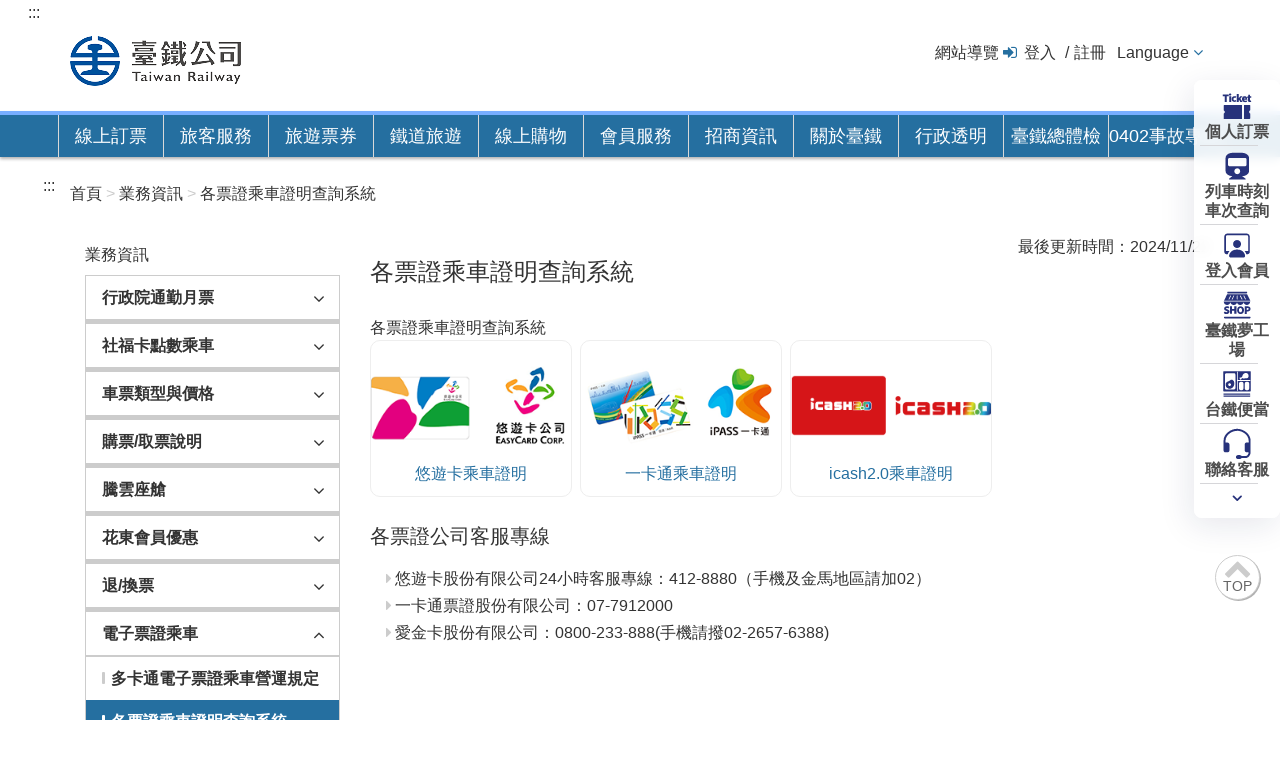

--- FILE ---
content_type: text/html;charset=UTF-8
request_url: https://tip.railway.gov.tw/tra-tip-web/tip/tip00C/tipC21/view?proCode=8ae4cac3756b7b41017572e76e08178d&subCode=8ae4cac288733c90018875c5e47902c4&lang=zh_TW
body_size: 23490
content:
<!DOCTYPE html>
<html lang="zh-tw">
<head>
<meta charset="UTF-8">
<!--電子分類檢索START-->
<!-- <meta http-equiv="Pragma" content="no-cache" /> -->
<!-- <meta http-equiv="Cache-Control" content="no-cache" /> -->
<meta http-equiv="Expires" content="國營臺灣鐵路股份有限公司" />
<meta property="og:image" content="https://tip-tr4cdn.cdn.hinet.net/tra-tip-web/static/images/train.jpg">
<meta property="og:title" content="國營臺灣鐵路股份有限公司">
<!-- <meta name="_csrf" th:content="${_csrf.token}" /> -->
<!-- <meta name="_csrf_header" th:content="${_csrf.headerName}" /> -->
<meta name="DC.Title" content="TR WebSite - tw">
<meta name="DC.Creator" content="國營臺灣鐵路股份有限公司">
<meta name="DC.Subject" content="TR WebSite - tw">
<meta name="DC.Description" content="">
<meta name="DC.Contributor" content="國營臺灣鐵路股份有限公司">
<meta name="DC.Type" content="Text">
<meta name="DC.Format" content="text/html">
<meta name="DC.Source" content="國營臺灣鐵路股份有限公司">
<meta name="DC.Language" content="中文">
<meta name="DC.coverage.t.max" content="">
<meta name="DC.coverage.t.min" content="">
<meta name="DC.Publisher" content="國營臺灣鐵路股份有限公司">
<meta name="DC.Date" content="2008-12-11">
<meta name="DC.Identifier" content="315180000M">
<meta name="DC.Rights" content="國營臺灣鐵路股份有限公司">
<meta name="Category.Theme" content="9Z0">
<meta name="Category.Cake" content="J4Z">
<meta name="Category.Service" content="I6Z">

<meta name="Keywords" content="國營臺灣鐵路股份有限公司,臺灣鐵路公司,台鐵,臺鐵,臺鐵夢工場,臺鐵e訂通,台鐵e訂通,Railway,台鐵 悠遊卡,多卡通,腳踏車 火車,去回票,無障礙,電子票證,App,訂票,時刻表,票價">
<!--電子分類檢索END-->
<link rel="shortcut icon" href="https://tip-tr4cdn.cdn.hinet.net/tra-tip-web/static/images/favicon.ico">
<title class="webTitle">國營臺灣鐵路股份有限公司</title>





	<link rel="stylesheet" href="https://tip-tr4cdn.cdn.hinet.net/tra-tip-web/static/css/bootstrap.min.css?v=114.10.13">
	<link rel="stylesheet" href="https://tip-tr4cdn.cdn.hinet.net/tra-tip-web/static/css/font-awesome.min.css?v=114.10.13">
	<link rel="stylesheet" href="https://tip-tr4cdn.cdn.hinet.net/tra-tip-web/static/css/tip_normal.css?v=114.10.13">
	
	<link rel="stylesheet" href="https://tip-tr4cdn.cdn.hinet.net/tra-tip-web/static/css/tip_default.css?v=114.10.13">
	<link rel="stylesheet" href="https://tip-tr4cdn.cdn.hinet.net/tra-tip-web/static/css/tip_station_map.css?v=114.10.13">
	<link rel="stylesheet" href="https://tip-tr4cdn.cdn.hinet.net/tra-tip-web/static/css/jquery-ui.min.css?v=114.10.13">
	<link rel="stylesheet" href="https://tip-tr4cdn.cdn.hinet.net/tra-tip-web/static/css/bootstrap-datepicker.css?v=114.10.13">
	<link rel="stylesheet" href="https://tip-tr4cdn.cdn.hinet.net/tra-tip-web/static/css/bootstrap-datepicker.standalone.css?v=114.10.13">
	<link rel="stylesheet" href="https://tip-tr4cdn.cdn.hinet.net/tra-tip-web/static/css/nav-quick.css?v=114.10.13">


	<style>
@media print {
	a[href]:after {
		content: none !important;
	}
}
	.menu_ForTip {
		background:#D4007B;
		border-top:white 4px solid;
	}
</style>

	<!-- /*外文版的css*/ -->
	
	
	<link href="https://tip-tr4cdn.cdn.hinet.net/tra-tip-web/static/images/favicon.ico" rel="icon" type="image/ico">
	
	
	<link rel="stylesheet" href="https://tip-tr4cdn.cdn.hinet.net/tra-tip-web/static/css/tip_account.css?v=114.10.13">
	<link rel="stylesheet" href="https://tip-tr4cdn.cdn.hinet.net/tra-tip-web/static/css/tip_booking.css?v=114.10.13">
	<link href="https://tip-tr4cdn.cdn.hinet.net/tra-tip-web/static/css/traincode.css?v=114.10.13" rel="stylesheet">
	<style>
	.list_count>li {
	    margin: 0.9em 0;
	}
	
	
	.sidemenu .icon-fa:after {
    	position: absolute;
    	right: 30px;
    	font-size: 1.12em;
    	height: 1.12em;
    	margin: auto;
	}
	
	
	</style>
	
	<style>:target:before { content: ""; display: block; height: 46px; }</style>
	

	

	<script src="https://tip-tr4cdn.cdn.hinet.net/tra-tip-web/static/js/jquery.min.js?v=114.10.13"></script>
	<script src="https://tip-tr4cdn.cdn.hinet.net/tra-tip-web/static/js/jquery-migrate.min.js?v=114.10.13"></script>
	<script src="https://tip-tr4cdn.cdn.hinet.net/tra-tip-web/static/js/bootstrap.min.js?v=114.10.13"></script>
	<script src="https://tip-tr4cdn.cdn.hinet.net/tra-tip-web/static/js/jquery.blockUI.js?v=114.10.13"></script>
	<script src="https://tip-tr4cdn.cdn.hinet.net/tra-tip-web/static/script/tip_default.js?v=114.10.13"></script>
	
	<script src="https://tip-tr4cdn.cdn.hinet.net/tra-tip-web/static/script/tipCommon.js?v=114.10.13"></script>
	<script src="https://tip-tr4cdn.cdn.hinet.net/tra-tip-web/static/script/jquery.subwayMap-0.5.1-train.js?v=114.10.13"></script>
	<script src="https://tip-tr4cdn.cdn.hinet.net/tra-tip-web/static/js/bootstrap-datepicker.min.js?v=114.10.13"></script>
	<script src="https://tip-tr4cdn.cdn.hinet.net/tra-tip-web/static/js/locales/bootstrap-datepicker.zh-TW.min.js?v=114.10.13"></script>
	
	
	
	
	<script src="https://tip-tr4cdn.cdn.hinet.net/tra-tip-web/static/js/nav-quick.js?v=114.10.13"></script>

	
	<script type="text/javascript">
		function showBlockUI() {
			$.blockUI({
				message : '處理中，請稍候...'
			});
		}
		// 關 blockUI
		function unBlockUI() {
			$.unblockUI();
		}
		<!-- /* 修正 safari 上一頁cache停留blockUI()問題 */ -->
		window.onpageshow = function(event) {
		    if (event.persisted) {
		        $.unblockUI();
		    }
		};
		$(function(){
			$('input[data-plugin=datepicker]').keypress(function(){
				$(this).attr('maxlength',10)
				if($(this).val().length == 4||$(this).val().length == 7){
					var rideDateValue = $(this).val();
					$(this).val(rideDateValue.concat('/'))
				}
			})
			
			if($('.breadcrumb').text() != ''){
				var breadText = '';
				var count = 1;
				var breadcrumbLength = $('.breadcrumb li').length
				$('.breadcrumb li').each(function(){
					var aaa = $(this).text().trim()
					if(count == breadcrumbLength){
						breadText += aaa
					}else{
						breadText += aaa +'>'
					}
					count ++;
				})
				$('.webTitle').text("\u570B\u71DF\u81FA\u7063\u9435\u8DEF\u80A1\u4EFD\u6709\u9650\u516C\u53F8"+'_'+breadText)
			} else{
				if($('.main-header').text() != ''){
					$('.webTitle').text("\u570B\u71DF\u81FA\u7063\u9435\u8DEF\u80A1\u4EFD\u6709\u9650\u516C\u53F8"+'_'+$('.main-header').text())
				}else{
					$('.webTitle').text("\u570B\u71DF\u81FA\u7063\u9435\u8DEF\u80A1\u4EFD\u6709\u9650\u516C\u53F8")
				}
			}
		$('.pagination').find('span[aria-hidden=true]').first().attr('title','前往第一頁')
		$('.pagination').find('span[aria-hidden=true]').last().attr('title','前往最後一頁')
		$('.pagination').find('span[aria-hidden=true]').eq(1).attr('title','前往上一頁')
		$('.pagination').find('span[aria-hidden=true]').eq(-2).attr('title','前往下一頁')
		
		})
		
		if(!(document.cookie || navigator.cookieEnabled)){
			alert("\u8ACB\u5C07\u700F\u89BD\u5668\u8A2D\u70BA\u555F\u7528 Cookies \u3002 Cookie \u662F\u5132\u5B58\u5728\u60A8\u96FB\u8166\u4E2D\u6709\u52A9\u65BC\u7CFB\u7D71\u904B\u4F5C\u7684\u6A94\u6848\u3002\u5982\u679C\u7121\u6CD5\u6B63\u5E38\u4F7F\u7528\u672C\u7DB2\u7AD9\u76F8\u95DC\u529F\u80FD\uFF0C\u8ACB\u6AA2\u67E5\u60A8\u7684\u700F\u89BD\u5668\u662F\u5426\u5DF2\u8A2D\u70BA\u63A5\u53D7 Cookie\u3002\u5982\u679C\u672A\u8A2D\u5B9A\u63A5\u53D7Cookie\uFF0C\u53EF\u80FD\u5C31\u6C92\u6709\u8FA6\u6CD5\u4FDD\u6301\u6B63\u5E38\u64CD\u4F5C\u3002");
		};
		
		$(function(){
			<!--離開語言切換menu，將該menu收合-->
			var dropdown_menu_length=$('.dropdown-menu li').length;

			
			$(".dropdown-menu").find('a').focusout(function () {
			        var dropdown_menu_index= $(this).parents("li").index();
					if((dropdown_menu_length-1)==dropdown_menu_index){
						$(".dropdown.open").removeClass("dropdown open").addClass("dropdown");				
					}
			});
			
			<!--點top圖回到最上方導盲磚-->
			$(".btntop .icon-fa.chevron-up").click(function () {
				     $('#AU').focus();
					        
			});
			
		})										
	</script>
	
<script type="text/javascript">
	
	$().ready(function () {
		if($('.main-tab ul.tabs li.active').index()>0){
			$('.main-tab ul.tabs li.active a').focus();
		}
	});
	
</script>

<!-- Global site tag (gtag.js) - Google Analytics -->
<script async src="https://www.googletagmanager.com/gtag/js?id=G-9P3LQ5F3SZ"></script>
<script>
	  window.dataLayer = window.dataLayer || [];
	  function gtag(){dataLayer.push(arguments);}
	  gtag('js', new Date());
	
	  gtag('config', 'G-9P3LQ5F3SZ');
	</script>
</head>
<body class="demo-include">

	<!--頂端功能(在tip_demo.js載入_tmp_header.html的內容)-->
    <div class="header">
		<a href="#content" id="gotocenter" title="跳到主要內容" class="sr-only sr-only-focusable">跳到主要內容</a>
		<div class="container">
			<!--快速鍵-->
			<a href="#U" id="AU" name="U" title="上方功能區塊" accesskey="U">:::</a>
			<!--logo 區-->
			<div class="logo col-xs-6">
				<h1>
					<a href="/tra-tip-web/tip" title="國營臺灣鐵路股份有限公司">
						<img src="/tra-tip-web/static/images/TRC_logo_1.png" alt="國營臺灣鐵路股份有限公司LOGO">
					</a>
				</h1>
			</div>
			<!-- 右側選單 -->
			<div class="navtop col-xs-6">
				<li>
					<a href="/tra-tip-web/tip/tip00F/tipF15/view" title="網站導覽">網站導覽</a>
				</li>
				<li class="login">
					<a href="/tra-tip-web/tip/tip008/tip811/memberLogin" title="登入" alt="登入">登入</a>
					<a href="/tra-tip-web/tip/tip008/tip821/createPerson" title="註冊" alt="註冊">註冊</a>
					
				</li>
				

				<!--語言切換 尚未上線 先註解-->
				<li class="language-selector">
					<div class="dropdown">
						<a id="dLabe1" class="langon" href="/tra-tip-web/tip?lang=ZH_TW" data-toggle="dropdown" role="button" title="Language">Language</a>
						<ul class="dropdown-menu" aria-labelledby="dLabe1">
							
							<li>
								<a href="https://www.railway.gov.tw/tra-tip-web/tip?lang=ZH_TW" title="繁體中文">繁體中文</a>
							</li>
							
							
								
								<li>
									<a href="https://tip.railway.gov.tw/tra-tip-web/tip?lang=EN_US" title="English">English</a>
								</li>
								<li>
									<a href="https://tip.railway.gov.tw/tra-tip-web/tip?lang=JA_JP" title="日本語">日本語</a>
								</li>
								<li>
									<a href="https://tip.railway.gov.tw/tra-tip-web/tip?lang=KO_KA" title="한국어">한국어</a>
								</li>
							
						</ul>
					</div>
				</li>
				<!--語言切換 end-->
               <!-- 註解關閉 113/11/23
               	<li>
					<img th:src="@{/static/images/TRA_logo_2.png}" alt="國營臺灣鐵路股份有限公司LOGO">
				</li>
				 -->
			</div>

			<!-- 						<input type="hidden" th:name="${_csrf.parameterName}" th:value="${_csrf.token}" /> -->
		</div>
	
		<div class="container">
			<noscript>
				您的瀏覽器不支援JavaScript功能，若部份網頁功能無法正常使用時，請開啟瀏覽器JavaScript狀態<br>友善列印 :<br>請利用鍵盤按住Ctrl + P開啟列印功能<br>字級設定 :<br>IE6請利用鍵盤按住ALT鍵 + V → X → (G)最大(L)較大(M)中(S)較小(A)小，來選擇適合您的文字大小,<br>而IE7或Firefox瀏覽器則可利用鍵盤 Ctrl + (+)放大 (-)縮小來改變字型大小。
			</noscript>
		</div>
		<script>
		    var holidayName = "\u6548\u80FD\u7248\u8A02\u7968";
	        var holidayMsg = "<strong> \u4E00\u3001115\u5143\u65E6\u5047\u671F\u8A02\u7968\u671F\u7A0B<\/strong>  <p> \u0026nbsp;1.\u5C0D\u865F\u5217\u8ECA\u9810\u8A02<br>  \u0026nbsp;\u0026nbsp; (1).\u958B\u653E\u9810\u8A02\u6642\u9593\uFF1A12\u67081\u65E5\uFF08\u661F\u671F\u4E00\uFF090\u6642\u8D77\u3002<br>  \u0026nbsp;\u0026nbsp; (2).\u53EF\u9810\u8A02\u4E58\u8ECA\u671F\u9593\uFF1A114\u5E7412\u670829\u65E5(\u661F\u671F\u4E00)\u81F3115\u5E741\u67085\u65E5(\u661F\u671F\u4E00)\u3002<br>  \u0026nbsp; 2.\u82B1\u6771\u5730\u5340\u5BE6\u540D\u5236<br>  \u0026nbsp;\u0026nbsp;(1).\u958B\u653E\u9810\u8A02\u6642\u9593\uFF1A<br>  \u0026nbsp;\u0026nbsp;\u0026nbsp;a.12\u67081\u65E5\uFF08\u661F\u671F\u4E00\uFF090\u6642\u8D77\uFF0C\u958B\u653E\u7B26\u5408\u8CC7\u683C\u65C5\u5BA2\u512A\u5148\u9810\u8A02\u3002 <br>  \u0026nbsp;\u0026nbsp;\u0026nbsp;b.12\u67084\u65E5\uFF08\u661F\u671F\u56DB\uFF090\u6642\u8D77\uFF0C\u5168\u9762\u958B\u653E\u4E00\u822C\u65C5\u5BA2\u8A02\u7968\u3002 <br>  \u0026nbsp;\u0026nbsp;(2).\u53EF\u9810\u8A02\u4E58\u8ECA\u671F\u9593\uFF1A114\u5E7412\u670829\u65E5 (\u661F\u671F\u4E00) \u81F3115\u5E741\u67085\u65E5 (\u661F\u671F\u4E00)\u3002 <br>   <strong> \u4E8C\u3001 \u8A02\u7968\u6CE8\u610F\u4E8B\u9805\uFF1A<\/strong>  <p>\u0026nbsp;  1.\u70BA\u63D0\u5347\u8A02\u7968\u7CFB\u7D71\u6548\u80FD\uFF0C\u81EA11\u670828\u65E5\uFF08\u661F\u671F\u4E94\uFF09\u8D77\u81F311\u670830\u65E5\uFF08\u661F\u671F\u65E5\uFF09\uFF0C\u6BCF\u65E520:00\u81F3\u9694\u65E500:30\uFF0C\u300C\u5FEB\u901F\u300D\u53CA\u300C\u5B8C\u6574\u300D\u8A02\u7968\u9801\u9762\u5C07\u66AB\u505C\u670D\u52D9\uFF0C\u50C5\u63D0\u4F9B\u65C5\u5BA2\u4F7F\u7528\u300C\u6548\u80FD\u7248\u8A02\u7968\u300D\u7DB2\u9801\u9032\u884C\u8A02\u7968\u3002\u6B64\u5916\uFF0C\u6BCF\u665A23:50\u81F3\u9694\u65E500:30\uFF0C\u9918\u7968\u67E5\u8A62\u3001\u7DB2\u8DEF\u4ED8\u6B3E\uFF08\u4F7F\u7528APP\u4ECD\u53EF\u6B63\u5E38\u4ED8\u6B3E\uFF09\u3001\u7968\u8A02\u4FBF\u7576\u3001\u7DDA\u4E0A\u63DB\u7968\u3001\u82B1\u6771\u6703\u54E1\u512A\u60E0\u63AA\u65BD\u7533\u8ACB\u3001\u9A30\u96F2\u5EA7\u8259\u9078\u9910\u53CA\u5176\u4ED6\u5B98\u7DB2\u9801\u9762\u4EA6\u5C07\u66AB\u505C\u67E5\u8A62\u53CA\u670D\u52D9\u3002<br>  \u0026nbsp;  2.\u82B1\u84EE\u53CA\u81FA\u6771\u5730\u5340\u7684\u300C\u82B1\u6771\u5730\u5340\u5BE6\u540D\u5236\u300D\uFF0C\u8ACB\u4F7F\u7528\u8A72\u5C08\u5340\u7DB2\u9801\u9032\u884C\u8A02\u7968\u64CD\u4F5C\u3002<br>  <\/p>";
		</script>
<!-- 		109/08/04 block
      <script type="text/javascript">				   
			$(document).ready(function(){
				$('#tabHoliday').click(function(){
			var jc = $.dialog({
	   		    title: '',
	   		    lazyOpen : false,
	   		 	animation:'scale',
	   		 	columnClass:'large',
	   		 	scrollToPreviousElement:false,
	   		    content: 
	   		    	'<div class="main-tab-box tab-content">'+
	                '<div class="article">'+
	                    '<h2 class="linetitle"><strong>'+ holidayName + '注意事項</strong></h2>'+
	                    '<div class="indent">'+
	                        '<ol class="decimal">'+
	                          '<span class="red">'+ holidayName +'</span>網頁可預訂開放預售期間內之各級對號列車乘車票。'+
	                        '</ol>'+	
	                    '</div>'+
	                '</div>'+
	                '<div class="btn-gogroup">'+
	                	'<a href="/tra-tip-web/tip/tip001/tip122/query" class="btn btn-basic btn-lg" title="確認">繼續訂票</a>'+
	                '</div>'	   		    
	   		})});
			});
			</script>
 -->
	</div>

    <!--主選單(在tip_demo.js載入_tmp_menu.html的內容)-->
    <div class="menu">
		<div class="container">
			<ul class="parent">
<!--=====是否開啟三倍券功能 Start=====-->
				<li class=" menu_1">
<!--=====是否開啟三倍券功能 End=====-->	
					<a href="" title="線上訂票">線上訂票</a>
					<div class="sub">
						
							<ul class="container sub-area menusub-1">
								<li>
									<div class="menutitle">一般票券</div>
									<ul class="menu-item">
										<li class="book-ticket">
											<div>自強/莒光/普悠瑪 等列車 單/多行程 訂票</div>
											<div class="book-ticket-btn">
												<a href="/tra-tip-web/tip/tip001/tip121/query" class="btn btn-line btn-lg booking-user" title="個人訂票">個人訂票</a>
 												
												<a href="/tra-tip-web/tip/tip002/tip210/query" class="btn btn-line btn-lg booking-users" title="團體訂票">團體訂票</a>
											</div>
										</li>
									</ul>
									<ul class="menu-item column2">
										<li class="sublist">
											<a href="/tra-tip-web/tip/tip001/tip112/gobytime" title="列車時刻/車次查詢">列車時刻/車次查詢</a>
										</li>
										<li class="sublist">
											<a href="/tra-tip-web/tip/tip001/tip115/query" title="個人訂票紀錄查詢/修改訂票/網路付款">個人訂票紀錄查詢/修改訂票/網路付款</a>
										</li>
										
										<li class="sublist">
											<a href="/tra-tip-web/tip/tip001/tip119/queryTime" title="剩餘座位查詢">剩餘座位查詢</a>
										</li>
										<li class="sublist">
											<a href="/tra-tip-web/tip/tip00C/tipC21/view?proCode=8ae4cac3756b7b4101757271e5f71703&amp;subCode=8ae4cac3756b7b41017572737d1a1704" title="車票類型與價格">車票類型與價格</a>
										</li>
										<li class="sublist">
											<a href="/tra-tip-web/tip/tip002/tip212/gobytime" title="團體訂票剩餘座位查詢">團體訂票剩餘座位查詢</a>
										</li>								
										

										<li>
											<a href="/tra-tip-web/tip/tip00C/tipC21/view?proCode=8ae4cac3889508e701889af6ea7904e7&amp;subCode=8ae4cac3889508e701889af83c8404e8" title="&lt;span class=&quot; menutitle&quot; style=&quot;font-weight : bold&quot;&gt;行政院通勤月票&lt;/span&gt;">
												<span class=" menutitle" style="font-weight : bold">行政院通勤月票</span>
											</a>
										</li>
										<li class="sublist" style="visibility: hidden">
											<a href="" title="車票類型與價格">要多長兩列撐開才不會破版</a>
										</li>
									</ul>
								</li>
							</ul>
							
						
					</div>
				</li>
				<!--====線上購物區塊(For三倍券) Start=== -->
				
				<!--====線上購物區塊(For三倍券) End=== -->
				
				<li class="menu_1">
					<a href="" title="旅客服務">旅客服務</a>
					<div class="sub">
						<ul class="container sub-area menusub-3">
							<li>
								<a  href="/tra-tip-web/tip/tip00C/tipC21/view?proCode=8ae4cac3889508e701889af6ea7904e7&amp;subCode=8ae4cac3889508e701889af83c8404e8" 
									title="&lt;span class=&quot; menutitle&quot; style=&quot;font-weight : bold&quot;&gt;行政院通勤月票&lt;/span&gt;">
									<span class=" menutitle" style="font-weight : bold">行政院通勤月票</span>
								</a>
								
								<!-- 業務資訊 -->
								<div class="menutitle">
									<a href="/tra-tip-web/tip/tip00C/tipC21/view" 
										title="&lt;span&gt;業務資訊&lt;/span&gt;">
										<span>業務資訊</span>
									</a>
								</div>
								<div class="menutitle">票價與訂票流程</div>
								<ul class="menu-item">
									<li class="sublist">
										<a href="/tra-tip-web/tip/tip00C/tipC21/view?proCode=8ae4cac3756b7b4101757271e5f71703&amp;subCode=8ae4cac3756b7b41017572737d1a1704" title="車票類型與價格">車票類型與價格</a>
									</li>
									<li class="sublist">
										<a href="/tra-tip-web/tip/tip00C/tipC21/view?proCode=8ae4cac3756b7b41017572e5974c178b&amp;subCode=8ae4cac3756b7b41017573dba4e4186f"  title="購票/取票說明">購票/取票說明</a>
									</li>
									<li class="sublist">
										<a href="/tra-tip-web/tip/tip00C/tipC21/view?proCode=8ae4cac3756b7b41017572e5eed1178c&amp;subCode=8ae4cac3756b7b41017573df6b0918c7"  title="退/換票">退/換票</a>
									</li>
									<li class="sublist">
										<a href="/tra-tip-web/tip/tip00C/tipC21/view?proCode=8ae4cac3756b7b41017572e76e08178d&amp;subCode=8ae4cac290f06c930190f390e6930537" target="_blank" title="電子票證乘車">電子票證乘車</a>
					           		</li>
									<li class="sublist">
										<a href="/tra-tip-web/tip/tip00C/tipC21/view?proCode=8ae4cac3756b7b41017572e79f36178e&amp;subCode=8ae4cac3756b7b41017573e0cbaa18e2"  title="信用卡付款">信用卡付款</a>
									</li>
									<li class="sublist">
										<a href="/tra-tip-web/tip/tip00C/tipC21/view?proCode=8ae4cac3756b7b41017572e7c4fc178f&amp;subCode=8ae4cac3756b7b41017573e22d9418eb"  title="網路訂票預訂台鐵便當公告">網路訂票預訂台鐵便當公告</a>
									</li>
									<li class="sublist">
										<a href="/tra-tip-web/tip/tip001/tip114/query" title="票價試算">票價試算</a>
									</li>
									
									<li class="sublist">
										<a href="/tra-tip-web/tip/tip00C/tipC21/view?proCode=8ae4cac37f51350a017f53c464e400c4&amp;subCode=8ae4cac37f51350a017f53c5c60000c5" title="騰雲座艙">騰雲座艙</a>
									</li>
									<li class="sublist">
										<a href="/tra-tip-web/tip/tip00C/tipC21/view?proCode=8ae4cac388f3efbd0188f764d94406ff&amp;subCode=8ae4cac388f3efbd0188f76624910700" target="_blank" title="社福卡點數乘車">社福卡點數乘車</a>
					           		</li>
								</ul>
							</li>
							<li>
								<div class="menutitle">列車時刻與轉乘</div>
								<ul class="menu-item">
									<li class="sublist">
										<a href="/tra-tip-web/tip/tip001/tip112/gobytime" title="列車時刻/車次查詢">列車時刻/車次查詢</a>
									</li>
									
									
									
									<li class="sublist">
										<a href="/tra-tip-web/tip/tip001/tip117/queryTraTransferThsr" title="臺鐵高鐵轉乘查詢">臺鐵高鐵轉乘查詢</a>
									</li>
									<li class="sublist">
										<a href="/tra-tip-web/tip/tip007/tip711/blockList" title="路線運行狀態">路線運行狀態</a>
									</li>
									<li class="sublist">
										<a href="/tra-tip-web/tip/tip00H/tipH41/goTH41" title="車站與周邊資訊">車站與周邊資訊</a>
									</li>

																		
									<li class="sublist">
										<a href="/tra-tip-web/tip/tip00C/tipC21/view?proCode=8ae4cac3756b7b41017572e9077f1790&amp;subCode=8ae4cac3756b7b41017573e352ae18f8" title="時刻表下載">時刻表下載</a>
									</li>
									<li class="sublist">
										<a href="/tra-tip-web/tip/tip00C/tipC21/view?proCode=8ae4cac3756b7b41017573e4597d1901&amp;subCode=8ae4cac3756b7b41017573e5fc20190b" title="停車場收費標準">停車場收費標準</a>
									</li>
								</ul>
							</li>
							<li>
								<div class="menutitle">兩鐵服務</div>
								<ul class="menu-item">
									<li class="sublist">
										<a href="/tra-tip-web/tip/tip00D/tipD11/view11" title="兩鐵列車資訊">兩鐵列車資訊</a>
									</li>
									<li class="sublist">
										<a href="/tra-tip-web/tip/tip00D/tipD11/goEmptySeat" title="自行車額度查詢">自行車額度查詢</a>
									</li>
									<li class="sublist">
										<a href="/tra-tip-web/tip/tip001/tip113/gobybiketime" title="兩鐵列車時刻/車次查詢">兩鐵列車時刻/車次查詢</a>
									</li>
									<li class="sublist">
										<a href="/tra-tip-web/tip/tip00C/tipC21/bikeView" title="兩鐵旅遊路線資訊">兩鐵旅遊路線資訊</a>
									</li>
								</ul>
								
							</li>
							<li>
								<div class="menutitle">行李/包裹託運</div>
								<ul class="menu-item">
									<li class="sublist">
										<a href="/tra-tip-web/tip/tip00C/tipC21/view?proCode=8ae4cac3756b7b41017572e9d09b1792&amp;subCode=8ae4cac3756b7b41017573e982c21948"  title="託運規範">託運規範</a>
									</li>
									<li class="sublist">
										<a href="/tra-tip-web/tip/tip00C/tipC21/view?proCode=8ae4cac3756b7b41017572ea7d111793&amp;subCode=8ae4cac3756b7b41017573e876a11928" title="運費說明">運費說明</a>
									</li>
									<li class="sublist">
										<a href="https://www.railway.gov.tw/tra-tip-web/tip/tip00C/tipC21/view?proCode=8ae4cac3756b7b41017572eab1711794&amp;subCode=8ae4cac3756b7b41017573e752e6191d&amp;lang=zh_TW" title="自動存物箱寄存服務">自動存物箱寄存服務</a>
									</li>
									<li class="sublist">
										<a href="https://www.railway.gov.tw/tra-tip-web/tip/tip00C/tipC21/view?proCode=8ae4cac3756b7b41017572e9d09b1792&amp;subCode=8ae4cac384c4c5110184ccceafe80aaa" target="_blank" title="行李/包裹/貨運契約">行李/包裹/貨運契約</a>
					           		</li>
								</ul>
								
								
									<div class="menutitle" >禮賓候車室</div>
									<ul class="menu-item">
										<li class="sublist">
											<a href="/tra-tip-web/tip/tip00J/tipJ11/view" title="禮賓候車室簡介">禮賓候車室簡介</a>
										</li>
										<li class="sublist">
											<a href="/tra-tip-web/tip/tip00J/tipJ11/desc" title="禮賓候車室使用說明">禮賓候車室使用說明</a>
										</li>
										<li class="sublist">
											<a href="/tra-tip-web/tip/tip00J/tipJ41/query" title="兌換禮賓候車室電子券">兌換禮賓候車室電子券</a>
										</li>
									</ul>		
									
							</li>

							
								<li>
									<div class="menutitle2">
										<a class="icon-fa angle-right" href="/tra-tip-web/tip/tip009/tip911/newsList" title="最新消息">最新消息</a>
									</div>
									<div class="menutitle2">
										<a class="icon-fa angle-right" href="/tra-tip-web/tip/tip00E/tipE11/goTE11" title="遺失物公告">遺失物公告</a>
									</div>
									<div class="menutitle2">
										<a class="icon-fa angle-right" href="/tra-tip-web/tip/tip008/tip847/query" title="常見問題">常見問題</a>
									</div>
									<div class="menutitle2">
										<a class="icon-fa angle-right" href="/tra-tip-web/tip/callCenter" title="聯絡客服">聯絡客服</a>
									</div>
									<div class="menutitle2">
										<a class="icon-fa angle-right" href="/tra-tip-web/tip/tip00C/tipC21/view?proCode=8ae4cac3756b7b41017572eb3f941795&amp;subCode=8ae4cac3756b7b41017573ea6f5d195a" title="旅客運送契約">旅客運送契約</a>
									</div>
									
									<!-- 									<div class="menutitle"> -->
									<!-- 										<a class="icon-fa angle-right" th:href="@{/tip/tip00C/tipC18/view00}" th:title="#{tip.menu.title.passengerRegulation}" th:text="#{tip.breadcrumb.passengerContract}">乘車規範</a> -->
									<!-- 									</div> -->
									<div class="menutitle2">
										<a class="icon-fa angle-right" href="/tra-tip-web/tip/tip00C/tipC21/view?proCode=8ae4cac38c017e9f018c243c41f93326&amp;subCode=8ae4cac38c017e9f018c243cd8673327"  title="無障礙空間說明">無障礙空間說明</a>
									</div>
									<div class="menutitle2">
										<a class="icon-fa angle-right" href="/tra-tip-web/tip/tip00C/tipC20/view70" title="中英詞彙對照表">中英詞彙對照表</a>
									</div>
									<div class="menutitle2">
										<a class="icon-fa angle-right" href="/tra-tip-web/adr/customized_info?I=BOdk82vOPKw4nr9W8kfiZqgN%2Bif9LX%2B2JNc1p3BG4HGpGf0rzDC8bMRG3GqlEN4q5Sm8csVG1EI%3D" title="平交道安全資訊專區>">平交道安全資訊專區</a>
									</div>
									
								</li>
							


						</ul>
					</div>
				</li>
				<li class="menu_1">
					<a href="">旅遊票券</a>
					<div class="sub">
						<ul class="container sub-area menusub-1">
							<li>
								<div class="menutitle">旅遊票券</div>
								<ul class="menu-item column3">
									<li class="sublist">
										<a href="/tra-tip-web/tip/tip003/tip311/view10" title="TR-PASS">TR-PASS</a>
										<div class="subtitle" title="旅客環臺一日/多日券">旅客環臺一日/多日券</div>
									</li>
<!-- 									<li class="sublist">
										<a th:href="@{/tip/tip00D/tipD11/view11}" th:title="#{tip.tip120.tablist.bicycle}" th:text="#{tip.tip120.tablist.bicycle}">兩鐵列車</a>
										<div class="subtitle" title="旅客與腳踏車共同搭乘">旅客與腳踏車共同搭乘</div>
									</li> 
									-->
									<li class="sublist">
										<a href="/tra-tip-web/tip/tip00H/tipH11/query" title="單日郵輪式列車行程">單日郵輪式列車行程</a>
										<div class="subtitle" title="一輛會等人的列車">一輛會等人的列車</div>
									</li>
									<li class="sublist">
										<a href="/tra-tip-web/tip/tip003/tip313/view10" title="一日周遊券">周遊券/悠遊券</a>
										<div class="subtitle">平溪、內灣、集集列車</div>
									</li>
									<li class="sublist">
										<a href="/tra-tip-web/tip/tip003/tip312/view10" title="交通聯票">交通聯票</a>
										<div class="subtitle" title="搭配其他大眾運輸">搭配其他大眾運輸</div>
									</li>
									<li class="sublist">
										<a href="/tra-tip-web/tip/tip003/tip314/view" title="Joint-Pass雙鐵周遊券">Joint-Pass雙鐵周遊券</a>
										<div class="subtitle" title="專屬外國國籍旅客搭乘優惠">專屬外國國籍旅客搭乘優惠</div>
									</li>
									<li class="sublist">
										<a href="https://afrch.forest.gov.tw/" title="阿里山林業鐵路介紹(另開新視窗)" target="_blank">阿里山林業鐵路介紹</a>
										<div class="subtitle" title="代售阿里山林業鐵路票券">
											<span class="red">臺鐵代售阿里山林業鐵路票券至108年9月30日止</span>
										</div>
									</li>
									
								    
										<li class="sublist">
											<a href="https://tip-tr4cdn.cdn.hinet.net/tra-tip-web/static/TRA_Sightseeing/index.html?v=114.10.13" title="國際鐵道觀光交流(另開新視窗)" target="_blank">國際鐵道觀光交流</a>
											<div class="subtitle" title="國際鐵道觀光交流">國際鐵道觀光交流</div>
										</li>
										

								</ul>
							</li>
						</ul>
					</div>
				</li>
				<li class="menu_1">
					<a href="/tra-tip-web/tip/tip00H/tipH21/goTH21" title="鐵道旅遊">鐵道旅遊</a>
					<div class="sub">
						<ul class="container sub-area menusub-2">
							
								<li>
									<div class="menutitle">
										<a class="icon-fa angle-right" href="/tra-tip-web/tip/tip00H/tipH21/query?ratraClass=8a8183195ca5257a015ca527a8930000&amp;ratraSecondClass=0" title="主題旅遊">主題旅遊</a>
									</div>
									<ul class="menu-item">
										
											<li class="sublist">
												<a href="/tra-tip-web/tip/tip00H/tipH21/query?ratraClass=8a8183195ca5257a015ca527a8930000&amp;ratraSecondClass=8ae4cac25f9448c7015f999dbbbc002b" title="知識之旅">知識之旅</a>
											</li>
											
											
										
											<li class="sublist">
												<a href="/tra-tip-web/tip/tip00H/tipH21/query?ratraClass=8a8183195ca5257a015ca527a8930000&amp;ratraSecondClass=2c948a825ce2f2c3015ce3d2400d0014" title="在地之旅">在地之旅</a>
											</li>
											
											
										
											<li class="sublist">
												<a href="/tra-tip-web/tip/tip00H/tipH21/query?ratraClass=8a8183195ca5257a015ca527a8930000&amp;ratraSecondClass=2c948a825ce2f2c3015ce3d1f4950013" title="支線之旅">支線之旅</a>
											</li>
											
											
										
											
											
											<button
												type="button" class="btn btn-line btn-more" title="更多" name="getMore" onclick="location.href=&#39;/tra-tip-web/tip/tip00H/tipH21/query?ratraClass=8a8183195ca5257a015ca527a8930000&amp;ratraSecondClass=0&#39;">更多...</button>
										
									</ul>
									
								</li>
							
							<li>
								<div class="menutitle">
									<a class="icon-fa angle-right" href="javascript:void(0)">推薦旅遊</a>
								</div>
								<ul class="menu-item">
									<li class="sublist">
										<a href="https://tip-tr4cdn.cdn.hinet.net/tra-tip-web/static/TRA_Sightseeing/index.html?v=114.10.13" title="國際鐵道觀光交流(另開新視窗)" target="_blank">國際鐵道觀光交流</a>
									</li>
									<li class="sublist">
										<a href="/tra-tip-web/tip/tip00C/tipC21/view?proCode=8ae4cac28c3afdba018c3e7151420940&amp;subCode=8ae4cac28c3afdba018c3e74ad310945&amp;lang=zh_TW" title="仲夏寶島號">仲夏寶島號</a>
									</li>
									<li class="sublist">
										<a href="/tra-tip-web/tip/tip00H/tipH11/query" title="單日郵輪式列車行程">單日郵輪式列車行程</a>
									</li>
									
								</ul>
							</li>
							<li>
								<div class="menutitle">
									<a class="icon-fa angle-right" href="/tra-tip-web/tip/tip00N/tipN01/journey/index" title="觀光列車">觀光列車</a>
								</div>
								<ul class="menu-item">
									
										<li class="sublist">
											<a href="/tra-tip-web/tip/tip00N/tipN01/sun/index?lang=zh_TW" title="鳴日號 / 鳴日廚房">鳴日號 / 鳴日廚房</a>
										</li>
										
									
										<li class="sublist">
											<a href="/tra-tip-web/tip/tip00N/tipN01/blue/index?lang=zh_TW" title="藍皮解憂號">藍皮解憂號</a>
										</li>
										
									
										<li class="sublist">
											<a href="/tra-tip-web/tip/tip00N/tipN01/around/index?lang=zh_TW" title="環島之星">環島之星</a>
										</li>
										
									
										
										<li class="sublist">
											<a href="/tra-tip-web/tip/tip00N/tipN01/public/index/005?lang=zh_TW" title="海風號">海風號</a>
										</li>
									
										
										<li class="sublist">
											<a href="/tra-tip-web/tip/tip00N/tipN01/public/index/006?lang=zh_TW" title="山嵐號">山嵐號</a>
										</li>
									
								</ul>
							</li>
							
						</ul>
					</div>
				</li>
				
				<!--====線上購物區塊(正常) Start=== -->
				
				
					
		<li class="menu_1">
			<!--=====是否開啟三倍券功能 Start=====-->
			
			
				<a href="" title="線上購物">線上購物</a>
			
			<!--=====是否開啟三倍券功能 End=====-->				
			<div class="sub">
				<ul class="container sub-area menusub-4">
				<!--=====是否開啟三倍券功能 =====-->
					<li>
						<div class="menutitle">
							<a class="icon-fa angle-right" href="/tra-tip-web/tip/tip005/tip511/shop" title="臺鐵夢工場">臺鐵夢工場</a>
						</div>
						<ul class="menu-item">
							<li class="sublist">
								<a title="視聽圖書" href="/tra-tip-web/tip/tip005/tip511/query?goodsTypeCode=GOODTYPE01">視聽圖書</a>
							</li>
							<li class="sublist">
								<a title="趣味生活" href="/tra-tip-web/tip/tip005/tip511/query?goodsTypeCode=GOODTYPE02">趣味生活</a>
							</li>
							<li class="sublist">
								<a title="服飾配件" href="/tra-tip-web/tip/tip005/tip511/query?goodsTypeCode=GOODTYPE03">服飾配件</a>
							</li>
							<li class="sublist">
								<a title="火車模型" href="/tra-tip-web/tip/tip005/tip511/query?goodsTypeCode=GOODTYPE04">火車模型</a>
							</li>
							<li class="sublist">
								<a title="主題與人物" href="/tra-tip-web/tip/tip005/tip511/query?goodsTypeCode=GOODTYPE05">主題與人物</a>
							</li>
							<li class="sublist">
								<a title="酒類商品" href="/tra-tip-web/tip/tip005/tip511/query?goodsTypeCode=GOODTYPE06">酒類商品</a>
							</li>
							<li class="sublist">
								<a title="組合促銷" href="/tra-tip-web/tip/tip005/tip511/luckyBag">組合促銷</a>
							</li>
						</ul>
						<ul class="menu-item">
							<li class="sublist">
								<a href="/tra-tip-web/tip/tip009/tip911/newsList" title="最新消息">最新消息</a>
							</li>
							<li class="sublist">
								<a href="/tra-tip-web/tip/tip005/tip511/stores" title="門市據點">門市據點</a>
							</li>
							<li class="sublist">
								<a href="/tra-tip-web/tip/tip005/tip511/about" title="品牌故事">品牌故事</a>
							</li>
							<li class="sublist">
								<a href="/tra-tip-web/tip/tip008/tip847/query" title="常見問題">常見問題</a>
							</li>
							<li class="sublist unvisible">
								<a href="" title="訂單查詢">訂單查詢</a>
							</li>
						</ul>
						
					</li>
					<li>
						<div class="menutitle">
							<a class="icon-fa angle-right" href="/tra-tip-web/tip/tip004/tip421/entry" title="台鐵便當">台鐵便當</a>
						</div>
						<ul class="menu-item">
							<li class="sublist">
								<a href="/tra-tip-web/tip/tip004/tip421/entry" title="便當菜色">便當菜色</a>
							</li>
							<li class="sublist">
								<a href="/tra-tip-web/tip/tip004/tip421/delivery" title="便當外送資訊">便當外送資訊</a>
							</li>
							<li class="sublist">
								<a href="https://www.railway.gov.tw/tra-tip-web/tip/tip00C/tipC21/view?proCode=8ae4cac28dcd1a37018dd5ba39e90bbe&amp;subCode=8ae4cac28dcd1a37018dd5bb8bba0bbf&amp;lang=zh_TW" target="_blank" title="循環餐盒">循環餐盒</a>
			           		</li>
						</ul>
						<ul class="menu-item">
							<li class="sublist">
								<a href="/tra-tip-web/tip/tip008/tip847/query" title="常見問題">常見問題</a>
							</li>
							<li class="sublist">
								<a href="/tra-tip-web/tip/tip004/tip431/orderView" title="訂單查詢">訂單查詢</a>
							</li>
						</ul>
					</li>
				</ul>
			</div>
		</li>
	
				
				<!--====線上購物區塊(正常) End=== -->
				
				<li class="menu_1">
					<a href="" title="會員服務">會員服務</a>
					<div class="sub">
						<div class="container sub-area">
							<!--未登入時-->
							<div class="sub-account">
								<div class="menutitle">為什麼要加入會員</div>
								<p>加入臺鐵會員可以享有專屬服務，包含「會員點數」、「會員訂位媒合」、「分級優惠」等服務。出外旅遊少不了搭乘臺鐵列車的你，趕快加入會員吧！</p>
								<div class="btn-fullgroup2">
									<a href="/tra-tip-web/tip/tip008/tip821/createPerson" class="btn btn-basic btn-lg" title="加入會員">加入會員</a>
									<a href="/tra-tip-web/tip/tip008/tip811/memberLogin" class="btn btn-line btn-lg" title="會員登入">會員登入</a>
								</div>
								<ul class="menu-item">
									<li class="sublist" style="margin-bottom: 10px; margin-top: 10px;">
										<a href="/tra-tip-web/tip/file/6b9b1f61-00c7-4b86-9e06-4649c36d6997"  target="_blank" title="會員服務規約(另開新視窗)">
											會員服務規約
											<i class="fa fa-file-pdf-o" aria-hidden="true"></i>
											PDF
										</a>
									</li>
									<li class="sublist" style="margin-bottom: 10px; margin-top: 10px;">
										<a href="/tra-tip-web/tip/file/946a8e29-7c6f-4b35-af08-2f0c7c17141b"  target="_blank" title="會員等級說明表(另開新視窗)">
											會員等級說明表
											<i class="fa fa-file-pdf-o" aria-hidden="true"></i>
											PDF
										</a>
									</li>
									<li class="sublist" style="margin-bottom: 10px; margin-top: 10px;">
										<a href="/tra-tip-web/tip/file/f18391de-504c-432c-b059-981a85a88b0a"  target="_blank" title="會員服務常見問答(另開新視窗)">
											會員服務常見問答
											<i class="fa fa-file-pdf-o" aria-hidden="true"></i>
											PDF
										</a>
									</li>
									<li class="sublist" style="margin-bottom: 10px; margin-top: 10px;">
										<a href="/tra-tip-web/tip/file/878f9690-1c71-4508-af07-76e41337ed00"  target="_blank" title="會員點數累積及使用辦法(另開新視窗)">
											會員點數累積及使用辦法
											<i class="fa fa-file-pdf-o" aria-hidden="true"></i>
											PDF
										</a>
									</li>
								</ul>
							</div>
						</div>
						<!--已登入-->
						
					</div>
				</li>
				
				<li class="menu_2" id="rentTender">
					<a href="" title="招商資訊">招商資訊</a>
					<div class="sub">

						<ul class="container sub-area menusub-4">
							<li>
								<div class="menutitle">
									<a class="icon-fa angle-right" href="/tra-tip-web/adr/rent-place-1" title="招商出租">招商出租</a>
								</div>
								<ul class="menu-item">
									<li class="sublist">
										<a href="/tra-tip-web/adr/rent-tender-1" title="招商公告">招商公告</a>
									</li>
									<li class="sublist">
										<a href="/tra-tip-web/adr/rent-tender-2" title="已出租情形">已出租情形</a>
									</li>
									<li class="sublist">
										<a href="/tra-tip-web/adr/rent-ad" title="廣告出租">廣告出租</a>
									</li>
									<li class="sublist">
										<a href="/tra-tip-web/adr/rent-place-3" title="拍攝場地設備出租">拍攝場地設備出租</a>
									</li>
									<li class="sublist">
										<a href="/tra-tip-web/adr/rent-place-4" title="場地短期出租">場地短期出租</a>
									</li>
								</ul>
								<ul class="menu-item">
									<li class="sublist">
										<a href="/tra-tip-web/adr/rent-place-1" title="臺鐵大樓會議室出租">臺鐵大樓會議室出租</a>
									</li>

									<li class="sublist">
										<a href="/tra-tip-web/adr/rent-place-2" title="辦公室出租">辦公室出租</a>
									</li>

									<li class="sublist">
										<a href="/tra-tip-web/adr/rent-equipment" title="其他場地出租">其他場地出租</a>
									</li>

									<li class="sublist">
										<a href="/tra-tip-web/adr/rent-place-5" title="臺北車站多功能展演區短期出租說明">臺北車站多功能展演區短期出租說明</a>
									</li>
								</ul>
							<li>
								<div class="menutitle">
									<a class="icon-fa angle-right" href="/tra-tip-web/adr/rent-tender" title="招標公告">招標公告</a>
								</div>
								<ul class="menu-item">
									<li class="sublist">
										<a href="/tra-tip-web/adr/rent-tender" title="招標公告">招標公告</a>
									</li>
									<li class="sublist">
										<a href="/tra-tip-web/adr/rent-tender?isAwaitOfBid=1" title="決標公告">決標公告</a>
									</li>
								</ul>
							</li>
							<li>
								<div class="menutitle">
									<a class="icon-fa angle-right" href="https://service.railway.gov.tw/RepairPlatform/Repair" target="_blank" title="維修備品國產化">維修備品國產化</a>
								</div>
							</li>
						</ul>
					</div>
				</li>
				<li id="aboutTR" class="menu_2">
					<a href="" title="關於臺鐵">關於臺鐵</a>
					<div class="sub">
						<ul class="container sub-area menusub-7">
							<li>
								<div class="menutitle" title="認識台鐵">認識台鐵</div>
								<ul class="menu-item">
									<li class="sublist">
										<a href="/tra-tip-web/adr/AdrI190/AdrI190/view?grandParentTitle=1&amp;parentTitle=3" title="公司願景及目標">公司願景及目標</a>
									</li>
									<li class="sublist">
										<a href="/tra-tip-web/adr/AdrI190/AdrI190/view?grandParentTitle=2&amp;parentTitle=11" title="經營團隊">經營團隊</a>
									</li>
									<li class="sublist">
										<a href="/tra-tip-web/adr/AdrI190/AdrI190/view?grandParentTitle=9&amp;parentTitle=10" title="臺鐵公司報告書">臺鐵公司報告書</a>
									</li>
									<li class="sublist">
										<a href="/tra-tip-web/adr/AdrI190/AdrI190/view?grandParentTitle=13&amp;parentTitle=14" title="旅客運輸服務碳足跡">旅客運輸服務碳足跡</a>
									</li>
									<li class="sublist">
										<a href="/tra-tip-web/adr/about-timeline" title="臺鐵大事紀">臺鐵大事紀</a>
									</li>
<!--									<li class="sublist">-->
<!--										<a th:href="@{/adr/about-vision}" title="公司簡介">公司簡介</a>-->
<!--									</li>-->
<!--									<li class="sublist">-->
<!--										<a th:href="@{/adr/about-director}" title="經營團隊">經營團隊</a>-->
<!--									</li>-->
<!--									<li class="sublist">-->
<!--										<a th:href="@{/adr/about-timeline}" title="臺鐵大事紀">公司大事紀</a>-->
<!--									</li>-->
<!--									<li class="sublist">-->
<!--										<a th:href="@{/adr/about-1-5}" title="臺灣鐵路路線建造史">臺灣鐵路路線建造史</a>-->
<!--									</li>-->
<!--									<li class="sublist">-->
<!--										<a th:href="@{/adr/about-1-8}" title="靚道專區">靚道專區</a>-->
<!--									</li>-->
								</ul>
								<a href="/tra-tip-web/adr/about-timeline" class="btn btn-line btn-more" title="更多">更多...</a>
								
							</li>
							<li>
								<div class="menutitle" title="政令宣導">政令宣導</div>
								<ul class="menu-item">
									<li class="sublist">
										<a href="/tra-tip-web/adr/about-policy" title="重大政策">重大政策</a>
									</li>
									<li class="sublist">
										<a href="/tra-tip-web/adr/about-publication" title="臺鐵政府出版品">臺鐵政府出版品</a>
									</li>
									<li class="sublist">
										<a href="/tra-tip-web/adr/about-labor-safety" title="職安專區">職安專區</a>
									</li>
									<li class="sublist">
										<a href="/tra-tip-web/adr/about-ac" title="廉政專區">廉政專區</a>
									</li>
									<li class="sublist">
										<a href="/tra-tip-web/adr/customized_info?I=BOdk8WvOPKw4nr9W8kfiZqgN%2Bif9LX%2B2JNc1p3BG0E%2BqPeIq5Su%2BV%2BZL%2BE6rN%2BYrzSy%2FWsNG6UqoLtk%3D" title="前瞻計畫行政透明專區">前瞻計畫行政透明專區</a>
									</li>
								</ul>
								<a href="/tra-tip-web/adr/about-policy" class="btn btn-line btn-more" title="更多">更多...</a>
								
							</li>
							<li>
								<div class="menutitle">行政與人員招募</div>
								<ul class="menu-item">
									<li class="sublist">
										<a href="/tra-tip-web/adr/about-recruit-1" title="人員招募">人員招募</a>
									</li>
									<li class="sublist">
										<a href="/tra-tip-web/adr/about-recruit-2" title="產學合作">產學合作</a>
									</li>
								</ul>
								
							</li>
							<li>
								<div class="menutitle" title="業務申辦">業務申辦</div>
								<ul class="menu-item">
									<li class="sublist">
										<a href="/tra-tip-web/adr/about-biz-2" title="台鐵便當特約批發">台鐵便當特約批發</a>
									</li>
									<li class="sublist">
										<a href="/tra-tip-web/adr/about-biz-3" title="商標授權">商標授權</a>
									</li>
									<li class="sublist">
										<a href="/tra-tip-web/adr/about-biz-4" title="圖像授權">圖像授權</a>
									</li>
									<li class="sublist">
										<a href="/tra-tip-web/adr/about-biz-1" title="商品代銷">商品代銷</a>
									</li>
								</ul>
								
							</li>
							<li>
								<div class="menutitle">公開資訊</div>
								<ul class="menu-item">
									<li class="sublist">
										<a href="/tra-tip-web/adr/about-public-info-1" title="政府資訊公開專區">政府資訊公開專區</a>
									</li>
									<li class="sublist">
										<a href="/tra-tip-web/adr/about-public-info-2" title="為民服務專區">為民服務專區</a>
									</li>
									<li class="sublist">
										<a href="/tra-tip-web/adr/about-public-info-3" title="臺鐵統計資訊">臺鐵統計資訊</a>
									</li>
									<li class="sublist">
										<a href="/tra-tip-web/adr/about-public-info-4" title="電子公文區">電子公文區</a>
									</li>
									<li class="sublist">
										<a href="/tra-tip-web/adr/about-public-info-7" title="OpenData">OpenData</a>
									</li>
								</ul>
								<a href="/tra-tip-web/adr/about-public-info-1" class="btn btn-line btn-more" title="更多">更多...</a>
							</li>
							<li>
								<div class="menutitle2">
									<a class="icon-fa angle-right" href="/tra-tip-web/adr/about-videos" title="影音專區">影音專區</a>
								</div>
								<div class="menutitle2">
									<a class="icon-fa angle-right" href="/tra-tip-web/adr/about-feedback" title="意見信箱">意見信箱</a>
								</div>
								<div class="menutitle2">
									<a class="icon-fa angle-right" target="_blank" href="https://service.railway.gov.tw/StaffPlatform/Login	" title="員工溝通平台">員工溝通平台</a>
								</div>
								<div class="menutitle2">
									<a class="icon-fa angle-right" href="/tra-tip-web/adr/customized_info?I=BOdk83WFNKcj1mQnyA%2BwVMZL6kWlC9PkOcotriiev1vjRdtiqjLzK9o%2Fv0X6RulKqC7Z" title="普悠瑪關懷專區">普悠瑪關懷專區</a>
								</div>
								<div  class="menutitle2">
									<a class="icon-fa angle-right" href="https://www.railway.gov.tw/tra-tip-web/adr/customized_info?I=BOdk836FNKcj1mQnyA%2BwVMZL6kWlC9PkOcotriieafZ9kbFF90rJd3mTYSThAr14xkXMR6gT0SfAIw%3D%3D" title="0402事故專區" >0402事故專區</a>
								</div>
							</li>
						</ul>
					</div>
				</li>
				<li class="menu_2">
				<div class="sub">
				</div>	
					<a href="" title="行政透明">行政透明</a>
						<div class="sub">
						
							<ul class="container sub-area menusub-2">
					            <li>
						            <div class="menutitle">
										<a class="icon-fa angle-right" href="https://www.railway.gov.tw/tra-tip-web/adr/customized_info?I=BOdk83mFNKcj1mQk2Ry9eelG92GoE9fkOcotriievHXoRsVyqiznJ%2B0XvE%2F%2BRcBAqB7oJ84ssWPBRc19pCPWJNUtvHLFRtRC&amp;site_preference=normal" target="_blank" title="工地現場即時影像行政透明專區">工地現場即時影像行政透明專區</a>
									</div>
									<div class="menutitle">
										<a class="icon-fa angle-right" href="https://www.railway.gov.tw/tra-tip-web/adr/customized_info?I=BOdk83iFNKcj1mQnyA%2BwVMZL6kWlC9PkOcotriiesEXARv1lpRDeJdkBv3b2RtVUqwLRJvYV&amp;site_preference=normal" target="_blank" title="重大資產活化案件">重大資產活化案件</a>
									</div>
					            </li>
					        </ul>
					  
					     </div>       
				</li>
				<li class="menu_2">
					<a href="" onclick="javascript:location.href='/tra-tip-web/adr/about-public-info-1?searchText=%E8%87%BA%E9%90%B5%E7%B8%BD%E9%AB%94%E6%AA%A2'" title="臺鐵總體檢">臺鐵總體檢</a>
				</li>
				<li class="menu_2">
					<a href=""  onclick="javascript:location.href=&#39;https://www.railway.gov.tw/tra-tip-web/adr/customized_info?I=BOdk836FNKcj1mQnyA%2BwVMZL6kWlC9PkOcotriieafZ9kbFF90rJd3mTYSThAr14xkXMR6gT0SfAIw%3D%3D&#39;" title="0402事故專區" >0402事故專區</a>
				</li>
				
			</ul>
		</div>
		


		<script>
		
			
		    
			$(function() {
				//主類別
				$(".menutitle a").click(function() {
					$(this).closest('form').submit();
				})
				//附類別
				$(".menu-item a").click(function() {
					$(this).closest('form').submit();
				})
				//點擊更多button
				$("button[name='getMore']").click(function() {
					$(this).closest('form').submit();
				})
				//外語版網頁導覽
				$('#generalInfo a').on('click', function() {
					var loc = $(this).attr('href');
					location.href = loc
				})
				//外語版網頁導覽
				$('#tourPackageBooking').on('click', function() {
					var loc = $(this).attr('href');
					location.href = loc
				})
			})
		</script>
	</div>

    <!--主要內容區塊-->
    <div id="content" class="container main-wrap adm-wrap">
    	
    	<!-- 中間內容導盲磚 -->
		<a href="#C" title="中間主要內容區，此區塊呈現網頁的網頁內容" id="AC" accesskey="C" name="C">:::</a>	
			
        <!--麵包屑-->
        <ol class="breadcrumb">
            <li><a href="/tra-tip-web/tip"  title="首頁">首頁</a></li>
            <li><a href="view" title="業務資訊" >業務資訊</a></li>
            <li><a href="view?subCode=8ae4cac288733c90018875c5e47902c4">各票證乘車證明查詢系統</a></li>
        </ol>
		<!--麵包屑 end-->

		
		
		
		

		
		<div id="errorDiv" class="info-error" style="display: none">
			
				<p class="icon-fa mag-error">輸入資料有誤，請依下方提示檢查後重新填寫。</p>
			
			
		</div>
		
	
		
        <!--左欄位-->
        <div class="col-xs-3">
			<div class="side-title">業務資訊</div>
			<div class="sidemenu">
				<ul id="appBusiness">
					<!-- 主類別 -->
					<li>
						<a class="icon-fa toggleBtn angle-down" onclick="tipDivToggleHideShow(this, 'angle-down', 'angle-up-a')" title="行政院通勤月票">行政院通勤月票</a>
					</li>
					<!-- 次類別 -->
					<div class="sub-sidemenu toggleDiv unvisible" >
						<a  href="view?proCode=8ae4cac3889508e701889af6ea7904e7&amp;subCode=8ae4cac3947ff22501948da964f44f9f&amp;lang=zh_TW" 
							title="公共運輸常客優惠回饋">公共運輸常客優惠回饋</a><a  href="view?proCode=8ae4cac3889508e701889af6ea7904e7&amp;subCode=8ae4cac3889508e701889af83c8404e8&amp;lang=zh_TW" 
							title="基北北桃(含基隆市)生活圈">基北北桃(含基隆市)生活圈</a><a  href="view?proCode=8ae4cac3889508e701889af6ea7904e7&amp;subCode=8ae4cac38ab91f6b018abb59d8e10269&amp;lang=zh_TW" 
							title="桃竹竹苗(含桃竹竹、竹竹苗、竹竹)生活圈">桃竹竹苗(含桃竹竹、竹竹苗、竹竹)生活圈</a><a  href="view?proCode=8ae4cac3889508e701889af6ea7904e7&amp;subCode=8ae4cac3889508e701889af8720804f1&amp;lang=zh_TW" 
							title="中彰投苗(含臺中市、彰化縣、南投縣)生活圈">中彰投苗(含臺中市、彰化縣、南投縣)生活圈</a><a  href="view?proCode=8ae4cac3889508e701889af6ea7904e7&amp;subCode=8ae4cac38c5f68e1018c681f39280b3c&amp;lang=zh_TW" 
							title="雲林生活圈">雲林生活圈</a><a  href="view?proCode=8ae4cac3889508e701889af6ea7904e7&amp;subCode=8ae4cac38c5f68e1018c682088c20b45&amp;lang=zh_TW" 
							title="嘉義生活圈">嘉義生活圈</a><a  href="view?proCode=8ae4cac3889508e701889af6ea7904e7&amp;subCode=8ae4cac3889508e701889af88e7804fa&amp;lang=zh_TW" 
							title="南高屏(含臺南市、高雄市、屏東縣)生活圈">南高屏(含臺南市、高雄市、屏東縣)生活圈</a><a  href="view?proCode=8ae4cac3889508e701889af6ea7904e7&amp;subCode=8ae4cac38ab91f6b018abb5b88a40274&amp;lang=zh_TW" 
							title="北宜(含宜蘭縣)生活圈">北宜(含宜蘭縣)生活圈</a><a  href="view?proCode=8ae4cac3889508e701889af6ea7904e7&amp;subCode=8ae4cac38ab91f6b018abb5bb4fd027d&amp;lang=zh_TW" 
							title="花蓮生活圈">花蓮生活圈</a><a  href="view?proCode=8ae4cac3889508e701889af6ea7904e7&amp;subCode=8ae4cac38ab91f6b018abb5be03b0286&amp;lang=zh_TW" 
							title="臺東生活圈">臺東生活圈</a><a  href="view?proCode=8ae4cac3889508e701889af6ea7904e7&amp;subCode=8ae4cac28ced2612018cf2ae133d0ac5&amp;lang=zh_TW" 
							title="臺灣鐵路觀光地圖TPASS">臺灣鐵路觀光地圖TPASS</a>
					</div>
				</ul>
				<ul id="appBusiness">
					<!-- 主類別 -->
					<li>
						<a class="icon-fa toggleBtn angle-down" onclick="tipDivToggleHideShow(this, 'angle-down', 'angle-up-a')" title="社福卡點數乘車">社福卡點數乘車</a>
					</li>
					<!-- 次類別 -->
					<div class="sub-sidemenu toggleDiv unvisible" >
						<a  href="view?proCode=8ae4cac388f3efbd0188f764d94406ff&amp;subCode=8ae4cac388f3efbd0188f76624910700&amp;lang=zh_TW" 
							title="社福卡點數乘車須知">社福卡點數乘車須知</a><a  href="view?proCode=8ae4cac388f3efbd0188f764d94406ff&amp;subCode=8ae4cac388f3efbd0188f766b49c0709&amp;lang=zh_TW" 
							title="社福卡點數搭乘臺鐵列車">社福卡點數搭乘臺鐵列車</a>
					</div>
				</ul>
				<ul id="appBusiness">
					<!-- 主類別 -->
					<li>
						<a class="icon-fa toggleBtn angle-down" onclick="tipDivToggleHideShow(this, 'angle-down', 'angle-up-a')" title="車票類型與價格">車票類型與價格</a>
					</li>
					<!-- 次類別 -->
					<div class="sub-sidemenu toggleDiv unvisible" >
						<a  href="view?proCode=8ae4cac3756b7b4101757271e5f71703&amp;subCode=8ae4cac3756b7b41017572737d1a1704&amp;lang=zh_TW" 
							title="一般票券">一般票券</a><a  href="view?proCode=8ae4cac3756b7b4101757271e5f71703&amp;subCode=8ae4cac3756b7b41017572739e89170d&amp;lang=zh_TW" 
							title="定期票">定期票</a><a  href="view?proCode=8ae4cac3756b7b4101757271e5f71703&amp;subCode=8ae4cac3976fd2a7019772fc0a0b0400&amp;lang=zh_TW" 
							title="月台票">月台票</a><a  href="view?proCode=8ae4cac3756b7b4101757271e5f71703&amp;subCode=8ae4cac3756b7b4101757273e5271716&amp;lang=zh_TW" 
							title="自動售票儲值卡">自動售票儲值卡</a><a  href="view?proCode=8ae4cac3756b7b4101757271e5f71703&amp;subCode=8ae4cac395f2c8940195f59fc8e811c6&amp;lang=zh_TW" 
							title="票價表">票價表</a>
					</div>
				</ul>
				<ul id="appBusiness">
					<!-- 主類別 -->
					<li>
						<a class="icon-fa toggleBtn angle-down" onclick="tipDivToggleHideShow(this, 'angle-down', 'angle-up-a')" title="購票/取票說明">購票/取票說明</a>
					</li>
					<!-- 次類別 -->
					<div class="sub-sidemenu toggleDiv unvisible" >
						<a  href="view?proCode=8ae4cac3756b7b41017572e5974c178b&amp;subCode=8ae4cac28d0e8e3d018d131085d908fe&amp;lang=zh_TW" 
							title="訂票期程表">訂票期程表</a><a  href="view?proCode=8ae4cac3756b7b41017572e5974c178b&amp;subCode=8ae4cac3756b7b41017573dba4e4186f&amp;lang=zh_TW" 
							title="網路購票">網路購票</a><a  href="view?proCode=8ae4cac3756b7b41017572e5974c178b&amp;subCode=8ae4cac3756b7b41017573dbdd861878&amp;lang=zh_TW" 
							title="APP購票">APP購票</a><a  href="view?proCode=8ae4cac3756b7b41017572e5974c178b&amp;subCode=8ae4cac3756b7b41017573dc041e1881&amp;lang=zh_TW" 
							title="車站購票/取票">車站購票/取票</a><a  href="view?proCode=8ae4cac3756b7b41017572e5974c178b&amp;subCode=8ae4cac3756b7b41017573dc40d8188a&amp;lang=zh_TW" 
							title="超商/郵局取票">超商/郵局取票</a><a  href="view?proCode=8ae4cac3756b7b41017572e5974c178b&amp;subCode=8ae4cac3756b7b41017573dc65f31899&amp;lang=zh_TW" 
							title="語音訂票">語音訂票</a><a  href="view?proCode=8ae4cac3756b7b41017572e5974c178b&amp;subCode=8ae4cac3756b7b41017573dc8db018a3&amp;lang=zh_TW" 
							title="親子座">親子座</a><a  href="view?proCode=8ae4cac3756b7b41017572e5974c178b&amp;subCode=8ae4cac3756b7b41017573dcedbe18b5&amp;lang=zh_TW" 
							title="花東地區實名制">花東地區實名制</a><a  href="view?proCode=8ae4cac3756b7b41017572e5974c178b&amp;subCode=8ae4cac38bc4ea1d018bcd96041c0dd6&amp;lang=zh_TW" 
							title="原住民族歲時祭儀車票預訂服務">原住民族歲時祭儀車票預訂服務</a>
					</div>
				</ul>
				<ul id="appBusiness">
					<!-- 主類別 -->
					<li>
						<a class="icon-fa toggleBtn angle-down" onclick="tipDivToggleHideShow(this, 'angle-down', 'angle-up-a')" title="騰雲座艙">騰雲座艙</a>
					</li>
					<!-- 次類別 -->
					<div class="sub-sidemenu toggleDiv unvisible" >
						<a  href="view?proCode=8ae4cac37f51350a017f53c464e400c4&amp;subCode=8ae4cac37f51350a017f53c5c60000c5&amp;lang=zh_TW" 
							title="騰雲座艙訂票須知">騰雲座艙訂票須知</a><a  href="view?proCode=8ae4cac37f51350a017f53c464e400c4&amp;subCode=8ae4cac37f51350a017f53c5fbee00ce&amp;lang=zh_TW" 
							title="騰雲座艙餐點介紹">騰雲座艙餐點介紹</a><a  href="view?proCode=8ae4cac37f51350a017f53c464e400c4&amp;subCode=8ae4cac37f51350a017f53c62b0200d7&amp;lang=zh_TW" 
							title="騰雲座艙限定台鐵便當介紹">騰雲座艙限定台鐵便當介紹</a><a  href="view?proCode=8ae4cac37f51350a017f53c464e400c4&amp;subCode=8ae4cac28f59962b018f5c2501ad0aa0&amp;lang=zh_TW" 
							title="騰雲座艙團體包租車廂">騰雲座艙團體包租車廂</a>
					</div>
				</ul>
				<ul id="appBusiness">
					<!-- 主類別 -->
					<li>
						<a class="icon-fa toggleBtn angle-down" onclick="tipDivToggleHideShow(this, 'angle-down', 'angle-up-a')" title="花東會員優惠">花東會員優惠</a>
					</li>
					<!-- 次類別 -->
					<div class="sub-sidemenu toggleDiv unvisible" >
						<a  href="view?proCode=8ae4cac296e9f9130196ec47a3060819&amp;subCode=8ae4cac296e9f9130196ec48ee49081f&amp;lang=zh_TW" 
							title="花東會員優惠措施">花東會員優惠措施</a>
					</div>
				</ul>
				<ul id="appBusiness">
					<!-- 主類別 -->
					<li>
						<a class="icon-fa toggleBtn angle-down" onclick="tipDivToggleHideShow(this, 'angle-down', 'angle-up-a')" title="退/換票">退/換票</a>
					</li>
					<!-- 次類別 -->
					<div class="sub-sidemenu toggleDiv unvisible" >
						<a  href="view?proCode=8ae4cac3756b7b41017572e5eed1178c&amp;subCode=8ae4cac3937434fb019376f951bb1526&amp;lang=zh_TW" 
							title="線上換票">線上換票</a><a  href="view?proCode=8ae4cac3756b7b41017572e5eed1178c&amp;subCode=8ae4cac3756b7b41017573df6b0918c7&amp;lang=zh_TW" 
							title="個人票">個人票</a><a  href="view?proCode=8ae4cac3756b7b41017572e5eed1178c&amp;subCode=8ae4cac3756b7b41017573df86f518d0&amp;lang=zh_TW" 
							title="團體票">團體票</a><a  href="view?proCode=8ae4cac3756b7b41017572e5eed1178c&amp;subCode=8ae4cac3756b7b41017573dfa5a518d9&amp;lang=zh_TW" 
							title="定期票">定期票</a>
					</div>
				</ul>
				<ul id="appBusiness">
					<!-- 主類別 -->
					<li>
						<a class="icon-fa toggleBtn angle-up-a" onclick="tipDivToggleHideShow(this, 'angle-down', 'angle-up-a')" title="電子票證乘車">電子票證乘車</a>
					</li>
					<!-- 次類別 -->
					<div class="sub-sidemenu toggleDiv visible" >
						<a  href="view?proCode=8ae4cac3756b7b41017572e76e08178d&amp;subCode=8ae4cac290f06c930190f390e6930537&amp;lang=zh_TW" 
							title="多卡通電子票證乘車營運規定">多卡通電子票證乘車營運規定</a><a  class="active" 
							href="view?proCode=8ae4cac3756b7b41017572e76e08178d&amp;subCode=8ae4cac288733c90018875c5e47902c4&amp;lang=zh_TW" 
							title="各票證乘車證明查詢系統">各票證乘車證明查詢系統</a><a  href="view?proCode=8ae4cac3756b7b41017572e76e08178d&amp;subCode=8ae4cac290dbd31e0190df32215903b5&amp;lang=zh_TW" 
							title="常客優惠方案">常客優惠方案</a><a  href="view?proCode=8ae4cac3756b7b41017572e76e08178d&amp;subCode=8ae4cac290dbd31e0190df32486b03be&amp;lang=zh_TW" 
							title="嗶乘車">嗶乘車</a>
					</div>
				</ul>
				<ul id="appBusiness">
					<!-- 主類別 -->
					<li>
						<a class="icon-fa toggleBtn angle-down" onclick="tipDivToggleHideShow(this, 'angle-down', 'angle-up-a')" title="TR-PASS">TR-PASS</a>
					</li>
					<!-- 次類別 -->
					<div class="sub-sidemenu toggleDiv unvisible" >
						<a  href="view?proCode=8ae4cac279f232440179f503099400b1&amp;subCode=8ae4cac29272a98d01927ad963af13c6&amp;lang=zh_TW" 
							title="TR-PASS使用須知">TR-PASS使用須知</a>
					</div>
				</ul>
				<ul id="appBusiness">
					<!-- 主類別 -->
					<li>
						<a class="icon-fa toggleBtn angle-down" onclick="tipDivToggleHideShow(this, 'angle-down', 'angle-up-a')" title="交通聯票">交通聯票</a>
					</li>
					<!-- 次類別 -->
					<div class="sub-sidemenu toggleDiv unvisible" >
						<a  href="view?proCode=8ae4cac396b152cd0196b3dc0e5a0ad9&amp;subCode=8ae4cac396b152cd0196b3e59ef00b06&amp;lang=zh_TW" 
							title="交通聯票購票指南">交通聯票購票指南</a>
					</div>
				</ul>
				<ul id="appBusiness">
					<!-- 主類別 -->
					<li>
						<a class="icon-fa toggleBtn angle-down" onclick="tipDivToggleHideShow(this, 'angle-down', 'angle-up-a')" title="信用卡付款">信用卡付款</a>
					</li>
					<!-- 次類別 -->
					<div class="sub-sidemenu toggleDiv unvisible" >
						<a  href="view?proCode=8ae4cac3756b7b41017572e79f36178e&amp;subCode=8ae4cac3756b7b41017573e0cbaa18e2&amp;lang=zh_TW" 
							title="信用卡付款說明">信用卡付款說明</a>
					</div>
				</ul>
				<ul id="appBusiness">
					<!-- 主類別 -->
					<li>
						<a class="icon-fa toggleBtn angle-down" onclick="tipDivToggleHideShow(this, 'angle-down', 'angle-up-a')" title="行動(條碼)支付購票">行動(條碼)支付購票</a>
					</li>
					<!-- 次類別 -->
					<div class="sub-sidemenu toggleDiv unvisible" >
						<a  href="view?proCode=8ae4cac37846c1d401784b1c2627025a&amp;subCode=8ae4cac37846c1d401784b1d2f52025b&amp;lang=zh_TW" 
							title="行動(條碼)支付購票使用規定 ">行動(條碼)支付購票使用規定 </a>
					</div>
				</ul>
				<ul id="appBusiness">
					<!-- 主類別 -->
					<li>
						<a class="icon-fa toggleBtn angle-down" onclick="tipDivToggleHideShow(this, 'angle-down', 'angle-up-a')" title="網路訂票預訂便當">網路訂票預訂便當</a>
					</li>
					<!-- 次類別 -->
					<div class="sub-sidemenu toggleDiv unvisible" >
						<a  href="view?proCode=8ae4cac3756b7b41017572e7c4fc178f&amp;subCode=8ae4cac3756b7b41017573e22d9418eb&amp;lang=zh_TW" 
							title="網路訂票預訂便當公告">網路訂票預訂便當公告</a>
					</div>
				</ul>
				<ul id="appBusiness">
					<!-- 主類別 -->
					<li>
						<a class="icon-fa toggleBtn angle-down" onclick="tipDivToggleHideShow(this, 'angle-down', 'angle-up-a')" title="循環餐盒">循環餐盒</a>
					</li>
					<!-- 次類別 -->
					<div class="sub-sidemenu toggleDiv unvisible" >
						<a  href="view?proCode=8ae4cac28dcd1a37018dd5ba39e90bbe&amp;subCode=8ae4cac28dcd1a37018dd5bb8bba0bbf&amp;lang=zh_TW" 
							title="循環餐盒訂購資訊">循環餐盒訂購資訊</a>
					</div>
				</ul>
				<ul id="appBusiness">
					<!-- 主類別 -->
					<li>
						<a class="icon-fa toggleBtn angle-down" onclick="tipDivToggleHideShow(this, 'angle-down', 'angle-up-a')" title="時刻表下載">時刻表下載</a>
					</li>
					<!-- 次類別 -->
					<div class="sub-sidemenu toggleDiv unvisible" >
						<a  href="view?proCode=8ae4cac3756b7b41017572e9077f1790&amp;subCode=8ae4cac3756b7b41017573e352ae18f8&amp;lang=zh_TW" 
							title="定期行駛列車時刻表">定期行駛列車時刻表</a>
					</div>
				</ul>
				<ul id="appBusiness">
					<!-- 主類別 -->
					<li>
						<a class="icon-fa toggleBtn angle-down" onclick="tipDivToggleHideShow(this, 'angle-down', 'angle-up-a')" title="託運規範">託運規範</a>
					</li>
					<!-- 次類別 -->
					<div class="sub-sidemenu toggleDiv unvisible" >
						<a  href="view?proCode=8ae4cac3756b7b41017572e9d09b1792&amp;subCode=8ae4cac3756b7b41017573e982c21948&amp;lang=zh_TW" 
							title="行李/包裹託運">行李/包裹託運</a><a  href="view?proCode=8ae4cac3756b7b41017572e9d09b1792&amp;subCode=8ae4cac384c4c5110184ccceafe80aaa&amp;lang=zh_TW" 
							title="包裹及貨物運送契約">包裹及貨物運送契約</a>
					</div>
				</ul>
				<ul id="appBusiness">
					<!-- 主類別 -->
					<li>
						<a class="icon-fa toggleBtn angle-down" onclick="tipDivToggleHideShow(this, 'angle-down', 'angle-up-a')" title="自動存物箱寄存服務">自動存物箱寄存服務</a>
					</li>
					<!-- 次類別 -->
					<div class="sub-sidemenu toggleDiv unvisible" >
						<a  href="view?proCode=8ae4cac3756b7b41017572eab1711794&amp;subCode=8ae4cac3756b7b41017573e752e6191d&amp;lang=zh_TW" 
							title="自動存物箱服務說明">自動存物箱服務說明</a>
					</div>
				</ul>
				<ul id="appBusiness">
					<!-- 主類別 -->
					<li>
						<a class="icon-fa toggleBtn angle-down" onclick="tipDivToggleHideShow(this, 'angle-down', 'angle-up-a')" title="運費說明">運費說明</a>
					</li>
					<!-- 次類別 -->
					<div class="sub-sidemenu toggleDiv unvisible" >
						<a  href="view?proCode=8ae4cac3756b7b41017572ea7d111793&amp;subCode=8ae4cac3756b7b41017573e876a11928&amp;lang=zh_TW" 
							title="包裹運費率">包裹運費率</a><a  href="view?proCode=8ae4cac3756b7b41017572ea7d111793&amp;subCode=8ae4cac3756b7b41017573e8a1e21931&amp;lang=zh_TW" 
							title="其他費用">其他費用</a><a  href="view?proCode=8ae4cac3756b7b41017572ea7d111793&amp;subCode=8ae4cac3756b7b41017573e8c7a1193a&amp;lang=zh_TW" 
							title="損害賠償">損害賠償</a>
					</div>
				</ul>
				<ul id="appBusiness">
					<!-- 主類別 -->
					<li>
						<a class="icon-fa toggleBtn angle-down" onclick="tipDivToggleHideShow(this, 'angle-down', 'angle-up-a')" title="乘車規範">乘車規範</a>
					</li>
					<!-- 次類別 -->
					<div class="sub-sidemenu toggleDiv unvisible" >
						<a  href="view?proCode=8ae4cac3756b7b41017572eb3f941795&amp;subCode=8ae4cac3756b7b41017573ea6f5d195a&amp;lang=zh_TW" 
							title="旅客運送契約">旅客運送契約</a><a  href="view?proCode=8ae4cac3756b7b41017572eb3f941795&amp;subCode=8ae4cac3756b7b41017573eaf8f31963&amp;lang=zh_TW" 
							title="隨身行李(寵物)規定">隨身行李(寵物)規定</a>
					</div>
				</ul>
				<ul id="appBusiness">
					<!-- 主類別 -->
					<li>
						<a class="icon-fa toggleBtn angle-down" onclick="tipDivToggleHideShow(this, 'angle-down', 'angle-up-a')" title="遺失物公告">遺失物公告</a>
					</li>
					<!-- 次類別 -->
					<div class="sub-sidemenu toggleDiv unvisible" >
						<a  href="view?proCode=8ae4cac387058d5601870812c34b01dc&amp;subCode=8ae4cac387058d56018708136a8901dd&amp;lang=zh_TW" 
							title="遺失(留)物處理原則">遺失(留)物處理原則</a><a  href="view?proCode=8ae4cac387058d5601870812c34b01dc&amp;subCode=8ae4cac387c418a60187c679f9b602b5&amp;lang=zh_TW" 
							title="各站聯絡窗口、Q&amp;A">各站聯絡窗口、Q&A</a>
					</div>
				</ul>
				<ul id="appBusiness">
					<!-- 主類別 -->
					<li>
						<a class="icon-fa toggleBtn angle-down" onclick="tipDivToggleHideShow(this, 'angle-down', 'angle-up-a')" title="停車場收費標準">停車場收費標準</a>
					</li>
					<!-- 次類別 -->
					<div class="sub-sidemenu toggleDiv unvisible" >
						<a  href="view?proCode=8ae4cac3756b7b41017573e4597d1901&amp;subCode=8ae4cac3756b7b41017573e5fc20190b&amp;lang=zh_TW" 
							title="停車場收費標準一覽表">停車場收費標準一覽表</a>
					</div>
				</ul>
				<ul id="appBusiness">
					<!-- 主類別 -->
					<li>
						<a class="icon-fa toggleBtn angle-down" onclick="tipDivToggleHideShow(this, 'angle-down', 'angle-up-a')" title="無障礙空間說明">無障礙空間說明</a>
					</li>
					<!-- 次類別 -->
					<div class="sub-sidemenu toggleDiv unvisible" >
						<a  href="view?proCode=8ae4cac38c017e9f018c243c41f93326&amp;subCode=8ae4cac38c017e9f018c243cd8673327&amp;lang=zh_TW" 
							title="設施配置">設施配置</a><a  href="view?proCode=8ae4cac38c017e9f018c243c41f93326&amp;subCode=8ae4cac38c017e9f018c243d486e3342&amp;lang=zh_TW" 
							title="服務專線">服務專線</a><a  href="view?proCode=8ae4cac38c017e9f018c243c41f93326&amp;subCode=8ae4cac38c017e9f018c243d8ce93354&amp;lang=zh_TW" 
							title="作業要點">作業要點</a>
					</div>
				</ul>
				<ul id="appBusiness">
					<!-- 主類別 -->
					<li>
						<a class="icon-fa toggleBtn angle-down" onclick="tipDivToggleHideShow(this, 'angle-down', 'angle-up-a')" title="仲夏寶島號">仲夏寶島號</a>
					</li>
					<!-- 次類別 -->
					<div class="sub-sidemenu toggleDiv unvisible" >
						<a  href="view?proCode=8ae4cac28c3afdba018c3e7151420940&amp;subCode=8ae4cac28c3afdba018c3e74ad310945&amp;lang=zh_TW" 
							title="列車介紹">列車介紹</a>
					</div>
				</ul>
			</div>
		</div>
        <!--左欄位 end-->
        <!--右欄位-->
        <div class="col-xs-9 right-main">
             <!--標題-->
            <div class="main-header">
                <h2 class="pull-left"><strong>各票證乘車證明查詢系統</strong></h2>
                <p class="pull-right">最後更新時間：2024/11/22</p>
                <div class="bt-line"></div>
            </div>
            <!--標題 end-->
            <!--內容-->
            <div class="about-biz">
                <div class="adm-article">
                    
                    	各票證乘車證明查詢系統
                    	<div><ul class="usecard-ride clearfix">
	<li><a class="links" href="https://queryweb.easycard.com.tw/tra_web/" target="_blank" title="悠遊卡乘車證明(另開新視窗)"><span class="card-img"><img alt="" src="https://tip-tr4cdn.cdn.hinet.net/tra-tip-web/static/images/easycard.png" /> </span> 悠遊卡乘車證明 </a></li>
	<li><a class="links" href="https://www.i-pass.com.tw/ips/IPSTraCert.aspx" target="_blank" title="一卡通乘車證明(另開新視窗)"><span class="card-img"><img alt="" src="https://tip-tr4cdn.cdn.hinet.net/tra-tip-web/static/images/ipasscard.png" /> </span> 一卡通乘車證明 </a></li>
	<li><a class="links" href="https://icash2traffic.azurewebsites.net/Home/Index?channelId=TRA" target="_blank" title="icash2.0乘車證明(另開新視窗)"><span class="card-img"><img alt="" src="https://tip-tr4cdn.cdn.hinet.net/tra-tip-web/static/images/icashcard.png" /> </span> icash2.0乘車證明 </a></li>
</ul>

<div class="subheader">
<h3><strong>各票證公司客服專線</strong></h3>
</div>

<div class="indent">
<ul class="offer-add">
	<li>悠遊卡股份有限公司24小時客服專線：412-8880（手機及金馬地區請加02）</li>
	<li>一卡通票證股份有限公司：07-7912000</li>
	<li>愛金卡股份有限公司：0800-233-888(手機請撥02-2657-6388)</li>
</ul>
</div>
</div>
                    
                </div>
            </div>
           <!--內容-->
        </div>
        <!--右欄位 end-->
    </div>
	<!--主要內容區塊 end-->

    <!--表尾(在tip_demo.js載入_tmp_footer.html的內容) -->
    <div class="footer">
		<!--頁尾導盲磚-->
		<div class="footer-content container fix_position_r">
			<a href="#Z" id="AZ" title="下方選單連結區，此區塊列有[常用服務]、[關於臺鐵]、[隱私權政策]等連結" accesskey="Z"
				name="Z">:::</a>
			<div class="footer-links common-links" style="margin-right:10px;">
				<div class="link-head">常見服務</div>
				<ul>
					<li><a href="/tra-tip-web/tip/tip001/tip123/query"
						title="訂票服務">訂票服務</a></li>
					<li><a href="/tra-tip-web/tip/tip00C/tipC11/view11"
						title="票價/票種">票價/票種</a></li>
					<li><a href="/tra-tip-web/tip/tip001/tip112/gobytime"
						title="列車時刻查詢">列車時刻查詢</a></li>
													
					<li><a href="/tra-tip-web/tip/tip00C/tipC21/view?proCode=8ae4cac38c017e9f018c243c41f93326&amp;subCode=8ae4cac38c017e9f018c243cd8673327" 
						title="無障礙空間說明">無障礙空間說明</a></li>
						
					<li><a
						href="/tra-tip-web/tip/tip00F/tipF15/view"
						title="網站導覽">網站導覽</a></li>
				</ul>
			</div>
			<div class="footer-links about-links" style="margin-right:10px;">
				<div class="link-head">國營臺灣鐵路股份有限公司</div>
				<ul>
					<li>
							
							
							
							
							
								<a href="/tra-tip-web/adr/about-vision"
									title="關於臺鐵">關於臺鐵</a>
							
						</li>
					
						<li><a href="/tra-tip-web/adr/about-policy"
							title="政令宣導">政令宣導</a>
						</li>
						<li><a href="/tra-tip-web/adr/about-biz-1"
							title="業務申辦">業務申辦</a></li>
						
					
					
					
					
				</ul>
				<ul style="vertical-align:top">
					<li><a href="/tra-tip-web/adr/rent-tender-1" title="招商公告">招商公告</a></li>
					<li><a href="/tra-tip-web/adr/about-public-info-1" title="公開資訊">公開資訊</a>
					</li>
					<li><a href="/tra-tip-web/tip/tip00G/tipG11/view" title="相關連結">相關連結</a>
					</li>
				</ul>
			</div>
			<div class="footer-links app-links" style="margin-right:10px;">
				<div class="link-head">台鐵e訂通</div>
				<ul>
					<li><img
						src="/tra-tip-web/static/images/APP.png"
						alt="台鐵e訂通">
					</li>
					<li><a
						href="https://itunes.apple.com/app/id1441617748"
						target="_blank" class="ios"
						title="台鐵e訂通 ios用戶下載">
							<img src="/tra-tip-web/static/images/apply-store.png" alt="App Store商店(另開新視窗)" title="App Store商店(另開新視窗)">
					</a> <a
						href="https://play.google.com/store/apps/details?id=tw.gov.tra.twtraffic"
						target="_blank" class="googleplay"
						title="台鐵e訂通 Android用戶下載">
							<img src="/tra-tip-web/static/images/google-play.png" alt="Google play商店(另開新視窗)" title="Google play商店(另開新視窗)">
					</a></li>
					<li>
						<ul class="app-info">
							<li>即時掌握最新票價資訊、時刻表及列車準誤點資訊。</li>
							<li>訂位、付款服務。</li>
							<li>交易安全有保障。</li>
							<li>直接修改訂位資訊或退票。</li>
							<li>可區域性或全域性接收臺鐵最新消息與通告。</li>
						</ul>
					</li>

				</ul>
			</div>
		</div>
		<div class="footer-contact">
			<div class="container">
				<ul class="footer-contact-wrapper">
					<li title="24小時緊急通報電話：1933（市話、手機，僅限發現軌道、平交道、橋樑及隧道等有障礙物之通報專用）">24小時緊急通報電話：1933（市話、手機，僅限發現軌道、平交道、橋樑及隧道等有障礙物之通報專用）</li>
					<li title="客服電話（一般服務諮詢及旅客申訴）：0800-765-888（限市話）02-2191-0096（市話、手機）">客服電話（一般服務諮詢及旅客申訴）：0800-765-888（限市話）02-2191-0096（市話、手機）</li>
					<li title="公司電話：(02)2381-5226（總機）">公司電話：(02)2381-5226（總機）</li>
					<li title="公司地址：臺北市中正區北平西路三號（郵遞區號100230）">公司地址：臺北市中正區北平西路三號（郵遞區號100230）</li>
					<li title="統一編號：07524729">統一編號：07524729</li>
					<li>
					<a href="https://www.facebook.com/TaiwanRailwayCorporation/" target="_blank" 
						title="國營臺灣鐵路股份有限公司 粉專(另開新視窗)">國營臺灣鐵路股份有限公司<img
							src="/tra-tip-web/static/images/TRA_logo.jpg" width="30px"
							alt="此圖連結國營臺灣鐵路股份有限公司 TRA粉絲專頁">
					</a>
														

					</li>
					<li>

														
					<a href="https://www.facebook.com/railway.gov.tw/" target="_blank" 
						title="Fun臺鐵(另開新視窗)">Fun臺鐵 <img
							src="/tra-tip-web/static/images/fun_tra.jpg" width="30px"
							alt="此圖連結臺鐵FB粉絲專頁">
					</a>
					</li>


					<li title="最低解析度1280x1024，建議使用Chrome, FireFox, Edge, Safari">最低解析度1280x1024，建議使用Chrome, FireFox, Edge, Safari</li>
					<li class="call"><a
						href="https://cscenter.railway.gov.tw/webcall/webcall.html"
						title="網路語音客服" target="_blank">網路語音客服</a></li>


					<li>
						   <a href="https://tcscenter.railway.gov.tw/webchat/"
							title="數位客服" target="_blank">數位客服</a>
					</li>						
				

					<li>本頁產生時間：2025/12/04 09:10:10</li>


				</ul>
				
					<div class="aaimg"> 
						
							
								<a href="https://accessibility.moda.gov.tw/Applications/Detail?category=20230217111631"  title="無障礙網站(另開視窗連結)" target="_blank"> 
						 			<img src="https://tip-tr4cdn.cdn.hinet.net/tra-tip-web/static/images/AA.png" alt="通過A檢測等級無障礙網頁檢測"> 
						 		</a>
						 	
						 
						 
					</div> 
			</div>
		</div>
		<div class="copyright">
			<div class="container">
				<div class="pull-left">
					<a href="/tra-tip-web/tip/tip00F/tipF12/view" title="隱私權宣告">隱私權宣告</a> <a
						href="/tra-tip-web/tip/tip00F/tipF13/view10" title="資通安全政策">資通安全政策</a> <a
						href="/tra-tip-web/tip/tip00F/tipF14/view" title="著作權聲明">著作權聲明</a> <a
						href="/tra-tip-web/adr/about-public-info-7" title="網站資料開放宣告">網站資料開放宣告</a>
					<a href="/tra-tip-web/tip?site_preference=mobile" title="行動版官網">行動版官網</a>
				</div>
				<div class="pull-right">
					<li>國營臺灣鐵路股份有限公司</li>
					<li>版權所有 ©2024 All Rights Reserved</li>
					<li>網站更新時間：2025-11-28</li>
				</div>
			</div>
		</div>
		
		<!-- 禁止酒駕標語 -->
		
		
        
		<!--禁止酒駕警語 end-->
		
		
		
		    
				<div class="nav-quick-link is-bottom" view_id="nav-quicklink">
					<div class="nav-collapse show-pc" data-nav-collapse-open="true">
						<div class="nav-quick-wrap">
							<ul class="nav-quick nav-quick-pc">
								
								    
									    <li class="nav-quick-item1">
									        <a href="/tra-tip-web/tip/tip001/tip123/query" target="_self">個人訂票</a>
				    					</li>
									
								
								
								    
									    <li class="nav-quick-item2">
									        <a href="/tra-tip-web/tip/tip001/tip112/gobytime" target="_self">列車時刻<br>車次查詢</a>
				    					</li>
									
								
								
								    
									    <li class="nav-quick-item3">
									        <a href="/tra-tip-web/tip/tip008/tip811/memberLogin" target="_self">登入會員</a>
				    					</li>
									
								
								
								    
									    <li class="nav-quick-item4">
									        <a href="/tra-tip-web/tip/tip005/tip511/shop" target="_self">臺鐵夢工場</a>
				    					</li>
									
								
								
								    
									    <li class="nav-quick-item5">
									        <a href="/tra-tip-web/tip/tip004/tip421/entry" target="_self">台鐵便當</a>
				    					</li>
									
								
								
								   
									    <li class="nav-quick-item6">
									        <a href="/tra-tip-web/tip/callCenter" target="_self">聯絡客服</a>
				    					</li>
									
								
							</ul>
						</div>
				        <button type="button" class="nav-collapse-chevron" id="cbWFS">
				            <div>常用服務</div>
				        </button>
					</div>
				</div>
			
		
		    
		<script>
			$().ready(function() {
				var _nav_quicklink_view = $('#nav-quicklink');
				nav_quicklink(_nav_quicklink_view);
			})
		</script>
		<!--*右邊熱門功能選單end*-->
		
		<div class="btntop">
			<a href="#top" title="回頁面上方" class="icon-fa chevron-up">TOP</a>
		</div>
	</div>
</body>
</html>

--- FILE ---
content_type: text/css
request_url: https://tip-tr4cdn.cdn.hinet.net/tra-tip-web/static/css/tip_normal.css?v=114.10.13
body_size: 3560
content:
/*20200113*/
@charset "UTF-8";
.mg_0{
	margin-top: 0px!important;
}
/*通用banner修改小字連結*/
.banner_lts{
	color: #FFF34A!important;
}
.btn-linear:focus-within { 
outline: 4px #FF0004 dotted !important; 
outline: 0 none; 
}
/*周遊券項目更改*/
.sidemenu button {
    display: block;
    padding: 9px 16px;
    font-weight: 600;
    background-color: white;
    border: none;
    /* width: 100%; */
}
.left-side .active {
    color: #00296E！;
}
.main-tab ul.tabs button {
    display: block;
    padding: 8px 16px;
    background: #efefef!important;
    margin-right: 1px;
    cursor: pointer;
    border: none;
    width: 100%;
    bottom: -1px;
}
.main-tab ul.tabs .active button {
    border-top: 4px solid #ccc;
    border-left: 1px solid #ccc;
    border-right: 1px solid #ccc;
    background: #fff!important;
    position: relative;
    bottom: -1px;
    padding: 6px 16px;
}

html {
    font-size: 100%;
}

body {
    font-family: "黑體-繁", "頻方-繁", "Heiti TC", "微軟正黑體", "Microsoft JhengHei",Arial, serif;
    margin: 0;
    padding: 0;
    color: #333;
    line-height: 1.6;
    font-size: 1em;
}


/*-----------------reset----------------*/

button,
input,
select,
textarea {
    font-size: 0.9em;
    resize: none;
}

label {
    margin-bottom: 0;
    font-weight: normal;
}

input:focus:-webkit-input-placeholder {
    color: transparent;
    outline: 4px #FF0004 dotted !important;
}

input:focus:-moz-placeholder {
    color: transparent;
}


/* FF 4-18 */

input:focus:-moz-placeholder {
    color: transparent;
}


/* FF 19+ */

input:focus:-ms-input-placeholder {
    color: transparent;
}


/* IE 10+ */


select:-ms-expand {
    display: none;
    /*IE*/
}

a,
a:hover,
a:focus,
a:active,
a:visited {
    color: #333;
    text-decoration: none;
}

a:focus {
    outline: 4px #FF0004 dotted !important;
}

a[accesskey] {
    float: left;
	margin-left: -27px;
}

a i.fa {
    color: #256fa0;
}



img {
    max-width: 100%;
}

ol,
ul,
li {
    list-style: none;
}

dl,
dt,
b dd,
ol,
ul,
li {
    margin: 0;
    padding: 0;
}
blockquote:before, blockquote:after,
q:before, q:after {
    content: " ";
    content: none;
} 

a.links, .links {/*黃色連結*/
    color: #256fa0!important;
}
a.links:hover {
    text-decoration: underline;
}
a.color-rag,
.color-rag {/*橘色*/
    color: #af0015;
}

/*------------------文字大小 顏色--------------*/
.font18 {
    font-size: 1.125em;
}
.font-small {
    font-size: 0.875em;
}


.gray {
    color: #666666;
}

.red {
    color: #860002;
}

.green {
    color:#256fa0;
}
.white {
    color: #Fff;
}


/*標題*/

h1 strong , h2 strong , h3 strong , h4 strong {
    font-weight: 500;
    line-height: 1.5;
}
h1 {
    font-size: 1.75em;
}
h2 {
    font-size: 1.5em;
}
h3 {
    font-size: 1.25em;
}
/*----------------------list 列表樣式----------------------*/
li>ul {
    margin:10px 0;
}
.decimal>li{/*數字*/
    list-style: decimal;
    margin-left: 25px;
    margin-bottom:0.5em;
    text-indent: 0;
}

.list_parentheses{/*括號數字*/
    margin-left:0;
}
 
.list_parentheses>li {
    list-style-type:none;
    list-style-position:inside;
    counter-increment: cnt;
    padding-left: 2em;
    text-indent:-1.5em;
    margin: 0.5em 0;
}
.list_parentheses>li:before {
  display: marker;
  content: "(" counter(cnt) ") ";
}
.list_parentheses :not(li) {
  text-indent:0;
}

.list_disc>li {/*實心圓形*/
   list-style-type: disc;
   margin-left: 25px;
}
ol ol {
    margin-bottom:1em;
}
.spacing>li {
    margin-bottom:25px;
}
ul.offer-add li {
    margin-top: 2px;
    margin-bottom: 2px;
}
ul.offer-add>li, .offer-add>dd {
    margin-left: 10px;
    text-indent: -10px;
}
.offer-add+.offer-add {
    margin-top: 15px;
}

.list_circle li {
    list-style-type: circle; /*空心圓形符號*/
    margin-left: 25px;
}
.note-list .list_circle li {/*附註後面接空心符號*/
    text-indent: 0;
}

.decimal :not(li), .list_disc :not(li), .list_circle :not(li)  {
    list-style: none;
}
ul.offer-add :not(li), .offer-add :not(dd) {
    margin-left: 0;
    text-indent: 0;
}

.offer-basic {/*打勾*/
    margin-bottom:16px;
    font-weight: bold;
}
.offer-basic li:before{
    font-family: FontAwesome;
    content: "\f046";
    margin-right:3px;
    color: #256fa0; 
    font-weight: normal;
}
.offer-add>li:before, .offer-add dt:before{/*箭頭*/
    font-family: FontAwesome;
    content: "\f0da";
    margin-right:3px;
    color: #ccc; 

}
.offer-add>li {
    list-style: none;
}
.offer-add ol li{
    margin-left:20px;
}

/*----------------------list 列表樣式 only for 旅客運送契約----------------------*/
dl.ptc-list{
	overflow: auto;
}
dl.ptc-list dt,
dl.ptc-list dd{
	line-height: 1.8em;
	font-weight: normal;
	float: left;
	margin: 0;
}
dl.ptc-list dt{
	clear: both;
	width: 4em;
	text-align: right;
}
dl.ptc-list dd{
	width: calc(100% - 4em);
	text-align: left;
}
dl.ptc-list dt.twoword{	width: 3em;}
dl.ptc-list dd.twoword{	width: calc(100% - 3em);}
dl.ptc-list dt.fourword{ width: 5em;}
dl.ptc-list dd.fourword{ width: calc(100% - 5em);}

dl.ptc-list dl{
	overflow: auto;
	margin: 0 0 0.2em;
}
dl.ptc-list dl dl dt{
	width: 1.5em;
}
dl.ptc-list dl dl dd{
	width: calc(100% - 1.5em);
}

/*-------------------------按鈕-------------------------*/
.btntop {
    position: fixed;
    bottom: 120px;
    right: 20px;
    width: 45px;
    height: 45px;
    z-index: 10;
}
.btntop a {
    border-radius: 50%;
    border:1px solid #ccc;
    box-shadow: 1px 1px 0 rgba(0,0,0,0.3);
    text-align: center;
    display: block;
    background: #fff;
    width: 45px;
    height: 45px;
    font-size: 0.875em;
    color: #666;
}
.btntop a.icon-fa:before {
    display: block;
    line-height: normal;
    line-height: 0.5;
    font-size: 2em;
    margin: 0;
    margin-top: 5px;
}
.btn {
    font-size: 1em;
}

/*綠底樣式*/  
a.btn-basic, .btn-basic { 
    background: #256fa0;
    color: #fff;
}
a.btn-basic:hover, .btn-basic:hover, .btn-basic:active, a.btn-basic:active {
    background: #009bad;
    color: #fff;
}

/*線框樣式*/ 
.btn-line, a.btn-line {  
    border: 1px solid #256fa0;
    color: #256fa0;
    background: transparent;
}

.btn-line:hover, a.btn-line:hover {
    background: #256fa0;
    color: #fff;
    box-shadow: 0 0 3px rgba(0,0,0,0.5) inset;
}

/*線框樣式--橘*/ 
.btn-line-rag, a.btn-line-rag {  
    border: 1px solid #ff8400;
    color: #ff8400;
    background: transparent;
}

.btn-line-rag:hover, a.btn-line-rag:hover {
    background: #ff8400;
    color: #fff;
    box-shadow: 0 0 3px rgba(0,0,0,0.5) inset;
}

/*條件選擇---灰色按鈕*/
.btn-grayed, .btn-grayed:hover {
    border: 1px solid #333;
    background: #333;
    color: #fff;

}

/*小型表格內按鈕*/
.btn-type {
    padding:1px 8px;
    border: 1px solid #ccc;
    border-radius: 5px;
    background: transparent;
    display: inline-block;
    margin-bottom: 2px;
    margin-right: 4px;
    margin-top: 2px;
}

.links.btn-type {
    border: 1px solid #000;
	background: #fff;
}

/*漸層按鈕*/

a.btn-linear, .btn-linear {
    /* Permalink - use to edit and share this gradient: http://colorzilla.com/gradient-editor/#fbfbfb+0,ffffff+20,ffffff+65,efefef+100 */
    background: #fbfbfb;
    /* Old browsers */
    background: -moz-linear-gradient(top, #fbfbfb 0%, #ffffff 20%, #ffffff 65%, #efefef 100%);
    /* FF3.6-15 */
    background: -webkit-linear-gradient(top, #fbfbfb 0%, #ffffff 20%, #ffffff 65%, #efefef 100%);
    /* Chrome10-25,Safari5.1-6 */
    background: linear-gradient(to bottom, #fbfbfb 0%, #ffffff 20%, #ffffff 65%, #efefef 100%);
    /* W3C, IE10+, FF16+, Chrome26+, Opera12+, Safari7+ */
    filter: progid: DXImageTransform.Microsoft.gradient( startColorstr='#fbfbfb', endColorstr='#efefef', GradientType=0);
    /* IE6-9 */
    border: 1px solid #b1b1b1;
}

.btn-linear.active, .btn-linear.active a,
.btn-linear.active:hover, a.btn-linear.active:hover {
    background: #256fa0;
    color: #fff;
}
.btn-linear:active {
    background: #eee;
}

/*.btn-linear, .btn-linear:focus {
  outline: 4px #FF0004 dotted !important;
  outline: 0 none!important;
}
*/


/*橘色按鈕--搭乘偏好按鈕*/
a.brn-rag, .btn-rag {
    min-width: 130px;
    padding: 3px 0;
    border-radius: 1em;
    border: #256FA0 1px solid;
    color: #256FA0!important;
    margin-left: 16px;
    background: transparent;
}

a.brn-rag:hover, .btn-rag:hover {
    background: #fff!important;
    color: #256FA0!important;
}
/*橘色按鈕--搭乘偏好按鈕 end*/


/*選單立體按鈕*/

a.btn-3d, .btn-3d {
    min-width: 200px;
    /* Permalink - use to edit and share this gradient: http://colorzilla.com/gradient-editor/#00d1e0+0,00c4d8+100 */
    background: #256fa0;
    color: #fff;
    padding: 12px 15px;
    box-shadow: 0 5px 0 rgb(0, 89, 123), 0 7px 5px rgba(0, 0, 0, 0.3);
}

a.btn-3d:hover, .btn-3d:hover,
a.btn-3d:focus, .btn-3d:focus {
    /* Permalink - use to edit and share this gradient: http://colorzilla.com/gradient-editor/#44d9ea+13,00d1e0+90,00c4d8+100 */
    background: #05f1ff;
    color: #000;
    color: #000a:focus;
}

a.btn-3d:active, .btn-3d:active {
    /* Permalink - use to edit and share this gradient: http://colorzilla.com/gradient-editor/#00d1e0+0,00c4d8+100 */
    background: #00d1e0;
    /* Old browsers */
    background: -moz-linear-gradient(top, #00d1e0 0%, #00c4d8 100%);
    /* FF3.6-15 */
    background: -webkit-linear-gradient(top, #00d1e0 0%, #00c4d8 100%);
    /* Chrome10-25,Safari5.1-6 */
    background: linear-gradient(to bottom, #00d1e0 0%, #00c4d8 100%);
    /* W3C, IE10+, FF16+, Chrome26+, Opera12+, Safari7+ */
    filter: progid: DXImageTransform.Microsoft.gradient( startColorstr='#00d1e0', endColorstr='#00c4d8', GradientType=0);
    /* IE6-9 */
    color: #fff;
    box-shadow: 0 2px 0 rgba(0, 162, 181, 1), 0 3px 3px rgba(0, 0, 0, 0.5);
    position: relative;
    top: 3px;
}
/*選單立體按鈕 end*/

/*選單立體按鈕--灰*/

a.btn-3d-liner, .btn-3d-liner {
    width: 200px;
    background: #f1f1f1;
    color: #666;
    padding: 12px 0;
    box-shadow: 0 5px 0 rgba(150, 150, 150, 0.1), 0 7px 5px rgba(150, 150, 150, 0.3);
}

a.btn-3d-liner:hover, .btn-3d-liner:hover,
a.btn-3d-liner:focus, .btn-3d-liner:focus {
    background: #dadada;
    box-shadow: 0 5px 0 rgba(100, 100, 100, 0.1), 0 7px 5px rgba(100, 100, 100, 0.5);    
}

a.btn-3d-liner:active, .btn-3d-liner:active {
    box-shadow: 0 2px 0 rgba(100, 100, 100, 0.1), 0 3px 3px rgba(100, 100, 100, 0.6);    
    position: relative;
    top: 3px;
}
/*選單立體按鈕 end*/

.btn-3d+.btn-ad {
    margin-left: 15px;
    position: relative;
    top:10px;
}

.btn-fullgroup2 {/*左右滿版按鈕*/
    margin:8px 0;
}
.btn-fullgroup2 .btn {
    width: 48%;
}

.btn-fullgroup2 .btn+.btn {
    margin-left: 2%;
}

/*送出按鈕 置右*/
.btn-sentgroup {
    margin:16px 0;
}
.btn-sentgroup {
    text-align: right;
}
.btn-sentgroup .btn+.btn {
    margin-left:8px;
}
.btn-sentgroup .remind-info {/*按鈕組旁提醒字樣*/
    margin-right:16px;
    color: #ED0000;
}
.btn-sentgroup a.remind-info {
    color: #256fa0;
}
.btn-sentgroup a.remind-info:hover {
    text-decoration: underline;
}

/*前往按鈕 置中*/
.btn-gogroup {
    margin:16px 0;

}
.btn-gogroup {
    text-align: center;
}
.btn-gogroup .btn {
    min-width: 160px;
}

/*前往申請按鈕*/
.btn-apply {
    margin:25px 0;
}
.btn-apply .btn {
    min-width: 250px;
}

/*-------------------------按鈕 end-------------------------*/


/*------------------區塊不顯示--------------*/

.unvisible{
    display: none;
}

/*--------------------單行字數限制---------------------*/
.ellipsis {
overflow:hidden;
white-space: nowrap;
text-overflow: ellipsis;
}

/*--------------------滑過文字顯示---------------------*/
.tooltip {
    width:150px;
}
/*---------------------------面板------------------------*/
.form-panel {/*灰色內容*/
    padding: 1.5em 20px;
    background-color: #f5f5f5;
    font-size: 0.875em;
    border: 1px solid #ccc;
    border-radius: 5px;
}
.form-panel .subheader {
    margin:0;
    line-height: normal;
}
.form-panel .subheader h3{
    margin-top:0;
    line-height: normal;
}

/*------間距使用------*/

.mbsp1 {
    margin-bottom: 24px;
}


/*---------------------------排版------------------------*/
.mt1 {margin-top: 10px;}
.mt2 {margin-top: 20px;}
.mt3 {margin-top: 30px;}

.mt4 {margin-top: 40px;}
.mt5 {margin-top: 50px;}
.mt6 {margin-top: 60px;}
.mt7 {margin-top: 70px;}
.mt8 {margin-top: 80px;}
.mt9 {margin-top: 90px;}
.mt10 {margin-top: 100px;}

.mb1 {margin-bottom: 10px;}
.mb2 {margin-bottom: 20px;}
.mb3 {margin-bottom: 30px;}
.mb4 {margin-bottom: 40px;}
.mb5 {margin-bottom: 50px;}
.mb6 {margin-bottom: 60px;}
.mb7 {margin-bottom: 70px;}
.mb8 {margin-bottom: 80px;}
.mb9 {margin-bottom: 90px;}
.mb10 {margin-bottom: 100px;}

.pt1 {padding-top: 10px;}
.pt2 {padding-top: 20px;}
.pt3 {padding-top: 30px;}
.pt4 {padding-top: 40px;}
.pt5 {padding-top: 50px;}
.pt6 {padding-top: 60px;}
.pt7 {padding-top: 70px;}
.pt8 {padding-top: 80px;}
.pt9 {padding-top: 90px;}
.pt10 {padding-top: 100px;}

.pb1 {padding-bottom: 10px;}
.pb2 {padding-bottom: 20px;}
.pb3 {padding-bottom: 30px;}
.pb4 {padding-bottom: 40px;}
.pb5 {padding-bottom: 50px;}
.pb6 {padding-bottom: 60px;}
.pb7 {padding-bottom: 70px;}
.pb8 {padding-bottom: 80px;}
.pb9 {padding-bottom: 90px;}
.pb10 {padding-bottom: 100px;}

/*---------------------------禁止酒駕警語------------------------*/
.drunk_waring {
	position: fixed;
	bottom: 0;
	width: 100%;
	background: #000;
	color: #fff;
	font-size: 43px;
	line-height: normal;
	letter-spacing: 0.2rem;
	height: 80px;
	z-index: 99;
}

.drunk-waring-inner {
	margin: 0 auto;
	padding: 3px 0;
	width: 100%;
	overflow: hidden;
	text-align: center;
}

.drunk-waring-inner img {
	display: inline-block;
	vertical-align: top;
	margin: 3 0 0 0;
}

	.drunk-waring-inner .txt,
	.drunk-waring-inner p {
		display: inline-block;
		vertical-align: top;
		float:none;
	}
.drunk-waring-inner .line1 {
		margin-right: 10px;
	}
.drunk-waring-inner .line2 {
		margin-left: 10px;
	}

--- FILE ---
content_type: text/css
request_url: https://tip-tr4cdn.cdn.hinet.net/tra-tip-web/static/css/tip_default.css?v=114.10.13
body_size: 14326
content:
/* ===== 20210803 ===== */
@charset "UTF-8";
.my_line{
	width: 100%;
	float: left;
	height: 1px;
	background-color: #DBDBDB;
}
.my_photo{
	width: 100%;
	float: left;
}
.my_photo img{
	width: 49%;
	float: left;
	margin-right: 10px;
	margin-bottom: 10px;
}
/*20200410 copy頁腳問題*/
.cpf{
  position: fixed!important;
  bottom: 0px!important;
  width: 100%!important;
}
/*---網站主框架樣式---*/

/*------清除繼承-----*/
.column:before, .column:after, .column-group:before, .column-group:after, .method-content:before, .method-content:after,
.zone-group:before, .zone-group:after, .switch-radio:before, .switch-radio:after,
.basic-info:before, .basic-info:after, .tabs:before, .tabs:after, .recordsearch-box:before, .recordsearch-box:after,
.main-header:before, .main-header:after,.title-liner:before,.title-liner:after, .count-box:before, .count-box:after, .recordsearch-box:before, .recordsearch-box:after,
.level-box>li:before, .level-box>li:after,.index-newsbox li:before,.index-newsbox li:after, .panel-area:before,.panel-area:after,
.form-group:before, .form-group:after, .train-notice:before , .train-notice:after, .around-box li:before, .around-box li:after,
.panel-area:before, .panel-area:after, .links-list dl:before, .links-list dl:after, .article-side .article:before, .article-side .article:after, .item-top-section:before,
.item-top-section:after, .prd-price-detail dl:before, .prd-price-detail dl:after, .shop-notice dl:before, .shop-notice dl:after, .pro-detail dl:before, .pro-detail dl:after
{
  content: " ";
  display: table;
}
 
.column:after, .column-group:after, .method-content:after, .zone-group:after, .switch-radio:after, .basic-info:after, .tabs:after, .recordsearch-box:after,
 .main-header:after, .title-liner:after, .count-box:after, .recordsearch-box:after, .level-box>li:after,.index-newsbox li:after, .panel-area:after,
.form-group:after, .train-notice:after, .around-box li:after, .panel-area:after, .links-list dl:after, .article-side .article:after, .item-top-section:after, 
.prd-price-detail dl:after, .shop-notice dl:after, .pro-detail dl:after
{
  clear: both;
}

.column, .column-group, .method-content, .zone-group,.switch-radio, .basic-info, .tabs, .recordsearch-box, .main-header, .title-liner, .count-box, .recordsearch-box,
 .level-box>li,.index-newsbox li, .panel-area, .form-group, .train-notice, .around-box li, .links-list dl, .article-side .article, .item-top-section, .prd-price-detail dl,
  .shop-notice dl, .pro-detail dl
 {
  zoom: 1; /* ie 6/7 */
}

/*-------------------清除inline-block空隙------------------------*/

.parent {
    letter-spacing: -0.31em;
    /* Webkit: collapse white-space between units */
    *letter-spacing: normal;
    /* reset IE < 8 */
    *word-spacing: -0.43em;
    /* IE < 8: collapse white-space between units */
    text-rendering: optimizespeed;
    /* Webkit: fixes text-rendering: optimizeLegibility */
}

.inline-block {
    display: inline-block;
    width: 9.375em;
    height: 3.125em;
    zoom: 1;
    *display: inline;
    letter-spacing: normal;
}


/*-----------------頁面寬度-------------------*/

.container {
    width: 1170px;
    padding-left: 0;
    padding-right: 0
}

@media (min-width: 1200px) {
    .container {
        width: 1170px;
        padding-left: 0;
        padding-right: 0;
    }
}
.register-wrap, .sim-wrap {
    width:800px;
    margin: 16px auto;
    padding-left: 0;
    padding-right: 0
}
.wrap-xs {
    width:600px;
    margin:16px auto;
}

/*-------------------header----------------*/
.header .container {
    position: relative;
}
.header .logo {
    margin: 0.983em 0;
}

.logo-sub {
    font-size: 1.25em;
    color: #7d7d7d;
    margin-left: 1.25em;
    font-weight: bold;
}

.navtop {
    margin-top: 40px;
    text-align: right;
}

.navtop li {
    list-style: none;
    display: inline-block;
    /*padding: 0 8px;*/
}

.navtop .login:before,
.navtop .logout:before {
    font-family: FontAwesome;
    color: #256fa0;
    margin-right: 3px;
}

.navtop .login:before {
    content: "\f090";
}

.navtop .logout:before {
    content: "\f2be";
}
.navtop .login a+a:before {
    content: "/";
    margin: 0 5px;
}
.navtop .logout div {
    display: inline-block;
}
.navtop .logout div+div{
    margin-left:10px;
}

.logout .icon-mail {
    position: relative;
}
.logout .icon-mail:before {
    color: #fff;
    background: #ccc;
    border-radius: 50%;
    width:26px;
    height:26px;
    display:  inline-block;
    text-align: center;
}
.logout .icon-mail.mail-mag:before {
    background: #256fa0;
}

.logout .mail-mag:after {
    display: inline-block;
    content: '\f111';
    font-size: 0.8em;
    color:#ff0000;
    position: absolute;
    left:12px;
    top:-5px;
}
/*----------------------------------------------*/

/*-------------------header 簡化版----------------*/

.sim-header {
    padding:16px;
    border-bottom: 5px solid #efefef;
}
.sim-header .navtop {
    margin-top: 16px;
}
/*----------------------------------------------*/

/*---------------------語言選擇-----------------*/

.language-selector {
    position: relative;
    text-align: left;
	width: 100px;
}

.language-selector a {
    /*padding-left: 28px;*/
    line-height: 1;
    display: block;
	text-align: center;
}

.language-selector li {
    margin: 8px 0;
    display: block;
}

.language-selector .langon:after {
    font-family: FontAwesome;
    margin-left: 4px;
    content: "\f107";
    color: #256fa0;
}

.language-selector .dropdown-menu>li>a {
    display: block;
    /*padding: 0 0 0 28px;*/
    line-height: 16px;
}

.language-selector .dropdown-menu {
    min-width: 100px;
	width: 100px;
}

/*
.language-selector .tw {
    background: url("../images/language.jpg") 0 0 no-repeat;
}

.language-selector .kr {
    background: url("../images/language.jpg") 0 -16px no-repeat;
}

.language-selector .jp {
    background: url("../images/language.jpg") 0 -32px no-repeat;
}

.language-selector .en {
    background: url("../images/language.jpg") 0 -48px no-repeat;
}

.language-selector .cn {
    background: url("../images/language.jpg") 0 -64px no-repeat;
}
*/

.language-selector .active {
    display: none;
}
/*---------------------------------------------------------*/

/*--------------------------主選單-------------------------*/

.menu {
    background: #256fa0;
    border-top: #78aeff 4px solid;
    height: 46px;
    box-shadow: 0 2px 3px rgba(0, 0, 0, 0.3);
    min-width: 1170px;
    margin: 0 auto;
    position: static;
    z-index: 1001;
    left:0;
    right:0;
    top:0;
}

.menu .container {
    position: relative;
}

.menu .container > ul {
    text-align: center;
}

.menu .container > ul > li {
    display: inline-block;
   	min-width: 105px;
    height: 42px;
    line-height: 42px;
    font-size: 1.125em;
    zoom: 1;
    *display: inline;
    letter-spacing: normal;
}
.menu .container > ul > li> a {
    display: block;
    color: #fff;
    position: relative;
    top:-4px\9
    top:0;
}

@media all and (-ms-high-contrast: none), (-ms-high-contrast: active) {
     /* IE10+ CSS styles go here */
     .menu .container > ul > li> a {
        top: -4px;
    }
}
@supports (-ms-accelerator:true) {
  /* IE Edge 12+ CSS styles go here */ 
     .menu .container > ul > li> a {
        top: -4px;
    }
}
.menu .container > ul > li.active > a ,
.menu .container > ul > li:hover > a {
    color: #256fa0;
    border-bottom: #256fa0 4px solid;
    text-decoration: none;
    background: #fff;
    top: -4px;
}

.menu .container > ul > li.active > .sub,
.menu .container > ul > li:hover > .sub {
    display: block;
}

.menu .container > ul > li {
    border-left: #d9d9d9 1px solid;
}

.menu .container > ul > li:last-child {
    border-right: #d9d9d9 1px solid;
}

/*---子選單---*/

.menu .sub {
    position: absolute;
    display: none;
    top: 42px;
    left: 0;
    
    background: #fff;
   
    box-shadow: 0 2px 3px rgba(0, 0, 0, 0.2), 0 2px 3px rgba(0, 0, 0, 0.3) inset;
    padding: 8px 0 16px 0;
    z-index: 99;
    text-align: left;
    font-size: 0.875em;
}

.menu .sub-area {
    padding: 0 8px;
}

.menu .sub-area > li {
    display: table-cell;
    padding-left: 2.5%;
    min-width: 220px;
}

.menu .sub-area > li+li {
    border-left: #ccc 1px solid;
}

.menutitle {
    font-size: 1.25em;
    font-weight: bold;
    margin: 16px 0;
}

.menutitle2 {
    font-size: 1.1em;
    font-weight: bold;
    margin: 16px 0;
}




.menutitle a {
  /*  color: #256fa0;*/
  color: #333;
}

.menutitle a.angle-right:after {
    margin-left: 16px;
}

.menu .sublist a {
    font-size: 1.1em;
    position: relative;
}

.menu .sublist {
    padding-left: 8px;
}

.menu .sub li {
    width: inherit;
    height: inherit;
    line-height: normal;
}

.menu-item li {
    margin-bottom: 16px;
}

.menu .sublist a:before {
    content: " ";
    display: inline-block;
    width: 4px;
    height: 10px;
    background: #256fa0;
    border-radius: 3px;
    position: absolute;
    top: 7px;
    left: -8px;
}

.menu .sublist a:hover,
.menu .subtitle a:focus {
    color: #256fa0;
    text-decoration: underline;
}

.menu-item .subtitle {
    font-size: 0.875em;
    color: #000;
}

.menu-item {
    padding-left: 8px;
    display: table-cell;
    padding-right: 24px;
    vertical-align: top;
}

/*選單中的按鈕*/

.menu .book-ticket-btn,
.menu .book-ticket-btn .btn {
    margin-top: 8px;
}

.menu .book-ticket-btn .btn {
    display: block;
    margin-left: 0;
}

.menu .btn {
    min-width: 160px;
    padding-right: 0;
    padding-left: 0;
}

.booking-user:before,
.booking-users:before {
    font-family: FontAwesome;
    margin-right: 8px;
}

.booking-user:before {
    content: "\f007";
}

.booking-users:before {
    content: "\f0c0";
}

.menu-item .btn:hover,
.menu-item .btn:focus {
    background-color: #256fa0;
    color: #fff;
    box-shadow: 1px 1px 0px rgba(0, 0, 0, 0.5);
}

.menu-item .btn:hover i,
.menu-item .btn:focus i {
    color: #fff;
}

.menu .btn-more {
    padding: 3px 16px;
    font-size: 0.875em;
    border-radius: 15px;
    margin: auto;
}


/*----------------------下拉選單個別-樣式1 線上訂票-------------------*/

.menu .menusub-1 .sub-area > li {
    min-width: inherit;
}
.menu .menusub-1 > li:nth-of-type(1) {
    width: 55%;
    padding-left: 3%;
}

.menu .menusub-1 > li:nth-of-type(2) {
    width: 45%;
}

.menu .menusub-1 > li.full {
    width: 100%;
    display: block;
    padding: 0 3%;
}

.menu .menusub-1 > li.full .menu-item {
	width:50%;
	margin:0 auto;
	display:block;
}

.menu .menusub-1 > li.full .menu-item li{
	width:auto;
}

.menusub-1 .column2 li {
    width: 49%;
}

.menusub-1 .column3 li {
    width: 32%;
}

.book-ticket {
    position: relative;
}

.book-ticket .note {
    position: absolute;
    bottom: -80px;
    width: 100%;
    color: #7c7c7c;
}

.menusub-1 .column2 li,
.menusub-1 .column3 li {
    display: inline-block;
    margin-bottom: 25px;
    vertical-align: top;
}

.menusub-3 .column3-phase1,
.menu .sub-area > li.fix-full-width{
	display:block;
}

.menusub-3 .column3-phase1 li {
    display: inline-block;
    margin-bottom: 25px;
    vertical-align: top;
    width: 19%;
}

/*----------------------------下拉選單個別-樣式2 旅客旅遊--------------------*/

.menu .sub-area > li.travel-area {
    position: relative;
    padding-left: 0;
    border: none;
    min-height: 200px;
}

.travel-area-title {
    font-size: 1.125em;
    margin: 16px 0 8px 0;
    font-weight: 600;
}

.travel-area-inner {
    width: 200px;
    position: absolute;
    right: 16px;
    top: 0;
    bottom: 0;
    padding: 0 16px;
    border-left: #ccc 1px solid;
}

.travel-area a {
    color: #256fa0;
}

.travel-img {
    width: 100%;
    height: auto;
    margin-top: 8px;
    border: 2px solid #256fa0;
}


/*----------------------------下拉選單個別-樣式4 線上購物--------------------*/

.menu .menusub-4 > li:nth-of-type(1) {
    padding-left: 10%;
}

.menusub-4 .menu-item {
    width: 120px;
}

/*----------------------------下拉選單個別-樣式5 會員專區--------------------*/

.menu .sub-area > li.travel-area {
    position: relative;
    padding-left: 0;
    border: none;
    min-height: 200px;
}

.travel-area-title {
    font-size: 1.125em;
    margin: 16px 0 8px 0;
    font-weight: 600;
}

.travel-area-inner {
    width: 200px;
    position: absolute;
    right: 16px;
    top: 0;
    bottom: 0;
    padding: 0 16px;
    border-left: #ccc 1px solid;
}

.travel-area a {
    color: #256fa0;
}

.travel-img {
    width: 100%;
    height: auto;
    margin-top: 8px;
    border: 2px solid #256fa0;
}
/*--未登入 會員專區--*/
.sub-account {
    width: 50%;
    margin: 0 auto 8px auto;
    padding: 8px 48px 16px 48px;
    border: 1px #d1d1d1 solid;
    border-radius: 5px;
}

.sub-account p {
    margin: 8px 0 16px 0;
    line-height: normal;
    font-size: 0.875em;
}

.sub-account .menutitle,
.sub-login .menutitle {
    margin-bottom: 8px;
}


/*--已登入 會員專區--*/

.sub-login {
    width: 40%;
    margin: 0 auto;
    padding: 0 20px 16px 5%;
    border: 2px #d3d3d3 dotted;
    border-radius: 5px;
}

.sub-login .sublist {
    display: inline-block;
    width: 40%;
    margin-left: 5%;
}


/*---------------------------------------表單樣式---------------------------------*/
.form-control {
    font-size: 1em;
    padding: 8px 16px;
    border: 1px solid #b1b1b1;   
    height:inherit; 
    border-radius: 0;
}
.form-control:focus {
    outline: 4px #FF0004 dotted !important;
}
.form-control input {
}
.form-control input:focus {
    outline: 4px #FF0004 dotted !important;
}
select.form-control {
    -webkit-appearance: none;
    /*Chrome*/
    -moz-appearance: none;
    /*FF*/
    appearance: none;
    /*CSS3*/
    cursor: pointer;
    padding-right: 28px;
    background-image: linear-gradient(60deg, transparent 50%, #256fa0 50%), linear-gradient(120deg, #256fa0 50%, transparent 50%), linear-gradient(to right, #fff, #fff);
    background-position: calc(100% - 15px) calc(1.5em - 12px), calc(100% - 5px) calc(1.5em - 12px), 100% 0;
    background-size: 10px 15px, 10px 15px, 1.5em 1.5em;
    background-repeat: no-repeat;
}
select.form-control::-ms-expand {
    display: none;
}

/*表單尺寸*/
.input-xs {
    width:60px;
}
.input-s {
    width:80px;
}
.input-m {
    width:140px;
}

/*表單input夾在文字中*/
.input-inline label, .input-inline input {
    display: inline-block;
}
.input-inline input {
    margin:0 5px;
}



/*---------radio樣式1 綠色圓圈--------------*/

.radio-basic {
    opacity: 0;
    margin: 5px 0 0 5px;
}

.radio-basic+label {
    position: relative;
    padding-left: 24px;
    cursor: pointer;
    display: inline-block;
    vertical-align: top;
    -webkit-touch-callout: none;
    -webkit-user-select: none;
    -moz-user-select: none;
    -ms-user-select: none;
    user-select: none;
    box-sizing: border-box;
}

.radio-basic+label:before {
    content: "";
    position: absolute;
    left: 0;
    bottom: 0;
    top: 0;
    width: 18px;
    height: 18px;
    border-radius: 50%;
    background: #fff;
    box-shadow: 1px 1px 3px rgba(0, 0, 0, 0.15) inset;
    border: 1px solid #878c96;
    margin: auto;
}
.radio-basic:checked+label:after {
    content: "";
    position: absolute;
    left: 4px;
    top: 0;
    bottom: 0;
    margin: auto;
    width: 10px;
    height: 10px;
    border-radius: 50%;
    background-color: #256fa0;
}


/*---------radio樣式2 打勾狀--------------*/
input[type=radio].radio-check,
input[type=checkbox].box-check {
    border: 0;
    clip: rect(0 0 0 0);
    height: 1px;
    margin: -1px;
    overflow: hidden;
    padding: 0;
    position: absolute;
    width: 1px;
}
    
input[type=radio].radio-check+label:before,
input[type=checkbox].box-check ~ label:before {
    font-family: FontAwesome;
    display: inline-block;
    content: "\f1db";
    letter-spacing: 5px;
    font-size: 1.5em;
    color: #ccc;
    width: 24px;
    vertical-align: middle;
}

input[type=radio].radio-check:checked+label:before,
input[type=checkbox].box-check:checked ~ label:before  {
    content: "\f00c";
    color: #009bad;
    letter-spacing: 5px;
}
input[type=checkbox].box-check ~ label:before {        
    content: "\f096";
}
input[type=checkbox].box-check:checked ~ label:before {
    content: "\f046";        
    color: #009bad;
}
input[type=radio].radio-check:focus ~ label:before,
input[type=checkbox].box-check:focus ~ label:before,
input[type=radio].radio-check:focus ~ label,
input[type=checkbox].box-check:focus ~ label
{                
  outline: 4px #FF0004 dotted !important;
}


.zone , .input-gap  {/*水平區塊*/
    float:left;
    vertical-align: middle;
}
.zone {
    position: relative;
    margin-right: 24px;
}
.zone:last-child {
    margin-right: 0;
}

.form_title {/*標題抬頭*/
    margin-bottom: 3px;
    text-align: left;
}

/*.input-wrapper {
    background: #fff;
    padding: 8px;
    border: 1px solid #b1b1b1;
    max-height: 42px;
    position: relative;
}*/
/*解決ff*/
.input-wrapper {
    background: #fff;
    padding: 8px;
    border: 1px solid #b1b1b1;
    max-height: 52px;
    position: relative;
    height: 41px;
}
.full-input .input-wrapper .icon {
    position: absolute;
    right:10px;
}

/*.input-wrapper input {
    width: 110px;
    border: none;
}*/

/*解決ff*/
.input-wrapper input {
    width: 110px;
    border: none;
    height: 22px;
    /* margin-bottom: 4px; */
    
}
.input-wrapper input:focus {
    outline: 4px #FF0004 dotted !important;
}
.full-input.input-wrapper input, .full-input .input-wrapper input {
    width: calc(100% - 40px);
}
.input-wrapper.full-station input {
    width: calc(100% - 60px);
}

.form-input {/*表單的框樣式*/
    padding: 8px;
    border: 1px solid #b1b1b1;
}
.zone.time-wrapper {
    min-width: 350px;
}
.time-wrapper .input-wrapper {
    display: inline-block;
}

.input-wrapper + .input-wrapper {
    margin-left: 8px;
}

.date-wrapper .input-wrapper input {
    width: 140px;
}

.time-wrapper .input-wrapper input {
    width: 60px;
}

.input-gap {
    line-height: 42px;
    margin-right: 8px;
    margin-left: -16px; 
}
.zone.input-gap {
    margin-left: -16px;
}

.switch-radio {
    margin-bottom: 3px;
}

.switch-radio .radio {
    float: left;
    margin: 0;
}

.switch-radio .radio+.radio {
    margin: 0 0 0 24px;
}
/*-----------------radio樣式3 按鈕組 模擬頁籤-----------------*/
.main-tab .form-tab .tabs {
    border-bottom: none;
}

.form-tab .tab-content{
    margin-top:30px;
}
/*-----------------radio樣式4 頁籤組-----------------*/
.radio-tabs .tab-content {
    margin:10px 10px 30px 10px; 
    padding:15px;
    border-radius: 5px;
    background: #eee;
}

/**----列車訊息----**/

.train-notice {
}

.train-notice dt,
.train-notice dd {
    float: left;
    display: block;
    line-height: 2;
    height: 2em;
    color: #fff;
    padding: 0 16px;
}

.train-notice dt {
    background: #1A00DD!important;
}

.train-notice a {
    color: #fff;
    text-decoration: underline;
    margin-left: 16px;
}

.wrong-notice {
    background: rgba(209, 0, 0, 0.9);
}


/*----------------------------內頁表單列----------------------------*/

.column {
    padding: 4px 0;
    min-height: 92px;
}

.column-group {
    margin-bottom:8px;
}
.column-group+.column-group {
    border-top:1px dashed #ccc;    
}
.switch-time {
    position: absolute;
    left: 80px;
    top: 0;
    width: 300px;
}

.column .time-wrapper select {
    width: 120px;
    text-align: center;
}


/*水平 群組區塊

.basic-info .zone-group .zone,
.column .zone-group .zone,
.zone-group .zone {
    margin-right: 8px;
}*/

/*問卷喜好程度組件*/
.radio-colum .zone+.radio{
    margin-right:24px;
}
.radio-colum .radio+.zone{
    margin-left:24px;
}
.radio-colum .radio-basic+label {
    text-align: center;
    width: 24px;
    display: block;
}
.radio-colum .radio [type="radio"]+label:before {
    margin-left: -4px;
    position: static;
    display: block;
}
.radio-colum .radio input[type="radio"]:checked+label:after {
    bottom: inherit;
    left: 24px;
    top: 4px;
}


/*驗證碼圖片*/
.verificationCode {
    width: auto;
    height: 60px;
}
.verificationCode img {
    width: auto;
    height: 100%;
}
/*----------------------------內頁表單列 end----------------------------*/

/*-------------表單 人數增加減少-----------*/
.amount-wrapper {
    padding: 0;
    width: 125px;
}

.amount-wrapper input {
    width: 40px;
    text-align: center;
}

.amount-wrapper button.cut,
.amount-wrapper button.add {
    display: inline-block;
    padding: 6px 0;
    text-align: center;
    width: 36px;
    font-size: 1.125em;
    font-weight: bold;
    color: #256fa0;
    background: none;
    border:none;
}

.amount-wrapper button.cut {
    border-right: 1px solid #b1b1b1;
	width: 36px!important;
}

.amount-wrapper button.add {
    border-left: 1px solid #b1b1b1;
	width: 36px!important;
}
/*-------------表單 人數增加減少 end-----------*/


/*-----------------表單錯誤訊息------------------*/

.error-input {
    border-color: #ff0000;
    color: #ff0000;
    box-shadow: 0 0 5px rgba(255,0,0,0.6);
}

.error-input:-webkit-input-placeholder,.error-input input:-webkit-input-placeholder {
    /* WebKit browsers */
    color: #ff0000;
}

.error-input:-moz-placeholder, .error-input input:-moz-placeholder {
    /* Mozilla Firefox 4 to 18 */
    color: #ff0000;
    opacity: 1;
}

.error-input:-moz-placeholder, .error-input input:-moz-placeholder {
    /* Mozilla Firefox 19+ */
    color: #ff0000;
    opacity: 1;
}

.error-input:-ms-input-placeholder, .error-input input:-ms-input-placeholder {
    /* Internet Explorer 10+ */
    color: #ff0000;
}



.mag-error:before {
    content: "\f057";
}


/*-----------------表單錯誤訊息 end------------------*/

/*-------------------------------------------錯誤訊息框-------------------------------------*/
.info-error {
    padding:8px 16px;
    margin:8px 0;
    background-color: #fff0f0;
    border: 1px solid #f5e2e2;
    border-radius: 4px;
    color: #6a0e0e;
	font-size: 1.3em;
    font-weight: bold;
}
.info-error .mag-error {
    color: #e72d2d;
}
.breadcrumb + .info-error {
    margin-top:-20px;
    margin-bottom:20px;
}
.info-error p {
    margin:3px 0;
}
/*-------------------------------------------錯誤訊息框 end-------------------------------------*/



/*------------------------------------表單用 點擊icon----------------------------*/

/*.icon, .icon-a, button.icon, button.icon-a {
    display: inline-block;
    text-indent: -9999em;
    background: none;
    border:none;
    padding:0;
    margin:0;
    line-height: normal;
}*/
/*解決ff*/
.icon, .icon-a, button.icon, button.icon-a {
display: inline-block;
    background: none;
    border: none;
    padding: 0;
    overflow: hidden;
    white-space: nowrap;
    line-height: 0;
    width: 24px;
    height: 23px;
    text-indent: 10px;
    color: #000;
    margin: 0;
    line-height: normal;
}



.icon:before, .icon-a:after {
    font-family: FontAwesome;
    color: #256fa0;
    position: relative;
    float: left;
    text-indent: 0;
    font-size: 1em;
    font-size: 1rem;
}
.icon.wicon:before {/*深灰icon*/
    color: #777;
}
.icon:before {
    margin-left: 4px;
}
.icon-a:after {
    margin-right: 4px;
}

.input-wrapper .icon:before {
    font-size: 1.5em;
    margin-left: 4px;
    line-height: 1.125;
}

.icon-list:before {
    content: "\f00b";
}

.icon-map:before {
    content: "\f041";
}

.icon-calendar:before {
    content: "\f133";
}

.icon-info:before {/*提示框*/
    content: "\f05a";
    line-height: 1em;
    color: #a8a8a8;
}

.angle-right:after {/*右箭頭*/
    /*右鍵頭*/
    content: "\f105";
}
.angle-left:before {
    /*左鍵頭*/
    content: "\f104";
}

.icon-to:before {
    content: "\f178";
}
.arrows-h:before {
    content: "\f07e";
}

.check-circle:before {
    content: "\f058";
}
.fa-check:before {/*確認*/
    content: "\f00c";
}
.chevron-down:before {
    content: "\f078";
}
.chevron-up:before {
    content: "\f077";
    color: #ccc;
}
.xtimes:before {/*X*/
    content: "\f00d";
}

.icon-ticket:before {
    content: "\f145";
}
.caret-down:before {
    content: "\f0d7";
}
.caret-up:before {
    content: "\f0d8";
}
.exchange:before {
    content: "\f0ec";
}
.zone.exchange-margin {
    margin-top:36px;
    margin-left:4px;
}
.zone.exchange-margin+.zone {
    margin-left:6px;
}
.zone.exchange-margin .exchange:before {
    font-size: 1.5em;
}

.icon-eye:before {
    content: "\f06e";
}
.icon-eyeclose:before {
    content: "\f070";
}
.icon-mail:before {
    content: "\f003";
}
.icon-map:before {
    content: "\f041";
}
.icon-humidity:before {
    content: "\f043";
}
.icon-download:before {
    content: "\f0ed";
}
.icon-cart:before {/*購物車*/
    content: "\f07a";
}
.icon-search:before {/*搜尋*/
    content: "\f002";
}
.icon-plus:before {/*+*/
    content: "\f067";
}
/*------------------------------------表單用 點擊icon end----------------------------*/
.input-wrapper .icon::before {
    margin-top: -5px;
}
/*fa 圖*/
.fa-lg {
    font-size: 1em;
    line-height: 1;
    vertical-align: inherit;
}
.fa-lg:before, .fa-lg:after {
    font-size: 1.33333333em;
    line-height: 0.75em;
    vertical-align: -15%;
}
.icon-fa:before, .icon-fa:after {
    font-family: FontAwesome;
    font-weight: normal;
}
.icon-fa:before {
    margin-right:4px;
}
.icon-fa:after {
    margin-left:4px;
}
.links.icon-fa:hover, a.links.icon-fa:hover {
    text-decoration: none;
}
.warning:before {
    content: "\f071";
}
.angle-right:after {
    content: "\f105";
}
.blank:after {
    content: "\f08e";
}
.angle-up:before, .angle-up-a:after { /*箭頭*/
    content: "\f106";
}
.angle-down:after {
    content: "\f107";
}
.caret-right:after {
    content: "\f0da";
}
.fullcircle:before {
    content: "\f111";
}
.circle-o:before {
    content: "\f10c";
}
.check-circle:before {
    content: "\f058";
}
.exclamation-triangle:before {
    content: "\f071";
}
.times:before {
    content: "\f00d";
}

/*按鈕中使用icon*/
.btn.btn-linear.icon-fa:before, .btn.btn-linear.icon-fa:after {
    color: #256fa0;    
}


/*--IE專屬 定位--*/

@media all and (-ms-high-contrast: none),
(-ms-high-contrast: active) {
    .icon, .icon-a {
        width:inherit;
    }
    .icon.icon-calendar {
        width:1.5em;
    }
    th .icon{
        width:auto;
    }
}


/*--firefox專屬 定位--*/

@-moz-document url-prefix() {
    .icon, .icon-a {
        min-width:1.5em;
        text-align: center;
    }
    button.icon, button.icon-a {
        width: 1.8em;
		height: 1.9em;
    }
    .icon-fa:before, .icon-fa:after {
        top:0.05em;
    }
}



/*----------------車站地圖顯示------------*/


.dropdown-box {
    position: absolute;
    margin-top: -8px;
    background: #fff;
    box-shadow: 0 3px 5px rgba(0, 0, 0, 0.2);
    border: 1px solid #ccc;
    border: 1px solid rgba(0, 0, 0, .15);
    z-index: 99;
    color: #333;
    border-radius: 4px;
    display: none;
}

.dropdown-box:before {
    position: absolute;
    top: -30px;
    left: 125px;
    content: "\f0de";
    font-family: FontAwesome;
    color: #fff;
    font-size: 3em;
    text-shadow: 0 -3px 5px rgba(0, 0, 0, 0.2);
    display: none;
}

.dropdown-box a {
    color: #333;
}

.dropdown-box.active {
    display: block;
}

/*動態箭頭*/

#stationSelectArrow {
    position: absolute;
    z-index: 100;
    left: 125px;
    display: none;
}
#stationSelectArrow.active{
    display: block;
}
#stationSelectArrow:before {
    content: "\f0de";
    font-family: FontAwesome;
    color: #fff;
    font-size: 3em;
}

/*---車站地圖  文字版頁籤---*/

.site-list {
    width: 600px;
}

.site-list .nav-tabs li {
    text-align: center;
    background: #ccc;
    width: 50%;
}

.site-list .nav-tabs li.active {
    border-bottom: 3px solid #256fa0;
    width: 30%;
    margin: 0 10% -3px 10%;
}

.site-list .nav-tabs li.active a {
    color: #256fa0;
}

.site-list .nav>li>a {
    margin-right: 0;
    border: none;
}

.site-list .tab-content {
    padding: 16px 16px 8px 16px;
    text-align: left;
}

.line-head {
    float: left;
    color: #256fa0;
}

.line-head:after {
    font-family: FontAwesome;
    content: "\f0da";
    margin-left: 4px;
}

.line-inner ul {
    margin-left: 44px;
}

.line-inner li {
    display: inline-block;
}

.line-inner li button {
    display: block;
    padding: 3px 8px;
    border: 1px solid #ddd;
    margin: 0 3px 8px 3px;
}

.line-inner li button:hover {
    border: 1px solid #256fa0;
    color: #256fa0;
}

.line-inner li button.active {
    color: #fff;
    background: #256fa0;
}

.site-list .nav-tabs>li.active>a,
.nav-tabs>li.active>a:focus,
.nav-tabs>li.active>a:hover {
    border: none;
}

.line-inner li button.stress {
	font-weight: bold;
}

.site-list .nav>li>a {
    padding: 8px;
}

.site-list .nav-tabs {
    border-bottom: none;
}

.line-inner.hr {
    padding-top: 16px;
    margin-top: 8px;
    border-top: 1px dotted #ddd;
}

/*---車站地圖  圖片版選單---*/

.map-site {
    width: 800px;
    padding: 16px;
}

.map-wrapper {
    height: 570px;
    border-radius: 5px;
    /* Permalink - use to edit and share this gradient: http://colorzilla.com/gradient-editor/#b3dced+0,29b8e5+50,bce0ee+100;Blue+Pipe */
    background: #b3dced;
    /* Old browsers */
    background: -moz-linear-gradient(top, #b3dced 0%, #29b8e5 50%, #bce0ee 100%);
    /* FF3.6-15 */
    background: -webkit-linear-gradient(top, #b3dced 0%, #29b8e5 50%, #bce0ee 100%);
    /* Chrome10-25,Safari5.1-6 */
    background: linear-gradient(to bottom, #b3dced 0%, #29b8e5 50%, #bce0ee 100%);
    /* W3C, IE10+, FF16+, Chrome26+, Opera12+, Safari7+ */
    filter: progid: DXImageTransform.Microsoft.gradient( startColorstr='#b3dced', endColorstr='#bce0ee', GradientType=0);
    /* IE6-9 */
    box-shadow: 0px 0px 5px rgba(255, 255, 255, 1) inset;
}

.map-site .taiwan-map {
    background: url("../images/taiwan-tramap.png") no-repeat 30px 50%;
    background-size: auto 100%;
    height: 570px;
    margin-right: -15px;
    position: relative;
}

.map-site .taoyuan {
    background: #fff url("../images/taoyuan.png") no-repeat;
    background-size: 100% auto;
    border-radius: 5px;
    height: 300px;
    margin: 150px 0 0 -16px;
    box-shadow: 0px 0px 10px rgba(255, 255, 255, 1);
}

.tra-site {
    position: relative;
}

.map-site .map-site-title {
    color: #fff;
    position: absolute;
    top: 100px;
    width: 100%;
    text-align: center;
    left: -15px;
    font-size: 1.5em;
}
/*--------------------------車站地圖顯示 end--------------------*/

/*--------------------會員註冊表單----------------------*/

.full-input {
    width:100%;
}
.half-width {
    width:50%;
}
.one-third {
    width:33.333%;
}
.quarter {
    width:25%;
}
.zone.one-third {
    width:32.33%;
    margin-right: inherit;
    margin-left: 1%;    
}
.zone.one-third:first-child {
    margin-left:0;
}
.zone.half-width {
    width: 49%;
    margin-right: 0;
}
.zone.half-width:first-child {
    margin-right:1%;
}
.zone.quarter {
    width:24.5%;
    margin-right: 0;    
}
.zone.quarter + .zone.quarter {
    margin-left:1%;
}

.register-wrap label + .help-block {
    font-size: 0.9em;
    margin-left:8px;
    margin-top: 0;
    margin-bottom: 0;
}
/*個資法*/
.iframe-inner {
    padding:16px;
}
.protection-box {
    height: 180px;
    border: #ccc 1px solid;
    margin:8px 0 16px 0;
}
.protection-box iframe {
    width:100%;
    height: 100%;
    overflow-x: hidden; 
}

/*---------------------------表尾--------------------------*/

.footer {
    background: #ececec;
    min-width: 1170px;
    margin: 0 auto;
}

.footer-content {
    padding: 16px 0 0;
}

.footer-content .link-head {
    padding: 8px 0;
    border-bottom: 1px solid #fff;
    font-size: 1.375em;
}

.footer-links {
    float: left;
    margin-right: 16px;
}

.footer-links > ul {
    margin: 16px 8px 8px;
    display: inline-block;
}

.footer-links li {
    margin: 8px 24px 8px 0;
}

.app-links>ul>li {
    float: left;
}

.app-info {
    padding-left: 16px;
}

.app-info li {
    list-style-type: disc;
    font-size: 0.875em;
    line-height: 1.2;
}
/*app區塊*/
.app-side {
    margin-top:16px;
}
.app-side p {
    width:50%;
}
.app-side .pull-left {
    text-align: right;
    padding-right:20px;
}

.ios,
.googleplay {
    display: block;
}

.ios {
    margin-bottom: 24px;
    margin-top: 8px;
}


/*表尾客服*/

.footer-contact {
    background: #393939 url("../images/train-img.png") bottom repeat-x;
    height: 170px;
    color: #fff;
}

.footer-contact .container {
    position: relative;
}

.footer-contact-wrapper {
    position: absolute;
    left: 200px;
    top: 8px;
    width: 900px;
}

.footer-contact-wrapper li {
    display: inline-block;
    font-size: 0.8em;
    margin-right: 16px;
}

.footer-contact-wrapper li+li:before {
    margin-right: 16px;
    content: "|";
    font-size: 0.5em;
}

.call:before {
    font-family: FontAwesome;
    content: "\f095";
    margin-right: 4px;
}

.aaimg {
    position: absolute;
    right: 0;
    top: 20px;
}

.footer-contact-wrapper a {
    color: #fff;
    text-decoration: underline;
}

.copyright {
    background: #323232;
    color: #fff;
    font-size: 0.813em;
    padding: 4px 0;
}

.copyright a {
    color: #fff;
    margin-right: 16px;
}

.copyright li {
    display: inline-block;
    margin-left: 16px;
}
/*---------------------------表尾 end--------------------------*/

/*-------------------------------內頁-------------------------*/

.main-wrap {
    padding: 16px 15px;
    margin-bottom: 15px;
}
.footerDown {
    margin-bottom: 130px;
}

/*麵包屑*/

.breadcrumb {
    padding: 8px 0;
    margin-bottom: 20px;
    background-color: #fff;
    border-radius: 0;
}

.breadcrumb>li+li:before {
    content: ">\00a0";
    padding:0;
}


/*內頁標題*/
.main-header {
    margin:1em 0 0.9em 0;
}
.main-header h1 {/*大標*/
    margin:0;
}
.main-header .h1 {
    margin-top: 20px;
    margin-bottom: 10px;
    font-size: 1.75em;
    font-weight: 500;
}
.right-main .main-header {
    margin-top:0;
}

.subheader {/*次標*/
    margin:24px 0 15px 0;
}
.subheader h2 {/*次標*/
   /* font-size: 1.25em;*/
    margin:0;
}
hr + .subheader {
    margin-top:32px;
}
.sideup-head h4:before, .linetitle:before {/*增加綠色左線條*/
    content: " ";
    display: inline-block;
    width: 3px;
    height: 16px;
    background: #256fa0;
    border-radius: 5px;
    position: absolute;
    top: 0px;
    left: 0px;
    bottom:0;
    margin:auto;
}
.sideup-head h4, .linetitle {
    position: relative;
    padding-left:10px;
}

/*有底線標題*/

.title-liner {
    margin-bottom:16px;
    border-bottom: 1px solid #ccc;
}
.title-liner h3 {
    font-weight: 600;
}
.title-liner .btn {
    position: relative;
    margin-top: 10px;
}
.title-liner .btn.pull-left {
    margin-left:10px;
}

/*文字底下有虛線*/
.title-bborder{
    display: inline;
    font-size: 1.05em;
    border-bottom: 1px dotted #666;
    font-weight: 600;
}

/*會員等級*/
.grade span+span:before {
    margin-left: 8px;
    content: "|";
    padding-right:8px;
}

/*小標*/
.xs_title {
    font-size:1.05em;
    font-weight: 600;
    margin:1em 0 0.5em 0;
    color: #666;
}
.xs_title:before {
    content: "\f10c";
    font-family: FontAwesome;
    margin-right:5px;
    color: #256fa0;
    font-size: 0.8em;
    line-height: 1.2;
}

/*有框的標題*/
.title-border {
    padding: 0 15px;
    border: 1px solid #ccc;
    border-radius: 5px;
    margin-bottom: 15px;
    box-shadow: 0 2px 0 #ccc;
}

/*標題旁的資訊*/
.title-info {
    position: absolute;
    right:0;
    bottom:10px;
}
.title-info li{
    font-size: 0.875em;
    color: #666;
    display: inline-block;
    text-align: right;
    margin-left:15px;
}
.newshead {
    position: relative;
}
.newshead .headright {
    width:100%;
}

/*------------------------------內頁頁籤------------------------*/
.main-tab {
    position: relative;
}
.main-tab ul.tabs {
    border-bottom: 1px solid #ccc;
    margin: 16px 0;
}

.main-tab ul.tabs li {
    font-size: 1.125em;
    min-width: 125px;
    text-align: center;
    float: left;
}

.main-tab ul.tabs a {
    display: block;
    padding: 8px 16px;
    background: #efefef;
    border-top: 4px solid #efefef;
    border-bottom: 1px solid #fff;
    margin-right: 1px;
    cursor: pointer;
	color: #000!important;
}

.main-tab ul.tabs .active a,
.main-tab ul.tabs a:hover {
    border-top: 4px solid #ccc;
    border-left: 1px solid #ccc;
    border-right: 1px solid #ccc;
    background: #fff;
    position: relative;
    bottom: -1px;
}

.main-tab-box {
    padding: 8px;
}
.tabs-right {/*按鈕在頁籤右邊*/
    text-align: right;
    top: 0;
    right: 0;
    position: absolute;
}

/*子頁籤--按鈕式*/
.btn-tabs  li {
    display: inline-block;
    margin-right: 5px;
    text-align: center;
    border-radius: 5px;
}
.btn-tabs  li a{
    display: block;
/* Permalink - use to edit and share this gradient: http://colorzilla.com/gradient-editor/#ffffff+54,f6f6f6+88,ededed+97 */
background: #ffffff; /* Old browsers */
background: -moz-linear-gradient(top, #ffffff 54%, #f6f6f6 88%, #ededed 97%); /* FF3.6-15 */
background: -webkit-linear-gradient(top, #ffffff 54%,#f6f6f6 88%,#ededed 97%); /* Chrome10-25,Safari5.1-6 */
background: linear-gradient(to bottom, #ffffff 54%,#f6f6f6 88%,#ededed 97%); /* W3C, IE10+, FF16+, Chrome26+, Opera12+, Safari7+ */
filter: progid:DXImageTransform.Microsoft.gradient( startColorstr='#ffffff', endColorstr='#ededed',GradientType=0 ); /* IE6-9 */
    border-radius: 5px;
    padding: 8px 12px;
    border: #ccc 1px solid;
    box-shadow: 0 2px 0 #ccc;
    min-width: 100px;
}
.btn-tabs  li a:hover, .btn-tabs  li.active a {
    background: #256fa0;
    color: #fff;
    border:1px solid #256fa0;
    box-shadow: 0 3px 5px #ccc;
    border-radius: 5px;
}

.basic-info {
    margin-bottom: 18px;
}

.input-small {/*較小的input寬*/
    width: 120px;
}
.input-small:focus {
    outline: 4px #FF0004 dotted !important;
}
.id-small {/*較小的input寬*/
    width: 160px;
}

.basic-info input.idmember {/*身分證字號欄位*/
    width: 225px;
}
.basic-info input.idmember:focus {
    outline: 4px #FF0004 dotted !important;
}
/*錯誤訊息的寬度限制*/
.input-small + .mag-error {
    width: 120px;
}
.id-small + .mag-error {
    width: 160px;
}
.basic-info input.idmember + .mag-error {
    width: 225px;
}

/*頁籤外對齊padding*/
.tabout-total {
    padding: 0 8px;
}

/*----------------------------------查尋方案區塊---------------------------------*/

.method-content {
    border: #ccc 1px solid;
    box-shadow: 0 3px 5px rgba(0, 0, 0, 0.3);
    margin: 16px 0;
    padding: 0 18px 16px 18px;
    /* Permalink - use to edit and share this gradient: http://colorzilla.com/gradient-editor/#f7f7f7+1,ffffff+8,ffffff+84,f4f4f4+100 */
    background: #f7f7f7;
    /* Old browsers */
    background: -moz-linear-gradient(top, #f7f7f7 1%, #ffffff 8%, #ffffff 84%, #f4f4f4 100%);
    /* FF3.6-15 */
    background: -webkit-linear-gradient(top, #f7f7f7 1%, #ffffff 8%, #ffffff 84%, #f4f4f4 100%);
    /* Chrome10-25,Safari5.1-6 */
    background: linear-gradient(to bottom, #f7f7f7 1%, #ffffff 8%, #ffffff 84%, #f4f4f4 100%);
    /* W3C, IE10+, FF16+, Chrome26+, Opera12+, Safari7+ */
    filter: progid: DXImageTransform.Microsoft.gradient( startColorstr='#f7f7f7', endColorstr='#f4f4f4', GradientType=0);
    /* IE6-9 */
}

.method-title {
    border-bottom: #ccc 1px solid;
    position: relative;
}

.method-title h2 {
    font-size: 1.25em;
    display: inline-block;
}
.method-title .btn-rag {
    display: inline-block;
    margin-top:-5px;
}

/*表單中按鈕的間距增加*/
.btn + .btn {
    margin-left: 8px;
}

.btn-group .btn + .btn {
    margin-left: -1px;
}


/*收合箭頭*/
.arrow-open {
    position: absolute;
    right: 16px;
    top: -12px;
    font-size: 2em;
}

/*註解*/
.method-title .mag {
    position: absolute;
    right:48px;
    top: 15px;
    padding: 1px 12px;
    border-radius: 15px;
}

/*去回標示*/
.label-marked {
    font-size:3em;
    font-weight: 600;
    padding:0 8px;
    background: #ccc;
    color:#fff;
    border-radius: 5px;
    float:left;
    margin-right:8px;
    margin-top:8px;
    height:64px;
    line-height: 64px;
}

/*----------------------------------查尋方案區塊 end---------------------------------*/


/*----圖標----*/

.icon-clid-cart {/*嬰兒車*/
    background-image: url("../images/child-carts.png");
    background-repeat: no-repeat;
    background-position: 8px 50%;
        /* Old browsers */
    background: url("../images/child-carts.png") no-repeat 8px 50%, -moz-linear-gradient(top, #fbfbfb 0%, #ffffff 20%, #ffffff 65%, #efefef 100%);
    /* FF3.6-15 */
    background:url("../images/child-carts.png") no-repeat 8px 50%, -webkit-linear-gradient(top, #fbfbfb 0%, #ffffff 20%, #ffffff 65%, #efefef 100%);
    /* Chrome10-25,Safari5.1-6 */
    background:url("../images/child-carts.png") no-repeat 8px 50%, linear-gradient(to bottom, #fbfbfb 0%, #ffffff 20%, #ffffff 65%, #efefef 100%);
    /* W3C, IE10+, FF16+, Chrome26+, Opera12+, Safari7+ */
    filter: progid: DXImageTransform.Microsoft.gradient( startColorstr='#fbfbfb', endColorstr='#efefef', GradientType=0);
    /* IE6-9 */
    padding-left: 32px;
}
.icon-clid-cart.active, .icon-clid-cart.active:hover{
    background: #256fa0 url("../images/child-carts-1.png") no-repeat 8px 50%;
    color: #fff;
}

.icon-wheelchair {/*輪椅*/
    background: url("../images/wheelchair.png") no-repeat 3px 50%;
    padding-left: 20px;
}

.icon-thsr {/*高鐵車站標誌*/
    background: url("../images/icon-thsr.svg") no-repeat 1px 25%;
    padding-left: 40px;
}
/*--------------------------------火車圖標--------------------------------*/
.icon-train:before {
    content: "\f238";
    /*padding:0.16px 0.22rem 0.16px 0.18rem;*/
    border-radius: 2px;
}
.puyuma:before, a.puyuma:before {/*普悠瑪*/
    color: #d00216;
    background: ;
}
.taroko:before, a.taroko:before {/*太魯閣*/
    color: #ff5000;
    background: ;
}
.tzechiang:before, a.tzechiang:before {/*自強*/
    color: #ff8708;
    background: ;
}
.chukuang:before, a.chukuang:before {/*莒光*/
    color: #ffd200;
    background: ;
}
.fuhsing:before, a.fuhsing:before {/*復興*/
    color: #00ace8;
    background: ;
}
.tram:before, a.tram:before {/*區間*/
    color: #777;
    background: ;
}
.ColdChaiKe:before, a.ColdChaiKe:before {/*冷氣柴*/
    color: #333;
    background: #;
}
.EMU3000:before, a.EMU3000:before {/*EMU3000*/
    color: purple;
    background: ;
}

/*-----------------------------------------文章------------------------------------------*/
.article p{
    margin: 8px 0;
}
.article p.greeting {
    margin-bottom:19px;
}
.article+.article, .btn-tabs+.article {
    margin-top: 50px;
}

.indent {
    margin: 0 1em;
}

.dl-explain {
    margin-bottom:16px;
    margin-top:8px;
}
.dl-explain dt{
    float: left;
    width:6em;
    clear: left;
}
.dl-explain dd{
    margin-left:6em;
    margin-bottom:8px;
    text-indent: 0;
}
.dl-explain ol {
    margin:8px 0;
}

/*範例框*/
.example-box {
    padding:0.5em 1.2em;
    margin: 0.5em 0 1em 0;
    border: 1px solid #ddd;
    border-radius: 5px;
}
/*附註*/
.note-list, .article p.note-list {
    font-size: 0.875em;
    text-indent: -16px;
    margin-left:16px;
    color: #666;
}
.note-list:before {
    content: "※";
}

/*區塊文章+圖*/
.btn-tabs+.article-side {
    margin-top: 15px;
}
.subheader+.article-side .article:first-child{
    padding-top: 0;
}
.article-side .article{
   padding: 15px 0;
   border-bottom: 1px dotted #ccc; 
}
.article-side .article + .article {
    margin-top: 0;
}
.article img.pull-left {
    margin-right: 15px;
}
.article-side-left {
    float:left;
}
.article-side-body {
    margin-left: 175px;
}

/*------------------------------------------表格-------------------------------*/
.table>tbody>tr>td, .table>tbody>tr>th, .table>tfoot>tr>td, .table>tfoot>tr>th, .table>thead>tr>td, .table>thead>tr>th {
    padding: 9px 8px;
    line-height: inherit; 
    vertical-align: middle;
}
.table {
    margin: 8px 0;
}

.table {
    font-size: 0.938em;
}
.th-gray th {
    background: #eee;
}
.th-gray2 th {
    background: #ccc;
    color: #fff;
}
.rd-c1 td {
    background: #f8f8f8;
}
.th-blue th {
    background: #256fa0;
    color: #fff;
}

/*-----------------------------搜尋結果 表格--------------------------*/
/*無框線表格樣式1*/
.record-table {
    border-collapse:separate;
    border-spacing:0 3px;
    border-bottom:3px solid #ccc;
    margin-left:-3px;
    margin-right:-3px;
}

.record-table td,.record-table>tbody>tr>td {
    border-bottom:1px solid #ccc;
    border-top:none;
    text-align:center;
    /* Permalink - use to edit and share this gradient: http://colorzilla.com/gradient-editor/#f5f5f5+0,ffffff+21,ffffff+21,ffffff+81,f5f5f5+99 */
    background: #f5f5f5; /* Old browsers */
    background: -moz-linear-gradient(top,  #f5f5f5 0%, #ffffff 21%, #ffffff 21%, #ffffff 81%, #f5f5f5 99%); /* FF3.6-15 */
    background: -webkit-linear-gradient(top,  #f5f5f5 0%,#ffffff 21%,#ffffff 21%,#ffffff 81%,#f5f5f5 99%); /* Chrome10-25,Safari5.1-6 */
    background: linear-gradient(to bottom,  #f5f5f5 0%,#ffffff 21%,#ffffff 21%,#ffffff 81%,#f5f5f5 99%); /* W3C, IE10+, FF16+, Chrome26+, Opera12+, Safari7+ */
    filter: progid:DXImageTransform.Microsoft.gradient( startColorstr='#f5f5f5', endColorstr='#f5f5f5',GradientType=0 ); /* IE6-9 */
}

.record-table th {
    border-bottom:3px solid #ccc;
    border-top:none;
    text-align: center;
}
.record-table td.leftnote,.record-table>tbody>tr>td.leftnote, .record-table th.leftnote {
    text-align: left;
}
.record-table td.rightnote,.record-table>tbody>tr>td.rightnote, .record-table th.rightnote {
    text-align: right;
}

.record-table a.links {
    text-decoration: none;
}
.record-table>tbody>tr.total>td {/*票價試算總計*/
    background: none;
    border: none;
    border-top:3px solid #ccc;
}
.fare-table {
    border-bottom:none;
}
.fare-table .price {
    padding-right:50px;
}
.fare-table .total .red {
    margin-left:15px;
}

/*無框線表格樣式2*/
.table-b {
    border-top:1px solid #ccc;
    border-right:1px solid #ccc; 
}
.table-b td, .table-b th {
    border-bottom:1px solid #ccc;
    border-left:1px solid #ccc; 
    text-align: center;
}
.table-b th {
    border-bottom:3px solid #ccc; 
}
.table-b tr:nth-child(even) td {
    background:#f8f8f8;
}
.table-b td.text-left, .table-b th.text-left {
    text-align: left;
}

/*訊息通知表格*/
.mag-table, .news-table {
    margin-top:16px;
    margin-bottom:16px;
    width: 100%;
    font-size: 0.938em;   
}
.mag-table th, .mag-table td, .news-table th, .news-table td{
    padding: 9px 8px;
    line-height: inherit; 
    vertical-align: middle;
    border-bottom: 1px solid #ccc; 
}
.mag-table th, .news-table th {
    border-bottom: 3px solid #ccc;  
    padding: 6px 8px;  
}
.mag-table .unread td, .news-table td{
    font-weight: bold;
    box-shadow: 0 -2px 0 #eee inset;
}
.mag-table .haveread td{
    background: #eee;
    box-shadow: 0 3px 1px #ddd inset;
    color: #666;
}
a.mag-block, a.shop-news-block {/*單行限制字數...*/
    display: block;   
    overflow : hidden;
    text-overflow : ellipsis;
    white-space : nowrap;
}
.mag-table a.mag-block {  
    width:560px;
}
.mag-table a:hover {
    color: #256fa0;
}
.mag-time {
    font-size:0.875em;
    color: #666;
    text-align: right;
    margin-bottom:8px;
}
.mag-table .magbg1 td {
    background: #eee;
}
/*內頁最新消息表格*/
.news-table .news-label {
    padding:0.3em 0.8em;
    background: #666;
    color: #fff;
}
.news-table .wrong td {
    background: #ffd6d6;
    box-shadow: 0 -2px 0 #ffbcbc inset;
}
.news-table .wrong .news-label {
    background: #de0000;
}
.news-table a.mag-block {  
    width:720px;
}

/*滑過hover*/
.record-table>tbody>tr:hover td {
    background: none;
 }
 .record-table>tbody>tr:hover td, .mag-table tr:hover td {
    background-color: #FFFFBB;
 }
 .mag-table  tr:hover td {
    box-shadow:none;
 }
.record-table>tbody>tr.total:hover>td {
    background: none;  
}
/*白邊框表格*/
.table-border-w {
    border-top:1px solid #fff;
    border-left:1px solid #fff;
}
.table-border-w td, .table-border-w th {
    border-bottom:1px solid #fff;
    border-right:1px solid #fff;
    padding: 5px 8px;
} 
.table-border-w th {
    background: #256fa0;
    color: #fff;
}
.table-border-w tr.th-2 th {
    background: #086873;
}
.table-border-w .td-co1, .table-border-w .tr-co2 td {
    background: #d9edf7;
}
.table-border-w .tr-co1 td {
    background: #f4f4f4;
}


/*查詢表格*/
.table-ride {
    border:1px solid #ccc;
    width:100%;
    margin-bottom: 16px;
}
.table-ride th {
    text-align: center;
}
.table-ride th, .table-ride td {
    padding:3px 8px;
}
.table-ride tr:nth-child(1) td {
    padding-top: 10px;
}
.table-ride tr:nth-child(2) td {
    padding-bottom: 10px;
}
.table-ride .sation-list li{
    display: inline-block;
    margin-right:16px;
    border: 1px solid #eee;
    padding:3px 5px;
}
.table-ride .sation-head {
    padding: 5px 8px;
    background: #666;
    color: #fff;
}

/*僅左框線表格*/
.table-lborder {
    width: 100%;
    margin-bottom: 15px;
    margin-top: -5px;
    border-collapse: separate; 
    border-spacing: 0 5px;
    font-size: 0.938em;
}
.table-lborder td {
    padding-left: 10px;
    border-left: 1px dashed #ccc; 
}

/*購物車表格*/
.cart-table {
    width: 100%;
    margin: 20px 0 30px 0;
    font-size: 0.938em;
    border-left: 1px solid #ccc;
    border-right: 1px solid #ccc; 
    border-bottom: 1px solid #ccc;
}
.cart-table th {
    padding: 5px 15px;
    border-bottom: 1px solid #ccc;
    border-top: 1px solid #ccc;
/* Permalink - use to edit and share this gradient: http://colorzilla.com/gradient-editor/#f5f6f6+0,ffffff+22,f5f6f6+100 */
background: rgb(245,246,246); /* Old browsers */
background: -moz-linear-gradient(top, rgba(245,246,246,1) 0%, rgba(255,255,255,1) 22%, rgba(245,246,246,1) 100%); /* FF3.6-15 */
background: -webkit-linear-gradient(top, rgba(245,246,246,1) 0%,rgba(255,255,255,1) 22%,rgba(245,246,246,1) 100%); /* Chrome10-25,Safari5.1-6 */
background: linear-gradient(to bottom, rgba(245,246,246,1) 0%,rgba(255,255,255,1) 22%,rgba(245,246,246,1) 100%); /* W3C, IE10+, FF16+, Chrome26+, Opera12+, Safari7+ */
filter: progid:DXImageTransform.Microsoft.gradient( startColorstr='#f5f6f6', endColorstr='#f5f6f6',GradientType=0 ); /* IE6-9 */
}
.cart-table td {
    border-top: 1px solid #ccc;
    padding: 10px;
    box-shadow: 0 3px 0px rgba(210,210,210,0.3) inset;
}
.cart-table .prd-miniimg {
    width: 200px;
    height: auto;
    display: inline-block;
}
.cart-table .prd-miniimg img, .cart-table .prd-miniimg2 img {
    width: 100%;
    height: auto;
}
.cart-table .prd-miniimg2 {
    width: 80px;
    height: auto;
}

.cart-table .prd-title {
    display: inline-block;
    margin-left: 15px;
}
.cart-table .icon-to:before {
    color: #ccc;
    line-height: 1.5em;
    margin: 0 5px;
}
.sideup-content .cart-table {
    border: none;
    margin-top: 0; 
}
.sideup-content .cart-table th {
    border-top: none;
    background: none;
    border-bottom-width: 2px;
}
.sideup-content .cart-table tr:nth-last-child(1) td {
    border-bottom: none;
}
.cart-table .prd-price {
    color: #c70000;
    font-size: 1.125em;
    margin-top: 10px;
}
.cart-table .prd-price s {
    color: #777;
    font-size: 0.8em;
    margin-left: 10px;
}
.cart-table .pro-num {
    font-size: 0.875em;
    color: #666;
}
.cart-table .xtimes:before {
    font-size: 1.5em;
}
/*加購欄位*/
.cart-table .addimg .prd-miniimg, .item-add .prd-miniimg  {
    width: 100px;
    margin-left: 10px;
}
.cart-table .addimg {
    text-align: right;
}
.cart-table .add-buy td {
    border-top: 1px dashed #eee;
    border-bottom: 1px solid #ccc;
    box-shadow: none;
}
.cart-table+.cartlist-billing {
    margin-top: -30px;
    border: 1px solid #ccc;
    padding-bottom: 15px;
    padding-right: 100px;
}
/*加退訂用*/
.cart-table .bg_yellow {
    background: #FFFFAF;
}
.cart-table td.bg_yellow {
    box-shadow: 0 3px 0px #F5F5A2 inset;
}
.cart-table .change-head td{
    box-shadow: none;
    font-size: 1.2em;
    text-align: center;
    font-weight: bold;
}


/*---------------------------------訊息通知------------------------------*/
.inform-box {
    padding:16px 24px;
    margin:16px 48px;
    border: 1px solid #eee;
    border-radius: 5px;
}
/*-----------------------------------偏好設定-------------------------------*/
.prefer-box {
    margin:16px 0 24px 0;
}
.prefer-title {
    font-size: 1.25em;
    font-weight: bold;
    padding:0 8px 1px 8px;
    border-bottom:1px solid #ccc;
    margin-bottom:4px;
}
.prefer-box .column-group {
    padding:8px;
    border-radius: 10px;
    /* Permalink - use to edit and share this gradient: http://colorzilla.com/gradient-editor/#ffffff+0,ededed+4,ffffff+24 */
background: #ffffff; /* Old browsers */
background: -moz-linear-gradient(top,  #ffffff 0%, #ededed 4%, #ffffff 24%); /* FF3.6-15 */
background: -webkit-linear-gradient(top,  #ffffff 0%,#ededed 4%,#ffffff 24%); /* Chrome10-25,Safari5.1-6 */
background: linear-gradient(to bottom,  #ffffff 0%,#ededed 4%,#ffffff 24%); /* W3C, IE10+, FF16+, Chrome26+, Opera12+, Safari7+ */
filter: progid:DXImageTransform.Microsoft.gradient( startColorstr='#ffffff', endColorstr='#ffffff',GradientType=0 ); /* IE6-9 */
    border:1px solid #ccc;
}
.prefer-box .column {
    min-height:inherit;
}
.prefer-box .zone {
    margin-right: 8px;
}
.prefer-box  .input-gap {
    margin-left: 0;
}
.prefer-box .switch-radio .radio+.radio {
    margin-left: 8px;
}
.lable-list {
    background: #757575;
    border-radius:50%;
    height:28px;
    width:28px;
    text-align:center;
    line-height: 28px;
    color: #fff;
}
.zone.lable-list {
    margin-top:40px;
}

/*偏好文字列表*/
.prefer-li {
    margin: 16px;
    border-collapse: separate;
    border-spacing: 5px 10px; /*cellspacing */
    width:100%;
    margin:-5px;
}
.prefer-li td{
    text-align: center;
    border: #ccc 1px solid;
    border-radius: 5px;
    padding:1px 0.5em;
}
.prefer-li td.nobg {
    border: none;
}
.prefer-li .sitename {
    width: 18%;
}
.prefer-li .time-text {
    width: 22%;
}
.prefer-li .train-type {
    width:42%;
    text-align: left;
}
.prefer-li .train-type span, .prefer-li .number span{
    padding:1px 8px;
    background: #666;
    color: #fff;
    border-radius: 5px;
    display: inline-block;
    margin:2px 4px;
}

.prefer-li .icon:before {
    font-size: 1.5em;
    color: #ccc;
    margin-left:0;
}

.prefer-li tr td:first-child {
    width:5%;
}
.prefer-li .number {
    width:80%;
    text-align: left;    
}


/*收合選單中的偏好設定*/
.prefer-box.toggleDiv {
    padding: 10px 5px 6px 15px;
    box-shadow: 0 0 5px rgba(0,0,0,0.2) inset;
    background: #eee;
    border-radius: 5px;
}
.prefer-box.toggleDiv .prefer-li {
    margin-bottom: 0;
}
.prefer-box.toggleDiv .prefer-li td {
    background: #fff;
}
.prefer-box.toggleDiv .prefer-li td.nobg {
    background: none;
}
.prefer-box.toggleDiv .btn {
    min-width:25%;
    margin-right:10px;
}

/*--------------------------頁碼---------------------*/

.pagination > .active > a, .pagination > .active > span, .pagination > .active > a:hover, .pagination > .active > span:hover, .pagination > .active > a:focus, .pagination > .active > span:focus {
    background-color: #256fa0;
    border-color: #256fa0;
}
.pagination > li > a, .pagination > li > span {
    color: #256fa0;
}

/*--------------------------------------------服務設施icon----------------------------------*/

.serve-icon img {
    margin-right:3px;
}

/*提醒欄位*/
.alert {
    padding:10px 16px;
    margin: 8px 0;
}
.alert-warning {
    color: #6a3d19;
}
.alert h4 {
    font-size: 1.25em;
    margin:0;
}
.alert h4+p {
    margin-top:10px;
}
/*---------------------------------------------------搜尋區塊1 有左側欄的-------------------------------*/
.recordsearch-box {
    border:#ddd 1px solid;
    padding:16px;
    margin-bottom:24px;
    margin-top:8px;
}
.recordsearch-box .zone, .billing-table .zone {
    display: inline-block;
    float: none;
    vertical-align: top;
    margin-right:8px;
}
.recordsearch-box .zone .input-gap, .recordsearch-box .zone.input-gap {
   margin-left: 0;
}
.types {
    margin-bottom:16px;
    line-height: 52px;
}
.recordsearch-box .btn-search {
    float: right;
    clear: right;
    margin-top:5px;
}

.recordsearch-box .sp-top {
    margin-top:28px;    
}
.recordsearch-box .btn {
    min-width: 150px;

}
.recordsearch-box .column {
    min-height: inherit;
    margin: 0;
}
.recordsearch-box .column+.column {
    margin-top:5px;
}

/*---------------------------------------------------搜尋區塊2 漸層-------------------------------*/
.panel-area {
    border:#ddd 1px solid;
    padding:16px 18px;
    margin-bottom:24px;
    margin-top:8px;
        /* Permalink - use to edit and share this gradient: http://colorzilla.com/gradient-editor/#f3f3f3+0,ffffff+7,ffffff+94,f3f3f3+100 */
    background: #f3f3f3; /* Old browsers */
    background: -moz-linear-gradient(top,  #f3f3f3 0%, #ffffff 7%, #ffffff 94%, #f3f3f3 100%); /* FF3.6-15 */
    background: -webkit-linear-gradient(top,  #f3f3f3 0%,#ffffff 7%,#ffffff 94%,#f3f3f3 100%); /* Chrome10-25,Safari5.1-6 */
    background: linear-gradient(to bottom,  #f3f3f3 0%,#ffffff 7%,#ffffff 94%,#f3f3f3 100%); /* W3C, IE10+, FF16+, Chrome26+, Opera12+, Safari7+ */
    filter: progid:DXImageTransform.Microsoft.gradient( startColorstr='#f3f3f3', endColorstr='#f3f3f3',GradientType=0 ); /* IE6-9 */
    position: relative;
}
.panel-area .btn-3d{
    margin-top:16px;
}
.panel-area .btn-3d.no-margin {
    margin-top: 0; 
}
.panel-area .nolabel{
    margin-top:26px;
}
.panel-area+.toggleDiv {
    margin-top: -15px;
    margin-bottom: 15px;
}
.panel-area .orderid {
    font-size: 1.125em;
    font-weight: bold;
}
.panel-area .table-lborder {
    margin-bottom: 0;
}

/*----------------搜尋區塊 3 灰底--------------*/
.tra_searchbox {
    padding: 15px;
    background: #eee;
    text-align: center;
    margin-bottom: 1em;
}
.tra_searchbox .btn {
    min-width: 200px;
}
.tra_searchbox .zone, .tra_searchbox .zone-group {
    display: inline-block;
    float: none;
}
.v-bottom {
}

/*----------------------------------------登入欄位---------------------------------------*/
.login-side {
    padding: 35px 30px 10px 30px;
    border: 1px solid #ccc;
    box-shadow: 3px 3px 0px rgba(0,0,0,0.2);
    border-radius: 5px;
}

/*-----------------------------------------左側欄+選單-------------------------------------*/
/*右側欄位*/
.right-main .main-header {
    margin-top:0;
}
.left-side {
    padding-left: 0;
}
.right-main {
    padding-right: 0;
}

.sidemenu ul{
    border: 1px solid #ccc;
    border-bottom:2px solid #ccc;
}
.sidemenu li {
    border-bottom:2px solid #ccc;   
}
.sidemenu a {
    display: block;
    padding:9px 16px;
    font-weight: 600;
}
.sidemenu li > a:hover ,.sidemenu li > a.active {
    color: #256fa0;
}
.sidemenu li .sub-sidemenu {
    border-top:1px solid #ccc;
    /* Permalink - use to edit and share this gradient: http://colorzilla.com/gradient-editor/#ededed+0,ffffff+3 */
background: #ededed; /* Old browsers */
background: -moz-linear-gradient(top,  #ededed 0%, #ffffff 3%); /* FF3.6-15 */
background: -webkit-linear-gradient(top,  #ededed 0%,#ffffff 3%); /* Chrome10-25,Safari5.1-6 */
background: linear-gradient(to bottom,  #ededed 0%,#ffffff 3%); /* W3C, IE10+, FF16+, Chrome26+, Opera12+, Safari7+ */
filter: progid:DXImageTransform.Microsoft.gradient( startColorstr='#ededed', endColorstr='#ffffff',GradientType=0 ); /* IE6-9 */
}
.sidemenu li:nth-last-child(1) {
    border-bottom:none; 
}
.sub-sidemenu > a:hover ,.sub-sidemenu > a.active {
    background: #256fa0;
    color: #fff;
}
.sub-sidemenu > a:before {
    display: inline-block;
    content: " ";
    width:3px;
    height:12px;
    margin-top:1px;
    background: #ccc;
    border-radius: 3px;
    margin-right:6px;
}
.sub-sidemenu > a:hover:before, .sub-sidemenu > a.active:before {
    background: #fff;
}

/*----------------------------------------組織圖---------------------------------------*/

.group-map ul{
    display: table;
}
.group-map ul ul{
    margin-top:60px;
}
.group-map ul ul.vertical{
    margin-top:0;
}
.group-map li {
    margin:30px 0;
    list-style: none;
    padding: 0;
}
.group-map span {
    padding:10px 5px;
    border: 1px solid #ccc;
    position: relative;
    width:150px;
    display: block;
    margin:0 auto;
}
.group-map span:before {
    content: " ";
    display: block;
    position: absolute;
    width:1px;
    height: 30px;
    background: #ccc;
    left:0;
    right:0;
    margin: auto;
    top:-30px;
}
.group-map span.head:before {
    content: " ";
    display: none;
    background: transparent;
}

.group-map span.sublist:after {
    content: " ";
    display: block;
    position: absolute;
    width:1px;
    height: 30px;
    background: #ccc;
    left:0;
    right:0;
    margin: auto;
    bottom:-30px;
}
.vertical>li {
    text-align: center;
}
.horizontal>li {
    display: inline-block;
    margin: 0 5px;
}
.horizontal {
    position: relative;
}
.horizontal:before {
    position: absolute;
    content: " ";
    display: block;
    position: absolute;
    width: calc(100% - 160px);
    height: 1px;
    background: #ccc;
    left:0;
    right:0;
    margin: auto;
    top:-30px;          
}
        /*--IE專屬 定位--*/

@media all and (-ms-high-contrast: none),
(-ms-high-contrast: active) {
        .horizontal:before {
            margin-left:80px;
        }

}
/*--------------------------------------popup-------------------------------*/
.modal-header {
    position: relative;
}
.modal-header button {
    position: absolute;
    right:15px;
    top:15px;
}

/*---------------------------------問與答區塊-------------------------------*/
.faq-side {
    margin-bottom: 15px;
}
.faq-side .q-head {
    padding: 15px 30px 15px 15px;
    border: 1px solid #eee;
    position: relative;
    border-bottom: 2px solid #ccc;
/* Permalink - use to edit and share this gradient: http://colorzilla.com/gradient-editor/#ffffff+43,ededed+97,f3f3f3+97,f3f3f3+97,ffffff+100 */
background: #ffffff; /* Old browsers */
background: -moz-linear-gradient(top, #ffffff 43%, #ededed 97%, #f3f3f3 97%, #f3f3f3 97%, #ffffff 100%); /* FF3.6-15 */
background: -webkit-linear-gradient(top, #ffffff 43%,#ededed 97%,#f3f3f3 97%,#f3f3f3 97%,#ffffff 100%); /* Chrome10-25,Safari5.1-6 */
background: linear-gradient(to bottom, #ffffff 43%,#ededed 97%,#f3f3f3 97%,#f3f3f3 97%,#ffffff 100%); /* W3C, IE10+, FF16+, Chrome26+, Opera12+, Safari7+ */
filter: progid:DXImageTransform.Microsoft.gradient( startColorstr='#ffffff', endColorstr='#ffffff',GradientType=0 ); /* IE6-9 */
}
.faq-side .q-head .qus-text {
    text-indent: -30px;
    margin-left: 30px;
    line-height: 1.2;
    color: #256fa0;
    font-weight: 600;
}
.faq-side .q-head .qus-text:before {
    content: "Q";
    display: inline-block;
    border-radius: 50%;
    background: #256fa0;
    color: #fff;
    width: 25px;
    height: 25px;
    font-weight: 600;
    text-align: center;
    vertical-align: middle;
    line-height: 25px;
    margin-right: 5px;
    text-indent: 0;
}
.faq-side .q-head .toggleBtn {
    position: absolute;
    top: 0;
    bottom: 0;
    margin: auto;
    right: 15px;
}
.faq-side .a-content {
    padding: 15px 15px 15px 50px;
    border: 1px solid #eee;
    position: relative;
}
.faq-side .answer-icon {
    position: absolute;
    top:15px;
    left:15px;   
}
.faq-side .answer-icon:before {
    content: "A";
    display: inline-block;
    border-radius: 50%;
    background: #eee;
    color: #256fa0;
    width: 25px;
    height: 25px;
    font-weight: 600;
    text-align: center;
    vertical-align: middle;
    line-height: 25px;
    margin-right: 5px;
    text-indent: 0;

}
.faq-side .file-list dl{
    display: inline-block;
    margin-right:10px;
    vertical-align: top;
}
.faq-side .file-list dt {
    margin-bottom: 5px;
    font-weight: normal;
}
.faq-side .file-list dt a, .filedownload a {
    color: #256fa0!important;
}
.faq-side .file-list dt a:hover, .filedownload a:hover {
    text-decoration: underline;
}

/*檔案下載*/
.filedownload {
    margin-top: 20px;
}

/*相關連結*/
.links-list dl{
    margin:15px 0;
    padding: 10px 15px;
    border:1px solid #eee;
    border-radius: 5px;
}
.links-list dt {
    font-size: 1.25em;
    margin-bottom: 10px;
}
.links-list dd {
    width: 23%;
    float: left;
    margin-left: 2%;
    margin-bottom: 15px;
    position: relative;
    padding-left: 10px;
}
.links-list dd:before {/*增加綠色左線條*/
    content: " ";
    display: inline-block;
    width: 3px;
    height: 12px;
    background: #256fa0;
    border-radius: 5px;
    position: absolute;
    top: 6px;
    left: 0px;
    margin:auto;
}
.links-list dd a {
    border-bottom: 1px dashed #256fa0;
}
.links-list dd a:hover {
    border-bottom: 1px dashed #eee;
    color: #256fa0
}

/*----------------------------頁面上方圖-----------------------------*/
.titile-img {
    height: 250px;
    margin: 0 -15px;
    overflow: hidden;
    position: relative;
}
/*---------------------------條款 限制範圍----------------------------*/
.scrollbox {
    height:350px;
    overflow-y: auto;
}

/*---------------------------------------流程說明------------------------*/
.process-box {
    margin:1em 0;
}
.process-list li{
    display: inline-block;
    padding:14px;
    border-radius: 10px;
    background: #256fa0;
    margin-right:30px;
    position: relative;
    box-shadow: 0 3px 0 #0f6585;
    color: #fff;
    margin-bottom:20px;
    min-width: 120px;
    text-align: center;
}
.process-list li:after {
    display: inline-block;
    content: " ";
    width: 0;
    height: 0;
    transform: rotate(135deg);
    border-width: 18px;
    border-color: #256fa0 transparent transparent #256fa0;
    border-style: solid;
    border-top-left-radius: 10px;
    position: absolute;
    right: -13px;
    top: 0;
    bottom: 0;
    margin: auto;
    box-shadow: 0 -3px 0 #0f6585;
}
.process-list li:nth-last-child(1) {
    background: #2d75a3;
}
.process-list li:nth-last-child(1):after {
    display: none;
}

.process-list2 li{
    display: inline-block;
    padding:14px;
    border-radius: 10px;
    background: #51830F;
    margin-right:30px;
    position: relative;
    box-shadow: 0 3px 0 #4c6f30;
    color: #fff;
    margin-bottom:20px;
    min-width: 120px;
    text-align: center;
}
.process-list2 li:after {
    display: inline-block;
    content: " ";
    width: 0;
    height: 0;
    transform: rotate(135deg);
    border-width: 18px;
    border-color: #51830F transparent transparent #51830F;
    border-style: solid;
    border-top-left-radius: 10px;
    position: absolute;
    right: -13px;
    top: 0;
    bottom: 0;
    margin: auto;
    box-shadow: 0 -3px 0 #4c6f30;
}
.process-list2 li:nth-last-child(1) {
    background: #51830f;
}
.process-list2 li:nth-last-child(1):after {
    display: none;
}
.process-list .btn,
.process-list2 .btn{
    position: absolute;
    bottom:-40px;
    right:15px;
}
/*-----------------------------------灰底區塊---------------------------------*/
.bg-gray {
    margin: 16px 0;
    padding: 16px 20px;
    background: #f7f7f7;
}
.bg-gray dl+dl {
    margin-top: 15px;
}

/*--------------------------------------網站地圖--------------------------------------*/
.sitemaplist a {

}
.sitemaplist a:hover {
    color: #256fa0;
    text-decoration: underline;
}
.sitemaplist .decimal>li {
    font-size: 1.125em;
    font-weight: 600;
}
.sitemaplist .decimal .sublist1>li {
    font-size: 0.89em;
    font-weight: normal;
    width: 24.5%;
    display: inline-block;
    vertical-align: top;
    padding: 10px;
}
.sitemaplist .decimal .sublist1>li>a {
    padding: 5px 10px;
    border-radius: 5px;
    /*color: #256fa0;  需符合無障礙色彩規範*/
    border: 1px solid #256fa0;
    margin: 5px 0;
    display: block;
}
.sitemaplist .decimal .sublist1 .sublist2>li {
    display: block;
    padding-left: 10px;
    margin-left: 15px;
    border-left: 1px dotted #ccc;
    margin-top: 8px;
}

/*IE警告框*/
.IE-warningbox {
    padding: 30px;
    width: 600px;
    margin: 15px auto;
    box-shadow: 3px 3px 2px rgba(0,0,0,0.2);
}
.IE-warningbox  .btn-gogroup {
    margin-top: 50px;
}

/* xxxx */

.img-16x9 {
    width: 100%;
    height: 56.25% !important;
}

.img-4x3 {
    width: 100%;
    height: 75% !important;
}

.img-h900 {
    width: 1140px;
    height: 900px !important;
}

.img-h270 {
    width: 360px;
    height: 270px !important;
}

.img-h144 {
    width: 360px;
    height: 144px !important;
}

.img-h511 {
    width: 360px;
    height: 511px !important;
}

.img-h267 {
    width: 187px;
    height: 267px !important;
}

.img-h200 {
    width: 200px;
    height: 200px !important;
}

.img-h189 {
    width: 252px;
    height: 189px !important;
}

.img-h158 {
    width: 211px;
    height: 158px !important;
}

.img-h155 {
    width: 207px;
    height: 155px !important;
}

.img-h150 {
    width: 200px;
    height: 150px !important;
}

.img-h75 {
    width: 100px;
    height: 75px !important;
}

.img-h62 {
    width: 100px;
    height: 62px !important;
}

.img-h60 {
    width: 80px;
    height: 60px !important;
}


.last-col { overflow: hidden; }

/* fix bootstrap font-size use px */
.datepicker .cw{
  font-size: 1em;
}

/*----- Header 下拉選單個別-樣式7 關於臺鐵 -------------------*/
.menu .sub-area.menusub-7 > li {
  padding-left: 1.38648180242634%;
  padding-right: 1.38648180242634%;
  min-width: 200px;
}
.menu .sub-area.menusub-7 > li:last-child {
  padding-left: 2.5%;
  min-width: 148px;
}
.menu .sub-area.menusub-7 > li .menu-item {
  padding-right: 8px;
}

.ptn, .pvn, .pan { padding-top: 0 !important; }
.ptx, .pvx, .pax { padding-top: 3px !important; }
.pts, .pvs, .pas { padding-top: 5px !important; }
.ptm, .pvm, .pam { padding-top: 10px !important; }
.ptl, .pvl, .pal { padding-top: 20px !important; }
.pth, .pvh, .pah { padding-top: 40px !important; }

.prn, .phn, .pan { padding-right: 0 !important; }
.prx, .phx, .pax { padding-right: 3px !important; }
.prs, .phs, .pas { padding-right: 5px !important; }
.prm, .phm, .pam { padding-right: 10px !important; }
.prl, .phl, .pal { padding-right: 20px !important; }
.prh, .phh, .pah { padding-right: 40px !important; }

.pbn, .pvn, .pan { padding-bottom: 0 !important; }
.pbx, .pvx, .pax { padding-bottom: 3px !important; }
.pbs, .pvs, .pas { padding-bottom: 5px !important; }
.pbm, .pvm, .pam { padding-bottom: 10px !important; }
.pbl, .pvl, .pal { padding-bottom: 20px !important; }
.pbh, .pvh, .pah { padding-bottom: 40px !important; }

.pln, .phn, .pan { padding-left: 0 !important; }
.plx, .phx, .pax { padding-left: 3px !important; }
.pls, .phs, .pas { padding-left: 5px !important; }
.plm, .phm, .pam { padding-left: 10px !important; }
.pll, .phl, .pal { padding-left: 20px !important; }
.plh, .phh, .pah { padding-left: 40px !important; }

.mtn, .mvn, .man { margin-top: 0 !important; }
.mtx, .mvx, .max { margin-top: 3px !important; }
.mts, .mvs, .mas { margin-top: 5px !important; }
.mtm, .mvm, .mam { margin-top: 10px !important; }
.mtl, .mvl, .mal { margin-top: 20px !important; }
.mth, .mvh, .mah { margin-top: 40px !important; }

.mrn, .mhn, .man { margin-right: 0 !important; }
.mrx, .mhx, .max { margin-right: 3px !important; }
.mrs, .mhs, .mas { margin-right: 5px !important; }
.mrm, .mhm, .mam { margin-right: 10px !important; }
.mrl, .mhl, .mal { margin-right: 20px !important; }
.mrh, .mhh, .mah { margin-right: 40px !important; }

.mbn, .mvn, .man { margin-bottom: 0 !important; }
.mbx, .mvx, .max { margin-bottom: 3px !important; }
.mbs, .mvs, .mas { margin-bottom: 5px !important; }
.mbm, .mvm, .mam { margin-bottom: 10px !important; }
.mbl, .mvl, .mal { margin-bottom: 20px !important; }
.mbh, .mvh, .mah { margin-bottom: 40px !important; }

.mln, .mhn, .man { margin-left: 0 !important; }
.mlx, .mhx, .max { margin-left: 3px !important; }
.mls, .mhs, .mas { margin-left: 5px !important; }
.mlm, .mhm, .mam { margin-left: 10px !important; }
.mll, .mhl, .mal { margin-left: 20px !important; }
.mlh, .mhh, .mah { margin-left: 40px !important; }

--- FILE ---
content_type: text/css
request_url: https://tip-tr4cdn.cdn.hinet.net/tra-tip-web/static/css/tip_station_map.css?v=114.10.13
body_size: 1100
content:
/*2020.01.13*/
.operation-map {
    margin: 30px auto;
    width: 100%;
    padding: 15px 15px 15px 50px;
    background: #d7f2fb;
    box-shadow: 0px 0px 5px rgba(255, 255, 255, 1) inset;
    border: 1px solid rgba(0, 0, 0, .15);
    border-radius: 5px;
    position: relative;
}
.map-image img{
    height:570px;
}
.map-container{
    width: 766px;
    padding: 15px;
    background: #d7f2fb;
    box-shadow: 0px 0px 5px rgba(255, 255, 255, 1) inset;
    border: 1px solid rgba(0, 0, 0, .15);
    border-radius: 5px;
    position: relative;
}


.map-container:after, .operation-map:after{
    display: table;
    content: '';
    clear: both;
}

.map-left{
    float: left;
    width: 490px;
    text-align: center;
    position: relative;
}
.operation-map .map-left {
    margin-left: 150px;
}

.map-right{
    float: right;
    width: 230px;
}
.operation-map .map-right{
    width: 300px;
    margin-right: 30px;
}

.map-country{
    display: none;
}

.map-country.active{
    display: block;
}

.map-panel{
    position: relative;
}

.map-title{
    font-weight: bold;
    margin-bottom: 10px;
}

/* �咋���乗���硝�鐃緒申 */

.map-station{
    position:  relative;
}

.map-station span{
    color: #333333;
    font-size: 1em;
    text-decoration: none;
    padding-top: 1px;
}

.map-station span.active{
    color: #cc0000;
}

.map-station span.disabled{
    color: #000!important;
	text-decoration:line-through!important;
}

/* �咋���丈�粋��Ё�よ�ｏ申鐃� */

.map-label{
    text-align: left;
    position: absolute;
    top: 10px;
    left:-150px;
}

.map-label{
    font-size: 1em;
}

.map-label span{
    width: 40px;
    height: 8px;
    margin: 6px 10px 0 0;
    display: inline-block;
}

.map-label span.label-1{ background-color: #888888; }
.map-label span.label-2{ background-color: #e2cb06; }
.map-label span.label-3{ background-color: #cc0000; }


/*��臂�鐃遵�居申�ｩ鐃醇���э申鐃緒申*/

.map-color{
    text-align: right;
    position: absolute;
    bottom: 10px;
    left:-150px;
}

.map-color img{
    margin-right: 6px;
    width: 18px;
    height: auto;
}


/* �＞�件申紜э申�ｰ鐃緒申 */

.map-button{
    position: absolute;
    z-index: 5000;
}

.map-button a{
    display: block;
    width: 100px;
    height: 20px;
    line-height: 20px;
    color: transparent;
    text-align: right;
    position: absolute;
    z-index: 5000;
}

.map-button a:active,
.map-button a:focus{
    outline: 0 !important;
}

.map-button a:hover:after,
.map-button a.active:after{
    content: '';
    width: 20px;
    height: 20px;
    display: inline-block;
    border: 2px solid #cc0000;
    background-color: #fcfe01;
    border-radius: 50%;
    margin-top: 2px;
}

.map-button a.disabled,
.map-button a.disabled:after{
    color: transparent;
    cursor: default;
    background-color: transparent;
    border: 0;
}

.map-button a.disabled:after{
    content: '';
}

/* 鐃緒申陲掌鐃緒申鐃緒申陦�種申絽�鐃緒申 */

.map-selector{
    text-align: left;
    z-index: 1000;
}

a.county{
    position: absolute;
    color: #fff;
    font-size: 0.5em;
    line-height: 10px;
    padding: 1px 1px 1px;
    background-color: rgba(0,0,0,0.6);
    border-radius: 3px;
}

a.county.lock{
    background-color: #a00;
}

a.county.active,
a.county:hover,
a.county:focus{
    color: #fff;
    background-color: #a00;
    outline: none !important;
}

/*鐃醇��鐃緒申*/
.local-1{
    left: 353px;
    top: 21px;
}

/*鐃初圧鐃緒申鐃�*/
.local-2{
    left: 311px;
    top: 80px;
}

/*鐃初圧鐃緒申鐃� ����鹿�������削申*/
.local-3{
    left: 328px;
    top: 57px;
}

/*鐃処�縁申鐃緒申*/
.local-4{
    left: 314px;
    top: 30px;
}

/*��申鐃緒申鐃�*/
.local-5{
    left: 268px;
    top: 80px;
}

/*鐃初圧�￥申 鐃醇��鐃緒申鐃遵�����削申*/
.local-6{
    left: 228px;
    top: 104px;
}

/*鐃初圧�￥申*/
.local-7{
    left: 269px;
    top: 122px;
}

/*鐃緒申��鐃緒申*/
.local-8{
    left: 217px;
    top: 132px;
}

/*鐃処�演��鐃�*/
.local-9{
    left: 214px;
    top: 178px;
}

/*�九�ｏ申鐃�*/
.local-10{
    left: 138px;
    top: 221px;
}

/*鐃緒申��鐃緒申(鐃緒申鐃緒申�削申)*/
.local-11{
    left: 218px;
    top: 234px;
}

/*鐃署ぉ�鐃緒申鐃�*/
.local-12{
    left: 127px;
    top: 258px;
}

/*鐃緒申�ｩ��*/
.local-13{
    left: 172px;
    top: 301px;
}

/*鐃処�縁申鐃緒申(鐃初������鐃遵�居申鐃�)*/
.local-14{
    left: 134px;
    top: 348px;
}

/*����鐃�*/
.local-15{
    left: 174px;
    top: 372px;
}

/*��陲�隕⑫*/
.local-16{
    left: 171px;
    top: 431px;
}

/*鐃処�縁申隕⑫*/
.local-17{
    left: 229px;
    top: 389px;
}

/*鐃緒申鐃署ぇ�*/
.local-18{
    left: 297px;
    top: 217px;
}

/*�稲��軌*/
.local-19{
    left: 329px;
    top: 122px;
}

--- FILE ---
content_type: text/css
request_url: https://tip-tr4cdn.cdn.hinet.net/tra-tip-web/static/css/jquery-ui.min.css?v=114.10.13
body_size: 7354
content:
/*2019.0905*/

/*! jQuery UI - v1.12.1 - 2016-09-14
* http://jqueryui.com
* Includes: core.css, accordion.css, autocomplete.css, menu.css, button.css, controlgroup.css, checkboxradio.css, datepicker.css, dialog.css, draggable.css, resizable.css, progressbar.css, selectable.css, selectmenu.css, slider.css, sortable.css, spinner.css, tabs.css, tooltip.css, theme.css
* To view and modify this theme, visit http://jqueryui.com/themeroller/?bgShadowXPos=&bgOverlayXPos=&bgErrorXPos=&bgHighlightXPos=&bgContentXPos=&bgHeaderXPos=&bgActiveXPos=&bgHoverXPos=&bgDefaultXPos=&bgShadowYPos=&bgOverlayYPos=&bgErrorYPos=&bgHighlightYPos=&bgContentYPos=&bgHeaderYPos=&bgActiveYPos=&bgHoverYPos=&bgDefaultYPos=&bgShadowRepeat=&bgOverlayRepeat=&bgErrorRepeat=&bgHighlightRepeat=&bgContentRepeat=&bgHeaderRepeat=&bgActiveRepeat=&bgHoverRepeat=&bgDefaultRepeat=&iconsHover=url(%22images%2Fui-icons_555555_256x240.png%22)&iconsHighlight=url(%22images%2Fui-icons_777620_256x240.png%22)&iconsHeader=url(%22images%2Fui-icons_444444_256x240.png%22)&iconsError=url(%22images%2Fui-icons_cc0000_256x240.png%22)&iconsDefault=url(%22images%2Fui-icons_777777_256x240.png%22)&iconsContent=url(%22images%2Fui-icons_444444_256x240.png%22)&iconsActive=url(%22images%2Fui-icons_ffffff_256x240.png%22)&bgImgUrlShadow=&bgImgUrlOverlay=&bgImgUrlHover=&bgImgUrlHighlight=&bgImgUrlHeader=&bgImgUrlError=&bgImgUrlDefault=&bgImgUrlContent=&bgImgUrlActive=&opacityFilterShadow=Alpha(Opacity%3D30)&opacityFilterOverlay=Alpha(Opacity%3D30)&opacityShadowPerc=30&opacityOverlayPerc=30&iconColorHover=%23555555&iconColorHighlight=%23777620&iconColorHeader=%23444444&iconColorError=%23cc0000&iconColorDefault=%23777777&iconColorContent=%23444444&iconColorActive=%23ffffff&bgImgOpacityShadow=0&bgImgOpacityOverlay=0&bgImgOpacityError=95&bgImgOpacityHighlight=55&bgImgOpacityContent=75&bgImgOpacityHeader=75&bgImgOpacityActive=65&bgImgOpacityHover=75&bgImgOpacityDefault=75&bgTextureShadow=flat&bgTextureOverlay=flat&bgTextureError=flat&bgTextureHighlight=flat&bgTextureContent=flat&bgTextureHeader=flat&bgTextureActive=flat&bgTextureHover=flat&bgTextureDefault=flat&cornerRadius=3px&fwDefault=normal&ffDefault=Arial%2CHelvetica%2Csans-serif&fsDefault=1em&cornerRadiusShadow=8px&thicknessShadow=5px&offsetLeftShadow=0px&offsetTopShadow=0px&opacityShadow=.3&bgColorShadow=%23666666&opacityOverlay=.3&bgColorOverlay=%23aaaaaa&fcError=%235f3f3f&borderColorError=%23f1a899&bgColorError=%23fddfdf&fcHighlight=%23777620&borderColorHighlight=%23dad55e&bgColorHighlight=%23fffa90&fcContent=%23333333&borderColorContent=%23dddddd&bgColorContent=%23ffffff&fcHeader=%23333333&borderColorHeader=%23dddddd&bgColorHeader=%23e9e9e9&fcActive=%23ffffff&borderColorActive=%23003eff&bgColorActive=%23007fff&fcHover=%232b2b2b&borderColorHover=%23cccccc&bgColorHover=%23ededed&fcDefault=%23454545&borderColorDefault=%23c5c5c5&bgColorDefault=%23f6f6f6
* Copyright jQuery Foundation and other contributors; Licensed MIT */

.ui-helper-hidden {
	display: none
}
.ui-helper-hidden-accessible {
	border: 0;
	clip: rect(0 0 0 0);
	height: 1px;
	margin: -1px;
	overflow: hidden;
	padding: 0;
	position: absolute;
	width: 1px
}
.ui-helper-reset {
	margin: 0;
	padding: 0;
	border: 0;
	outline: 0;
	line-height: 1.3;
	text-decoration: none;
	font-size: 100%;
	list-style: none
}
.ui-helper-clearfix:before, .ui-helper-clearfix:after {
	content: "";
	display: table;
	border-collapse: collapse
}
.ui-helper-clearfix:after {
	clear: both
}
.ui-helper-zfix {
	width: 100%;
	height: 100%;
	top: 0;
	left: 0;
	position: absolute;
	opacity: 0;
	filter: Alpha(Opacity=0)
}
.ui-front {
	z-index: 100
}
.ui-state-disabled {
	cursor: default!important;
	pointer-events: none
}
.ui-icon {
	display: inline-block;
	vertical-align: middle;
	margin-top: -.25em;
	position: relative;
	text-indent: -99999px;
	overflow: hidden;
	background-repeat: no-repeat
}
.ui-widget-icon-block {
	left: 50%;
	margin-left: -8px;
	display: block
}
.ui-widget-overlay {
	position: fixed;
	top: 0;
	left: 0;
	width: 100%;
	height: 100%
}
.ui-accordion .ui-accordion-header {
	display: block;
	cursor: pointer;
	position: relative;
	margin: 2px 0 0 0;
	padding: .5em .5em .5em .7em;
	font-size: 100%
}
.ui-accordion .ui-accordion-content {
	padding: 1em 2.2em;
	border-top: 0;
	overflow: auto
}
.ui-autocomplete {
	position: absolute;
	top: 0;
	left: 0;
	cursor: default
}
.ui-menu {
	list-style: none;
	padding: 0;
	margin: 0;
	display: block;
	outline: 0
}
.ui-menu .ui-menu {
	position: absolute
}
.ui-menu .ui-menu-item {
	margin: 0;
	cursor: pointer;
	list-style-image: url("[data-uri]")
}
.ui-menu .ui-menu-item-wrapper {
	position: relative;
	padding: 3px 1em 3px .4em
}
.ui-menu .ui-menu-divider {
	margin: 5px 0;
	height: 0;
	font-size: 0;
	line-height: 0;
	border-width: 1px 0 0 0
}
.ui-menu .ui-state-focus, .ui-menu .ui-state-active {
	margin: -1px
}
.ui-menu-icons {
	position: relative
}
.ui-menu-icons .ui-menu-item-wrapper {
	padding-left: 2em
}
.ui-menu .ui-icon {
	position: absolute;
	top: 0;
	bottom: 0;
	left: .2em;
	margin: auto 0
}
.ui-menu .ui-menu-icon {
	left: auto;
	right: 0
}
.ui-button {
	padding: .4em 1em;
	display: inline-block;
	position: relative;
	line-height: normal;
	margin-right: .1em;
	cursor: pointer;
	vertical-align: middle;
	text-align: center;
	-webkit-user-select: none;
	-moz-user-select: none;
	-ms-user-select: none;
	user-select: none;
	overflow: visible
}
.ui-button, .ui-button:link, .ui-button:visited, .ui-button:hover, .ui-button:active {
	text-decoration: none
}
.ui-button-icon-only {
	width: 2em;
	box-sizing: border-box;
	text-indent: -9999px;
	white-space: nowrap
}
input.ui-button.ui-button-icon-only {
	text-indent: 0
}
.ui-button-icon-only .ui-icon {
	position: absolute;
	top: 50%;
	left: 50%;
	margin-top: -8px;
	margin-left: -8px
}
.ui-button.ui-icon-notext .ui-icon {
	padding: 0;
	width: 2.1em;
	height: 2.1em;
	text-indent: -9999px;
	white-space: nowrap
}
input.ui-button.ui-icon-notext .ui-icon {
	width: auto;
	height: auto;
	text-indent: 0;
	white-space: normal;
	padding: .4em 1em
}
input.ui-button::-moz-focus-inner, button.ui-button::-moz-focus-inner {
border:0;
padding:0
}
.ui-controlgroup {
	vertical-align: middle;
	display: inline-block
}
.ui-controlgroup > .ui-controlgroup-item {
	float: left;
	margin-left: 0;
	margin-right: 0
}
.ui-controlgroup > .ui-controlgroup-item:focus, .ui-controlgroup > .ui-controlgroup-item.ui-visual-focus {
	z-index: 9999
}
.ui-controlgroup-vertical > .ui-controlgroup-item {
	display: block;
	float: none;
	width: 100%;
	margin-top: 0;
	margin-bottom: 0;
	text-align: left
}
.ui-controlgroup-vertical .ui-controlgroup-item {
	box-sizing: border-box
}
.ui-controlgroup .ui-controlgroup-label {
	padding: .4em 1em
}
.ui-controlgroup .ui-controlgroup-label span {
	font-size: 80%
}
.ui-controlgroup-horizontal .ui-controlgroup-label + .ui-controlgroup-item {
	border-left: none
}
.ui-controlgroup-vertical .ui-controlgroup-label + .ui-controlgroup-item {
	border-top: none
}
.ui-controlgroup-horizontal .ui-controlgroup-label.ui-widget-content {
	border-right: none
}
.ui-controlgroup-vertical .ui-controlgroup-label.ui-widget-content {
	border-bottom: none
}
.ui-controlgroup-vertical .ui-spinner-input {
	width: 75%;
	width: calc( 100% - 2.4em )
}
.ui-controlgroup-vertical .ui-spinner .ui-spinner-up {
	border-top-style: solid
}
.ui-checkboxradio-label .ui-icon-background {
	box-shadow: inset 1px 1px 1px #ccc;
	border-radius: .12em;
	border: none
}
.ui-checkboxradio-radio-label .ui-icon-background {
	width: 16px;
	height: 16px;
	border-radius: 1em;
	overflow: visible;
	border: none
}
.ui-checkboxradio-radio-label.ui-checkboxradio-checked .ui-icon, .ui-checkboxradio-radio-label.ui-checkboxradio-checked:hover .ui-icon {
	background-image: none;
	width: 8px;
	height: 8px;
	border-width: 4px;
	border-style: solid
}
.ui-checkboxradio-disabled {
	pointer-events: none
}
.ui-datepicker {
	width: 17em;
	padding: .2em .2em 0;
	display: none
}
.ui-datepicker .ui-datepicker-header {
	position: relative;
	padding: .2em 0
}
.ui-datepicker .ui-datepicker-prev, .ui-datepicker .ui-datepicker-next {
	position: absolute;
	top: 2px;
	width: 1.8em;
	height: 1.8em
}
.ui-datepicker .ui-datepicker-prev-hover, .ui-datepicker .ui-datepicker-next-hover {
	top: 1px
}
.ui-datepicker .ui-datepicker-prev {
	left: 2px
}
.ui-datepicker .ui-datepicker-next {
	right: 2px
}
.ui-datepicker .ui-datepicker-prev-hover {
	left: 1px
}
.ui-datepicker .ui-datepicker-next-hover {
	right: 1px
}
.ui-datepicker .ui-datepicker-prev span, .ui-datepicker .ui-datepicker-next span {
	display: block;
	position: absolute;
	left: 50%;
	margin-left: -8px;
	top: 50%;
	margin-top: -8px
}
.ui-datepicker .ui-datepicker-title {
	margin: 0 2.3em;
	line-height: 1.8em;
	text-align: center
}
.ui-datepicker .ui-datepicker-title select {
	font-size: 1em;
	margin: 1px 0
}
.ui-datepicker select.ui-datepicker-month, .ui-datepicker select.ui-datepicker-year {
	width: 45%
}
.ui-datepicker table {
	width: 100%;
	font-size: .9em;
	border-collapse: collapse;
	margin: 0 0 .4em
}
.ui-datepicker th {
	padding: .7em .3em;
	text-align: center;
	font-weight: bold;
	border: 0
}
.ui-datepicker td {
	border: 0;
	padding: 1px
}
.ui-datepicker td span, .ui-datepicker td a {
	display: block;
	padding: .2em;
	text-align: right;
	text-decoration: none
}
.ui-datepicker .ui-datepicker-buttonpane {
	background-image: none;
	margin: .7em 0 0 0;
	padding: 0 .2em;
	border-left: 0;
	border-right: 0;
	border-bottom: 0
}
.ui-datepicker .ui-datepicker-buttonpane button {
	float: right;
	margin: .5em .2em .4em;
	cursor: pointer;
	padding: .2em .6em .3em .6em;
	width: auto;
	overflow: visible
}
.ui-datepicker .ui-datepicker-buttonpane button.ui-datepicker-current {
	float: left
}
.ui-datepicker.ui-datepicker-multi {
	width: auto
}
.ui-datepicker-multi .ui-datepicker-group {
	float: left
}
.ui-datepicker-multi .ui-datepicker-group table {
	width: 95%;
	margin: 0 auto .4em
}
.ui-datepicker-multi-2 .ui-datepicker-group {
	width: 50%
}
.ui-datepicker-multi-3 .ui-datepicker-group {
	width: 33.3%
}
.ui-datepicker-multi-4 .ui-datepicker-group {
	width: 25%
}
.ui-datepicker-multi .ui-datepicker-group-last .ui-datepicker-header, .ui-datepicker-multi .ui-datepicker-group-middle .ui-datepicker-header {
	border-left-width: 0
}
.ui-datepicker-multi .ui-datepicker-buttonpane {
	clear: left
}
.ui-datepicker-row-break {
	clear: both;
	width: 100%;
	font-size: 0
}
.ui-datepicker-rtl {
	direction: rtl
}
.ui-datepicker-rtl .ui-datepicker-prev {
	right: 2px;
	left: auto
}
.ui-datepicker-rtl .ui-datepicker-next {
	left: 2px;
	right: auto
}
.ui-datepicker-rtl .ui-datepicker-prev:hover {
	right: 1px;
	left: auto
}
.ui-datepicker-rtl .ui-datepicker-next:hover {
	left: 1px;
	right: auto
}
.ui-datepicker-rtl .ui-datepicker-buttonpane {
	clear: right
}
.ui-datepicker-rtl .ui-datepicker-buttonpane button {
	float: left
}
.ui-datepicker-rtl .ui-datepicker-buttonpane button.ui-datepicker-current, .ui-datepicker-rtl .ui-datepicker-group {
	float: right
}
.ui-datepicker-rtl .ui-datepicker-group-last .ui-datepicker-header, .ui-datepicker-rtl .ui-datepicker-group-middle .ui-datepicker-header {
	border-right-width: 0;
	border-left-width: 1px
}
.ui-datepicker .ui-icon {
	display: block;
	text-indent: -99999px;
	overflow: hidden;
	background-repeat: no-repeat;
	left: .5em;
	top: .3em
}
.ui-dialog {
	position: absolute;
	top: 0;
	left: 0;
	padding: .2em;
	outline: 0
}
.ui-dialog .ui-dialog-titlebar {
	padding: .4em 1em;
	position: relative
}
.ui-dialog .ui-dialog-title {
	float: left;
	margin: .1em 0;
	white-space: nowrap;
	width: 90%;
	overflow: hidden;
	text-overflow: ellipsis
}
.ui-dialog .ui-dialog-titlebar-close {
	position: absolute;
	right: .3em;
	top: 50%;
	width: 20px;
	margin: -10px 0 0 0;
	padding: 1px;
	height: 20px
}
.ui-dialog .ui-dialog-content {
	position: relative;
	border: 0;
	padding: .5em 1em;
	background: none;
	overflow: auto
}
.ui-dialog .ui-dialog-buttonpane {
	text-align: left;
	border-width: 1px 0 0 0;
	background-image: none;
	margin-top: .5em;
	padding: .3em 1em .5em .4em
}
.ui-dialog .ui-dialog-buttonpane .ui-dialog-buttonset {
	float: right
}
.ui-dialog .ui-dialog-buttonpane button {
	margin: .5em .4em .5em 0;
	cursor: pointer
}
.ui-dialog .ui-resizable-n {
	height: 2px;
	top: 0
}
.ui-dialog .ui-resizable-e {
	width: 2px;
	right: 0
}
.ui-dialog .ui-resizable-s {
	height: 2px;
	bottom: 0
}
.ui-dialog .ui-resizable-w {
	width: 2px;
	left: 0
}
.ui-dialog .ui-resizable-se, .ui-dialog .ui-resizable-sw, .ui-dialog .ui-resizable-ne, .ui-dialog .ui-resizable-nw {
	width: 7px;
	height: 7px
}
.ui-dialog .ui-resizable-se {
	right: 0;
	bottom: 0
}
.ui-dialog .ui-resizable-sw {
	left: 0;
	bottom: 0
}
.ui-dialog .ui-resizable-ne {
	right: 0;
	top: 0
}
.ui-dialog .ui-resizable-nw {
	left: 0;
	top: 0
}
.ui-draggable .ui-dialog-titlebar {
	cursor: move
}
.ui-draggable-handle {
	-ms-touch-action: none;
	touch-action: none
}
.ui-resizable {
	position: relative
}
.ui-resizable-handle {
	position: absolute;
	font-size: 0.01em;
	display: block;
	-ms-touch-action: none;
	touch-action: none
}
.ui-resizable-disabled .ui-resizable-handle, .ui-resizable-autohide .ui-resizable-handle {
	display: none
}
.ui-resizable-n {
	cursor: n-resize;
	height: 7px;
	width: 100%;
	top: -5px;
	left: 0
}
.ui-resizable-s {
	cursor: s-resize;
	height: 7px;
	width: 100%;
	bottom: -5px;
	left: 0
}
.ui-resizable-e {
	cursor: e-resize;
	width: 7px;
	right: -5px;
	top: 0;
	height: 100%
}
.ui-resizable-w {
	cursor: w-resize;
	width: 7px;
	left: -5px;
	top: 0;
	height: 100%
}
.ui-resizable-se {
	cursor: se-resize;
	width: 12px;
	height: 12px;
	right: 1px;
	bottom: 1px
}
.ui-resizable-sw {
	cursor: sw-resize;
	width: 9px;
	height: 9px;
	left: -5px;
	bottom: -5px
}
.ui-resizable-nw {
	cursor: nw-resize;
	width: 9px;
	height: 9px;
	left: -5px;
	top: -5px
}
.ui-resizable-ne {
	cursor: ne-resize;
	width: 9px;
	height: 9px;
	right: -5px;
	top: -5px
}
.ui-progressbar {
	height: 2em;
	text-align: left;
	overflow: hidden
}
.ui-progressbar .ui-progressbar-value {
	margin: -1px;
	height: 100%
}
.ui-progressbar .ui-progressbar-overlay {
	background: url("[data-uri]");
	height: 100%;
	filter: alpha(opacity=25);
	opacity: 0.25
}
.ui-progressbar-indeterminate .ui-progressbar-value {
	background-image: none
}
.ui-selectable {
	-ms-touch-action: none;
	touch-action: none
}
.ui-selectable-helper {
	position: absolute;
	z-index: 100;
	border: 1px dotted black
}
.ui-selectmenu-menu {
	padding: 0;
	margin: 0;
	position: absolute;
	top: 0;
	left: 0;
	display: none
}
.ui-selectmenu-menu .ui-menu {
	overflow: auto;
	overflow-x: hidden;
	padding-bottom: 1px
}
.ui-selectmenu-menu .ui-menu .ui-selectmenu-optgroup {
	font-size: 1em;
	font-weight: bold;
	line-height: 1.5;
	padding: 2px 0.4em;
	margin: 0.5em 0 0 0;
	height: auto;
	border: 0
}
.ui-selectmenu-open {
	display: block
}
.ui-selectmenu-text {
	display: block;
	margin-right: 20px;
	overflow: hidden;
	text-overflow: ellipsis
}
.ui-selectmenu-button.ui-button {
	text-align: left;
	white-space: nowrap;
	width: 14em
}
.ui-selectmenu-icon.ui-icon {
	float: right;
	margin-top: 0
}
.ui-slider {
	position: relative;
	text-align: left
}
.ui-slider .ui-slider-handle {
	position: absolute;
	z-index: 2;
	width: 1.2em;
	height: 1.2em;
	cursor: default;
	-ms-touch-action: none;
	touch-action: none
}
.ui-slider .ui-slider-range {
	position: absolute;
	z-index: 1;
	font-size: .7em;
	display: block;
	border: 0;
	background-position: 0 0
}
.ui-slider.ui-state-disabled .ui-slider-handle, .ui-slider.ui-state-disabled .ui-slider-range {
	filter: inherit
}
.ui-slider-horizontal {
	height: .8em
}
.ui-slider-horizontal .ui-slider-handle {
	top: -.3em;
	margin-left: -.6em
}
.ui-slider-horizontal .ui-slider-range {
	top: 0;
	height: 100%
}
.ui-slider-horizontal .ui-slider-range-min {
	left: 0
}
.ui-slider-horizontal .ui-slider-range-max {
	right: 0
}
.ui-slider-vertical {
	width: .8em;
	height: 100px
}
.ui-slider-vertical .ui-slider-handle {
	left: -.3em;
	margin-left: 0;
	margin-bottom: -.6em
}
.ui-slider-vertical .ui-slider-range {
	left: 0;
	width: 100%
}
.ui-slider-vertical .ui-slider-range-min {
	bottom: 0
}
.ui-slider-vertical .ui-slider-range-max {
	top: 0
}
.ui-sortable-handle {
	-ms-touch-action: none;
	touch-action: none
}
.ui-spinner {
	position: relative;
	display: inline-block;
	overflow: hidden;
	padding: 0;
	vertical-align: middle
}
.ui-spinner-input {
	border: none;
	background: none;
	color: inherit;
	padding: .222em 0;
	margin: .2em 0;
	vertical-align: middle;
	margin-left: .4em;
	margin-right: 2em
}
.ui-spinner-button {
	width: 1.6em;
	height: 50%;
	font-size: .5em;
	padding: 0;
	margin: 0;
	text-align: center;
	position: absolute;
	cursor: default;
	display: block;
	overflow: hidden;
	right: 0
}
.ui-spinner a.ui-spinner-button {
	border-top-style: none;
	border-bottom-style: none;
	border-right-style: none
}
.ui-spinner-up {
	top: 0
}
.ui-spinner-down {
	bottom: 0
}
.ui-tabs {
	position: relative;
	padding: .2em
}
.ui-tabs .ui-tabs-nav {
	margin: 0;
	padding: .2em .2em 0
}
.ui-tabs .ui-tabs-nav li {
	list-style: none;
	float: left;
	position: relative;
	top: 0;
	margin: 1px .2em 0 0;
	border-bottom-width: 0;
	padding: 0;
	white-space: nowrap
}
.ui-tabs .ui-tabs-nav .ui-tabs-anchor {
	float: left;
	padding: .5em 1em;
	text-decoration: none
}
.ui-tabs .ui-tabs-nav li.ui-tabs-active {
	margin-bottom: -1px;
	padding-bottom: 1px
}
.ui-tabs .ui-tabs-nav li.ui-tabs-active .ui-tabs-anchor, .ui-tabs .ui-tabs-nav li.ui-state-disabled .ui-tabs-anchor, .ui-tabs .ui-tabs-nav li.ui-tabs-loading .ui-tabs-anchor {
	cursor: text
}
.ui-tabs-collapsible .ui-tabs-nav li.ui-tabs-active .ui-tabs-anchor {
	cursor: pointer
}
.ui-tabs .ui-tabs-panel {
	display: block;
	border-width: 0;
	padding: 1em 1.4em;
	background: none
}
.ui-tooltip {
	padding: 8px;
	position: absolute;
	z-index: 9999;
	max-width: 300px
}
body .ui-tooltip {
	border-width: 2px
}
.ui-widget {
	font-family: Arial, Helvetica, sans-serif;
	font-size: 1em
}
.ui-widget .ui-widget {
	font-size: 1em
}
.ui-widget input, .ui-widget select, .ui-widget textarea, .ui-widget button {
	font-family: Arial, Helvetica, sans-serif;
	font-size: 1em
}
.ui-widget.ui-widget-content {
	border: 1px solid #c5c5c5
}
.ui-widget-content {
	border: 1px solid #ddd;
	background: #fff;
	color: #333
}
.ui-widget-content a {
	color: #333
}
.ui-widget-header {
	border: 1px solid #ddd;
	background: #e9e9e9;
	color: #333;
	font-weight: bold
}
.ui-widget-header a {
	color: #333
}
.ui-state-default, .ui-widget-content .ui-state-default, .ui-widget-header .ui-state-default, .ui-button, html .ui-button.ui-state-disabled:hover, html .ui-button.ui-state-disabled:active {
	border: 1px solid #c5c5c5;
	background: #f6f6f6;
	font-weight: normal;
	color: #454545
}
.ui-state-default a, .ui-state-default a:link, .ui-state-default a:visited, a.ui-button, a:link.ui-button, a:visited.ui-button, .ui-button {
	color: #454545;
	text-decoration: none
}
.ui-state-hover, .ui-widget-content .ui-state-hover, .ui-widget-header .ui-state-hover, .ui-state-focus, .ui-widget-content .ui-state-focus, .ui-widget-header .ui-state-focus, .ui-button:hover, .ui-button:focus {
	border: 1px solid #ccc;
	background: #ededed;
	font-weight: normal;
	color: #2b2b2b
}
.ui-state-hover a, .ui-state-hover a:hover, .ui-state-hover a:link, .ui-state-hover a:visited, .ui-state-focus a, .ui-state-focus a:hover, .ui-state-focus a:link, .ui-state-focus a:visited, a.ui-button:hover, a.ui-button:focus {
	color: #2b2b2b;
	text-decoration: none
}
.ui-visual-focus {
	box-shadow: 0 0 3px 1px rgb(94,158,214)
}
.ui-state-active, .ui-widget-content .ui-state-active, .ui-widget-header .ui-state-active, a.ui-button:active, .ui-button:active, .ui-button.ui-state-active:hover {
	border: 1px solid #003eff;
	background: #007fff;
	font-weight: normal;
	color: #fff
}
.ui-icon-background, .ui-state-active .ui-icon-background {
	border: #003eff;
	background-color: #fff
}
.ui-state-active a, .ui-state-active a:link, .ui-state-active a:visited {
	color: #fff;
	text-decoration: none
}
.ui-state-highlight, .ui-widget-content .ui-state-highlight, .ui-widget-header .ui-state-highlight {
	border: 1px solid #dad55e;
	background: #fffa90;
	color: #777620
}
.ui-state-checked {
	border: 1px solid #dad55e;
	background: #fffa90
}
.ui-state-highlight a, .ui-widget-content .ui-state-highlight a, .ui-widget-header .ui-state-highlight a {
	color: #777620
}
.ui-state-error, .ui-widget-content .ui-state-error, .ui-widget-header .ui-state-error {
	border: 1px solid #f1a899;
	background: #fddfdf;
	color: #5f3f3f
}
.ui-state-error a, .ui-widget-content .ui-state-error a, .ui-widget-header .ui-state-error a {
	color: #5f3f3f
}
.ui-state-error-text, .ui-widget-content .ui-state-error-text, .ui-widget-header .ui-state-error-text {
	color: #5f3f3f
}
.ui-priority-primary, .ui-widget-content .ui-priority-primary, .ui-widget-header .ui-priority-primary {
	font-weight: bold
}
.ui-priority-secondary, .ui-widget-content .ui-priority-secondary, .ui-widget-header .ui-priority-secondary {
	opacity: .7;
	filter: Alpha(Opacity=70);
	font-weight: normal
}
.ui-state-disabled, .ui-widget-content .ui-state-disabled, .ui-widget-header .ui-state-disabled {
	opacity: .35;
	filter: Alpha(Opacity=35);
	background-image: none
}
.ui-state-disabled .ui-icon {
	filter: Alpha(Opacity=35)
}
.ui-icon {
	width: 16px;
	height: 16px
}
.ui-icon, .ui-widget-content .ui-icon {
	background-image: url("images/ui-icons_444444_256x240.png")
}
.ui-widget-header .ui-icon {
	background-image: url("images/ui-icons_444444_256x240.png")
}
.ui-state-hover .ui-icon, .ui-state-focus .ui-icon, .ui-button:hover .ui-icon, .ui-button:focus .ui-icon {
	background-image: url("images/ui-icons_555555_256x240.png")
}
.ui-state-active .ui-icon, .ui-button:active .ui-icon {
	background-image: url("images/ui-icons_ffffff_256x240.png")
}
.ui-state-highlight .ui-icon, .ui-button .ui-state-highlight.ui-icon {
	background-image: url("images/ui-icons_777620_256x240.png")
}
.ui-state-error .ui-icon, .ui-state-error-text .ui-icon {
	background-image: url("images/ui-icons_cc0000_256x240.png")
}
.ui-button .ui-icon {
	background-image: url("images/ui-icons_777777_256x240.png")
}
.ui-icon-blank {
	background-position: 16px 16px
}
.ui-icon-caret-1-n {
	background-position: 0 0
}
.ui-icon-caret-1-ne {
	background-position: -16px 0
}
.ui-icon-caret-1-e {
	background-position: -32px 0
}
.ui-icon-caret-1-se {
	background-position: -48px 0
}
.ui-icon-caret-1-s {
	background-position: -65px 0
}
.ui-icon-caret-1-sw {
	background-position: -80px 0
}
.ui-icon-caret-1-w {
	background-position: -96px 0
}
.ui-icon-caret-1-nw {
	background-position: -112px 0
}
.ui-icon-caret-2-n-s {
	background-position: -128px 0
}
.ui-icon-caret-2-e-w {
	background-position: -144px 0
}
.ui-icon-triangle-1-n {
	background-position: 0 -16px
}
.ui-icon-triangle-1-ne {
	background-position: -16px -16px
}
.ui-icon-triangle-1-e {
	background-position: -32px -16px
}
.ui-icon-triangle-1-se {
	background-position: -48px -16px
}
.ui-icon-triangle-1-s {
	background-position: -65px -16px
}
.ui-icon-triangle-1-sw {
	background-position: -80px -16px
}
.ui-icon-triangle-1-w {
	background-position: -96px -16px
}
.ui-icon-triangle-1-nw {
	background-position: -112px -16px
}
.ui-icon-triangle-2-n-s {
	background-position: -128px -16px
}
.ui-icon-triangle-2-e-w {
	background-position: -144px -16px
}
.ui-icon-arrow-1-n {
	background-position: 0 -32px
}
.ui-icon-arrow-1-ne {
	background-position: -16px -32px
}
.ui-icon-arrow-1-e {
	background-position: -32px -32px
}
.ui-icon-arrow-1-se {
	background-position: -48px -32px
}
.ui-icon-arrow-1-s {
	background-position: -65px -32px
}
.ui-icon-arrow-1-sw {
	background-position: -80px -32px
}
.ui-icon-arrow-1-w {
	background-position: -96px -32px
}
.ui-icon-arrow-1-nw {
	background-position: -112px -32px
}
.ui-icon-arrow-2-n-s {
	background-position: -128px -32px
}
.ui-icon-arrow-2-ne-sw {
	background-position: -144px -32px
}
.ui-icon-arrow-2-e-w {
	background-position: -160px -32px
}
.ui-icon-arrow-2-se-nw {
	background-position: -176px -32px
}
.ui-icon-arrowstop-1-n {
	background-position: -192px -32px
}
.ui-icon-arrowstop-1-e {
	background-position: -208px -32px
}
.ui-icon-arrowstop-1-s {
	background-position: -224px -32px
}
.ui-icon-arrowstop-1-w {
	background-position: -240px -32px
}
.ui-icon-arrowthick-1-n {
	background-position: 1px -48px
}
.ui-icon-arrowthick-1-ne {
	background-position: -16px -48px
}
.ui-icon-arrowthick-1-e {
	background-position: -32px -48px
}
.ui-icon-arrowthick-1-se {
	background-position: -48px -48px
}
.ui-icon-arrowthick-1-s {
	background-position: -64px -48px
}
.ui-icon-arrowthick-1-sw {
	background-position: -80px -48px
}
.ui-icon-arrowthick-1-w {
	background-position: -96px -48px
}
.ui-icon-arrowthick-1-nw {
	background-position: -112px -48px
}
.ui-icon-arrowthick-2-n-s {
	background-position: -128px -48px
}
.ui-icon-arrowthick-2-ne-sw {
	background-position: -144px -48px
}
.ui-icon-arrowthick-2-e-w {
	background-position: -160px -48px
}
.ui-icon-arrowthick-2-se-nw {
	background-position: -176px -48px
}
.ui-icon-arrowthickstop-1-n {
	background-position: -192px -48px
}
.ui-icon-arrowthickstop-1-e {
	background-position: -208px -48px
}
.ui-icon-arrowthickstop-1-s {
	background-position: -224px -48px
}
.ui-icon-arrowthickstop-1-w {
	background-position: -240px -48px
}
.ui-icon-arrowreturnthick-1-w {
	background-position: 0 -64px
}
.ui-icon-arrowreturnthick-1-n {
	background-position: -16px -64px
}
.ui-icon-arrowreturnthick-1-e {
	background-position: -32px -64px
}
.ui-icon-arrowreturnthick-1-s {
	background-position: -48px -64px
}
.ui-icon-arrowreturn-1-w {
	background-position: -64px -64px
}
.ui-icon-arrowreturn-1-n {
	background-position: -80px -64px
}
.ui-icon-arrowreturn-1-e {
	background-position: -96px -64px
}
.ui-icon-arrowreturn-1-s {
	background-position: -112px -64px
}
.ui-icon-arrowrefresh-1-w {
	background-position: -128px -64px
}
.ui-icon-arrowrefresh-1-n {
	background-position: -144px -64px
}
.ui-icon-arrowrefresh-1-e {
	background-position: -160px -64px
}
.ui-icon-arrowrefresh-1-s {
	background-position: -176px -64px
}
.ui-icon-arrow-4 {
	background-position: 0 -80px
}
.ui-icon-arrow-4-diag {
	background-position: -16px -80px
}
.ui-icon-extlink {
	background-position: -32px -80px
}
.ui-icon-newwin {
	background-position: -48px -80px
}
.ui-icon-refresh {
	background-position: -64px -80px
}
.ui-icon-shuffle {
	background-position: -80px -80px
}
.ui-icon-transfer-e-w {
	background-position: -96px -80px
}
.ui-icon-transferthick-e-w {
	background-position: -112px -80px
}
.ui-icon-folder-collapsed {
	background-position: 0 -96px
}
.ui-icon-folder-open {
	background-position: -16px -96px
}
.ui-icon-document {
	background-position: -32px -96px
}
.ui-icon-document-b {
	background-position: -48px -96px
}
.ui-icon-note {
	background-position: -64px -96px
}
.ui-icon-mail-closed {
	background-position: -80px -96px
}
.ui-icon-mail-open {
	background-position: -96px -96px
}
.ui-icon-suitcase {
	background-position: -112px -96px
}
.ui-icon-comment {
	background-position: -128px -96px
}
.ui-icon-person {
	background-position: -144px -96px
}
.ui-icon-print {
	background-position: -160px -96px
}
.ui-icon-trash {
	background-position: -176px -96px
}
.ui-icon-locked {
	background-position: -192px -96px
}
.ui-icon-unlocked {
	background-position: -208px -96px
}
.ui-icon-bookmark {
	background-position: -224px -96px
}
.ui-icon-tag {
	background-position: -240px -96px
}
.ui-icon-home {
	background-position: 0 -112px
}
.ui-icon-flag {
	background-position: -16px -112px
}
.ui-icon-calendar {
	background-position: -32px -112px
}
.ui-icon-cart {
	background-position: -48px -112px
}
.ui-icon-pencil {
	background-position: -64px -112px
}
.ui-icon-clock {
	background-position: -80px -112px
}
.ui-icon-disk {
	background-position: -96px -112px
}
.ui-icon-calculator {
	background-position: -112px -112px
}
.ui-icon-zoomin {
	background-position: -128px -112px
}
.ui-icon-zoomout {
	background-position: -144px -112px
}
.ui-icon-search {
	background-position: -160px -112px
}
.ui-icon-wrench {
	background-position: -176px -112px
}
.ui-icon-gear {
	background-position: -192px -112px
}
.ui-icon-heart {
	background-position: -208px -112px
}
.ui-icon-star {
	background-position: -224px -112px
}
.ui-icon-link {
	background-position: -240px -112px
}
.ui-icon-cancel {
	background-position: 0 -128px
}
.ui-icon-plus {
	background-position: -16px -128px
}
.ui-icon-plusthick {
	background-position: -32px -128px
}
.ui-icon-minus {
	background-position: -48px -128px
}
.ui-icon-minusthick {
	background-position: -64px -128px
}
.ui-icon-close {
	background-position: -80px -128px
}
.ui-icon-closethick {
	background-position: -96px -128px
}
.ui-icon-key {
	background-position: -112px -128px
}
.ui-icon-lightbulb {
	background-position: -128px -128px
}
.ui-icon-scissors {
	background-position: -144px -128px
}
.ui-icon-clipboard {
	background-position: -160px -128px
}
.ui-icon-copy {
	background-position: -176px -128px
}
.ui-icon-contact {
	background-position: -192px -128px
}
.ui-icon-image {
	background-position: -208px -128px
}
.ui-icon-video {
	background-position: -224px -128px
}
.ui-icon-script {
	background-position: -240px -128px
}
.ui-icon-alert {
	background-position: 0 -144px
}
.ui-icon-info {
	background-position: -16px -144px
}
.ui-icon-notice {
	background-position: -32px -144px
}
.ui-icon-help {
	background-position: -48px -144px
}
.ui-icon-check {
	background-position: -64px -144px
}
.ui-icon-bullet {
	background-position: -80px -144px
}
.ui-icon-radio-on {
	background-position: -96px -144px
}
.ui-icon-radio-off {
	background-position: -112px -144px
}
.ui-icon-pin-w {
	background-position: -128px -144px
}
.ui-icon-pin-s {
	background-position: -144px -144px
}
.ui-icon-play {
	background-position: 0 -160px
}
.ui-icon-pause {
	background-position: -16px -160px
}
.ui-icon-seek-next {
	background-position: -32px -160px
}
.ui-icon-seek-prev {
	background-position: -48px -160px
}
.ui-icon-seek-end {
	background-position: -64px -160px
}
.ui-icon-seek-start {
	background-position: -80px -160px
}
.ui-icon-seek-first {
	background-position: -80px -160px
}
.ui-icon-stop {
	background-position: -96px -160px
}
.ui-icon-eject {
	background-position: -112px -160px
}
.ui-icon-volume-off {
	background-position: -128px -160px
}
.ui-icon-volume-on {
	background-position: -144px -160px
}
.ui-icon-power {
	background-position: 0 -176px
}
.ui-icon-signal-diag {
	background-position: -16px -176px
}
.ui-icon-signal {
	background-position: -32px -176px
}
.ui-icon-battery-0 {
	background-position: -48px -176px
}
.ui-icon-battery-1 {
	background-position: -64px -176px
}
.ui-icon-battery-2 {
	background-position: -80px -176px
}
.ui-icon-battery-3 {
	background-position: -96px -176px
}
.ui-icon-circle-plus {
	background-position: 0 -192px
}
.ui-icon-circle-minus {
	background-position: -16px -192px
}
.ui-icon-circle-close {
	background-position: -32px -192px
}
.ui-icon-circle-triangle-e {
	background-position: -48px -192px
}
.ui-icon-circle-triangle-s {
	background-position: -64px -192px
}
.ui-icon-circle-triangle-w {
	background-position: -80px -192px
}
.ui-icon-circle-triangle-n {
	background-position: -96px -192px
}
.ui-icon-circle-arrow-e {
	background-position: -112px -192px
}
.ui-icon-circle-arrow-s {
	background-position: -128px -192px
}
.ui-icon-circle-arrow-w {
	background-position: -144px -192px
}
.ui-icon-circle-arrow-n {
	background-position: -160px -192px
}
.ui-icon-circle-zoomin {
	background-position: -176px -192px
}
.ui-icon-circle-zoomout {
	background-position: -192px -192px
}
.ui-icon-circle-check {
	background-position: -208px -192px
}
.ui-icon-circlesmall-plus {
	background-position: 0 -208px
}
.ui-icon-circlesmall-minus {
	background-position: -16px -208px
}
.ui-icon-circlesmall-close {
	background-position: -32px -208px
}
.ui-icon-squaresmall-plus {
	background-position: -48px -208px
}
.ui-icon-squaresmall-minus {
	background-position: -64px -208px
}
.ui-icon-squaresmall-close {
	background-position: -80px -208px
}
.ui-icon-grip-dotted-vertical {
	background-position: 0 -224px
}
.ui-icon-grip-dotted-horizontal {
	background-position: -16px -224px
}
.ui-icon-grip-solid-vertical {
	background-position: -32px -224px
}
.ui-icon-grip-solid-horizontal {
	background-position: -48px -224px
}
.ui-icon-gripsmall-diagonal-se {
	background-position: -64px -224px
}
.ui-icon-grip-diagonal-se {
	background-position: -80px -224px
}
.ui-corner-all, .ui-corner-top, .ui-corner-left, .ui-corner-tl {
	border-top-left-radius: 3px
}
.ui-corner-all, .ui-corner-top, .ui-corner-right, .ui-corner-tr {
	border-top-right-radius: 3px
}
.ui-corner-all, .ui-corner-bottom, .ui-corner-left, .ui-corner-bl {
	border-bottom-left-radius: 3px
}
.ui-corner-all, .ui-corner-bottom, .ui-corner-right, .ui-corner-br {
	border-bottom-right-radius: 3px
}
.ui-widget-overlay {
	background: #aaa;
	opacity: .003;
	filter: Alpha(Opacity=.3)
}
.ui-widget-shadow {
	-webkit-box-shadow: 0 0 5px #666;
	box-shadow: 0 0 5px #666
}


--- FILE ---
content_type: text/css
request_url: https://tip-tr4cdn.cdn.hinet.net/tra-tip-web/static/css/nav-quick.css?v=114.10.13
body_size: 1404
content:
@charset "UTF-8";
.ga-scroll-top-btn {
    position: fixed;
    right: 20px;
    color: #FFF;
    bottom: 20px;
    width: 48px;
    height: 48px;
    padding: 0;
    margin: 0;
    display: none;
    vertical-align: middle;
    border-radius: 50%;
    border: 1px solid #dcdcdc;
    box-shadow: 0 7px 4px 0 rgba(0, 0, 0, 0.2);
    background-color: #FFF;
    text-align: center;
    cursor: pointer;
}

.ga-scroll-top-btn:after {
    content: '';
    position: absolute;
    top: 0;
    bottom: 0px;
    left: 0px;
    right: 0;
    width: 0px;
    height: 0px;
    margin: auto;
    border-top: 0px solid transparent;
    border-left: 8px solid transparent;
    border-bottom: 12px solid #000;
    border-right: 8px solid transparent;
}

.nav-quick-link .nav-collapse{
  overflow: hidden;
  position: fixed;
  right: 43px;
  bottom: 202px;
  transform: translateX(50%);
  display: flex;
  flex-direction: column;
  border-radius: 8px;
  background-color: rgba(255, 255, 255, 0.90);
  box-shadow: -4px 8px 32px 0px rgba(19, 29, 77, 0.10);
  backdrop-filter: blur(6px);
  transition: background-color 0.3s ease-out,
  box-shadow 0.3s ease-out;
}

.nav-collapse:hover{
  background-color: #fff;
  box-shadow: -2px 2px 30px 0px rgba(19, 29, 77, 0.10);
}
.nav-collapse:active{
  background-color: #fff;
  box-shadow: -2px 2px 30px 0px rgba(19, 29, 77, 0.10);
}
.nav-collapse-chevron{
  width: 54px;
  position: relative;
  margin: 0 auto;
  border: 0;
  background: transparent;
  padding-top: 20px;
  padding-bottom: 10px;
}

/* 英語版英文寫法較長，需而外寫css去控制以防被阻擋 */
.nav-foreign_en .nav-collapse-foreign {
  overflow: visible;
  opacity: 0;
  visibility: hidden;
  transition: opacity 0.3s ease;
}

.nav-collapse-foreign {	
   font-size: 0em;
}

/* 英語版-點擊展開時，讓common service顯示 */
.nav-collapse.open .nav-collapse-foreign {
  opacity: 1;
  visibility: visible;
}

/*--外語版右側選單--*/
.nav-collapse-chevron-forgien{
  width: 70px!important;
}

.nav-collapse[data-nav-collapse-open="false"] .nav-collapse-chevron{
  padding-top: 24px;
  padding-bottom: 8px;
}

.nav-collapse[data-nav-collapse-open="true"] .nav-collapse-chevron>div{
  padding-bottom: 0;
}
.nav-collapse-chevron>div{
  width: 100%;
  height: 0;
  box-sizing: border-box;
  overflow: hidden;
  color: #27327B;
  font-family: 'Noto Sans TC';
  font-style: normal;
  font-weight: 700;
  line-height: 130%; /* 18.2px */
  letter-spacing: 0.05px;
}
.nav-collapse-chevron::before{
  content: url(../images/quick-icon-collapse-chevron-open.svg);
  display: block;
  position: absolute;
  width: 20px;
  height: 20px;
  top: 0%;
  left: 50%;
  transform:translate(-50%,0);
  transition: transform 0.3s ease-out;
  z-index: 1;
}
.nav-collapse[data-nav-collapse-open="false"] .nav-collapse-chevron::before{
  content: url(../images/quick-icon-collapse-chevron.svg);
  transform:translate(-50%,3px);
}
.nav-collapse[data-nav-collapse-open="false"] .nav-collapse-chevron:hover::before{
  transform:translate(-50%,1px);
}
.nav-collapse[data-nav-collapse-open="false"] .nav-collapse-chevron:active::before{
  transform:translate(-50%,1px);
}
.nav-collapse[data-nav-collapse-open="true"] .nav-collapse-chevron::before{
  transform:translate(-50%,0);
}
.nav-collapse[data-nav-collapse-open="true"] .nav-collapse-chevron:hover::before{
  transform:translate(-50%,3px);
}
.nav-collapse[data-nav-collapse-open="true"] .nav-collapse-chevron:active::before{
  transform:translate(-50%,3px);
}

.nav-collapse .nav-quick-wrap{
  overflow: hidden;
  position: relative;
}

.nav-collapse .nav-quick{
  padding-top: 10px;
  padding-left: 6px;
  padding-right: 6px;
}
.nav-collapse .nav-quick li{
  width: 74px;
}
.nav-collapse-foreign_jp .nav-quick li{
  width: 85px;
}
.nav-collapse.nav-collapse-foreign_jp .nav-collapse-foreign{
	width: 120%;
}
.nav-collapse .nav-quick li::after{
  content: '';
  display: block;
  width: 58px;
  height: 1px;
  background: #D6D6D9;
  margin-top: 4px;
  margin-bottom: 4px;

}
.nav-collapse .nav-quick li a{
  display: flex;
  flex-direction: column;
  justify-content: center;
  align-items: center;
  color: #4d4d4d;
  transition: color 0.3s ease-out;
  text-align: center;
  text-decoration: none;
  font-family: 'Noto Sans TC';
  font-style: normal;
  font-weight: 700;
  line-height: 120%; 
  letter-spacing: 0.05px;
}
.nav-quick li a::before{
  content: '';
  background-color: #27327B;
  display: inline-block;
  width: 32px;
  height: 32px;
  vertical-align: middle;
  
  mask-repeat: no-repeat;
  -webkit-mask-repeat: no-repeat;
  mask-size:100%;
  -webkit-mask-size:100%;
  mask-position: center;
  -webkit-mask-position: center;
  transition: background-color 0.3s ease-out;
}

.nav-quick li a:hover{
  color: #007BFF;
  text-decoration: none;
}
.nav-quick li a:hover::before{
  background-color: #007BFF;
}
.nav-quick li a:active{
  color: #007BFF;
}
.nav-quick li a:active::before{
  background-color: #007BFF;
}

.nav-quick > li.nav-quick-item1 > a:before {
  mask-image: url(../images/quick-ticket.svg);
  -webkit-mask-image: url(../images/quick-ticket.svg);
}
.nav-quick > li.nav-quick-item2 > a:before {
  mask-image: url(../images/quick-train-freight-front.svg);
  -webkit-mask-image: url(../images/quick-train-freight-front.svg);
}
.nav-quick > li.nav-quick-item3 > a:before {
  mask-image: url(../images/quick-person-workspace.svg);
  -webkit-mask-image: url(../images/quick-person-workspace.svg);
}
.nav-quick > li.nav-quick-item4 > a:before {
  mask-image: url(../images/quick-shop.svg);
  -webkit-mask-image: url(../images/quick-shop.svg);
}
.nav-quick > li.nav-quick-item5 > a:before {
  mask-image: url(../images/quick-foodset.svg);
  -webkit-mask-image: url(../images/quick-foodset.svg);
}
.nav-quick > li.nav-quick-item6 > a:before {
  mask-image: url(../images/quick-headset.svg);
  -webkit-mask-image: url(../images/quick-headset.svg);
}


/* 頁面置頂按鈕 */
.ga-scroll-top-btn {
  position: fixed !important;
  display: block;
  right: 19px;
  bottom: 100px;
  width: 48px; 
  height: 48px;
  border: 2px solid #27327B;	
  background-color: rgba(249, 249, 249, 0.85);
  box-shadow: -2px 2px 30px 0px rgba(19, 29, 77, 0.10);
  backdrop-filter: blur(6px);
  transition: background-color 0.3s ease-out;
}
.ga-scroll-top-btn:hover{
  background-color: #F9F9F9;
}
.ga-scroll-top-btn:active{
  background-color: #F9F9F9;
}

.ga-scroll-top-btn::after {
  content:'';
  width: 36px;
  height: 36px;
  border: 0;
  background-image:  url(../images/quick-icon-collapse-chevron.svg);
  background-size: 100%;
  background-repeat: no-repeat;
  background-position: center center;
}

.ga-scroll-top-btn img{
  display: none;
}


--- FILE ---
content_type: text/css
request_url: https://tip-tr4cdn.cdn.hinet.net/tra-tip-web/static/css/tip_account.css?v=114.10.13
body_size: 1144
content:
@charset "UTF-8";
/*20200107*/

/*會員側欄--會員名稱與等級*/
.side-title {
	margin-top:8px;
	margin-bottom: 8px;
	position: relative;
}
.member-name {
	font-size: 1.12em;
	line-height: normal;
	color:#000;
	font-weight: 500;
	margin-right: 78px;
}
.member-grade {
	position: absolute;
	right:0;
	top:2px;
	text-align: right;
	font-size: 0.875em;
	padding-top:1px;
	width: 75px;
}

/*會員資料區*/
.file-box {
	margin-bottom:24px;
}
.file-box .btn-fullgroup2 {
	margin-top:32px;
}
/*點數區塊*/
.count-box {
	margin:24px 0;
}
.count-box li {
	padding:8px 16px;
	float:left;
	vertical-align: middle;	
}
.count-box li+li {
	margin-left:16px;
}
.count-btn {
	border:1px solid #ccc;
	background: #fbfbfb;
    background: -moz-linear-gradient(top, #fbfbfb 0%, #ffffff 20%, #ffffff 65%, #efefef 100%);
    background: -webkit-linear-gradient(top, #fbfbfb 0%, #ffffff 20%, #ffffff 65%, #efefef 100%);
    background: linear-gradient(to bottom, #fbfbfb 0%, #ffffff 20%, #ffffff 65%, #efefef 100%);
    filter: progid: DXImageTransform.Microsoft.gradient( startColorstr='#fbfbfb', endColorstr='#efefef', GradientType=0);
    box-shadow: 1px 1px 3px rgba(0,0,0,0.3);
}
.count-use {
	border:1px solid #eee;
	background: #fbfbfb;
    background: -moz-linear-gradient(top, #fbfbfb 0%, #ffffff 20%, #ffffff 65%, #efefef 100%);
    background: -webkit-linear-gradient(top, #fbfbfb 0%, #ffffff 20%, #ffffff 65%, #efefef 100%);
    background: linear-gradient(to bottom, #fbfbfb 0%, #ffffff 20%, #ffffff 65%, #efefef 100%);
    filter: progid: DXImageTransform.Microsoft.gradient( startColorstr='#fbfbfb', endColorstr='#efefef', GradientType=0);	
}
.count-remind {
	background: #eee;
	box-shadow: 0 0 2px rgba(0,0,0,0.1) inset;
}
.count-ex {
	color: #666;
	font-size: 0.875em;
	border-top: 1px dashed #ccc;
}
.count-box>li>a {
	display: block;
}
.count-box .icon-a:after {
	font-size: 1.5em;
	line-height: 1.5em;
	margin-left:8px;
	margin-right:0;
	color:#666;
}
.count-box .pull-right {
	text-align: right;
}
.points {
	font-size:1.5em;
	font-weight: bold;
	margin: 0 8px;
	color:#ff0000;
}
/*--------------------------------------------臺鐵刊物------------------------------------------*/
.publication-box {
	margin-top:24px;
	margin-bottom:24px;
}
.publication-box li {
	margin-bottom:32px;
}
.pud-photo {
	position: relative;
    overflow:hidden;
    max-height:262px;
}
.pud-photo img{
	width: 100%;
	height: auto;

}
.pud-photo .button-hover {
	position: absolute;
	margin: auto;
	top:0;
	bottom:0;
	left:0;
	right:0;
	height:40px;
	width:136px;
	display: none;
}
.pud-photo:hover .button-hover {
	display: block;
}
.pud-photo:hover{
    background: #000; 
}
.pud-photo:hover img {
	opacity: 0.6;
    filter: alpha(opacity=60);
}
.button-hover a.icon {
	width:40px;
	height:40px;
	line-height: 40px;
	text-align: center;
	vertical-align: middle;
}
.pud-photo .icon:before {
	font-size: 2.5em;
	border-radius: 50%;
	color: rgba(0,0,0,0.8);
	background: rgba(255,255,255,0.8);
	padding:4px;
}
.pud-photo .icon:hover:before {
	color: rgba(0,188,210,1);	
	background: rgba(0,0,0,0.5);	
}
.pud-photo .icon+.icon {
	margin-left:16px;
}
.read:before {
	content: "\f06e";
}
.download:before {
	content:"\f0ed";
}
.pub-name {
	font-size:1.125em;
	font-weight: 600;
	margin:4px 0 1px 0;
	color: #00bcd2;
	padding-bottom:1px;
	border-bottom: 1px double #eee;
}
.pub-date {
	font-size: 0.875em;
}

/*--------------------------------------------臺鐵刊物 end------------------------------------------*/

/*--------------------------------------------會員分及說明------------------------------------------*/
.discount-em {
	font-weight: bold;
	font-size:1.125em;
	margin: 8px 0;
	vertical-align: middle;
}
.discount-em .lead {
	font-size:1.5em;
	margin-right:8px;
	font-weight: 800;
	line-height: 1.125;
}
.level-box .ahead{
	float:left;
	width:88px;
	clear: left;
	font-weight: bold;
}

.level-box .arrows-h:before {
	color: #ccc;
	font-size: 1.125em;
}
.icon.arrows-h {
    width: 22px;
 }
.level-box .inner-text{
	margin-left:96px;
}

.collect-points {
	padding:16px;
}
.collect-points h4 {
	margin: 8px 0;
}
.collect-points .decimal {
	background: #eee;
	border-radius: 5px;
	padding:10px 16px 8px 16px;
}
.collect-points .decimal li{
	margin-left: 2em;
}

/*乘車證明--卡別*/
.usecard-ride {
	margin-bottom: 10px;
}
.usecard-ride li {
	float: left;
	width:24%;
	margin-right: 1%;
	text-align: center;
	border: 1px solid #eee;
	border-radius: 10px;
	padding: 10px 0;
}
.usecard-ride .card-img {
	display: block;
	height:110px;
	position: relative;
}
.usecard-ride .card-img img {
	position: absolute;
	top:0;
	bottom: 0;
	left:0;
	right:0;
	margin:auto;
}

--- FILE ---
content_type: text/css
request_url: https://tip-tr4cdn.cdn.hinet.net/tra-tip-web/static/css/tip_booking.css?v=114.10.13
body_size: 5264
content:
@charset "UTF-8";

/*-----------------------------------訂票頁面0113---------------------------------------*/

/*步驟區塊*/
.stepbar {
	margin : 0 0 16px 0;
	border: 1px solid #eee;
	border-radius: 5px;
	padding:8px 16px;
	line-height: 3em;
	/* Permalink - use to edit and share this gradient: http://colorzilla.com/gradient-editor/#fcfcfc+79,eeeeee+100 */
background: #fcfcfc; /* Old browsers */
background: -moz-linear-gradient(top,  #fcfcfc 79%, #eeeeee 100%); /* FF3.6-15 */
background: -webkit-linear-gradient(top,  #fcfcfc 79%,#eeeeee 100%); /* Chrome10-25,Safari5.1-6 */
background: linear-gradient(to bottom,  #fcfcfc 79%,#eeeeee 100%); /* W3C, IE10+, FF16+, Chrome26+, Opera12+, Safari7+ */
filter: progid:DXImageTransform.Microsoft.gradient( startColorstr='#fcfcfc', endColorstr='#eeeeee',GradientType=0 ); /* IE6-9 */

}
.stepbar .ahead {
	font-weight: bold;
	font-size: 1.5em;
	color: #666;
	margin:0.5em 0;
}
.step-progress {
	margin-bottom:3px;
	font-size: 1.125em;
}
.step-progress li{
	background: #fff;
	border-radius:5px;
	position: relative;
	text-align: center;
	/* Permalink - use to edit and share this gradient: http://colorzilla.com/gradient-editor/#dbdbdb+1,efefef+100 */
background: #dbdbdb; /* Old browsers */
background: -moz-linear-gradient(left,  #dbdbdb 1%, #efefef 100%); /* FF3.6-15 */
background: -webkit-linear-gradient(left,  #dbdbdb 1%,#efefef 100%); /* Chrome10-25,Safari5.1-6 */
background: linear-gradient(to right,  #dbdbdb 1%,#efefef 100%); /* W3C, IE10+, FF16+, Chrome26+, Opera12+, Safari7+ */
filter: progid:DXImageTransform.Microsoft.gradient( startColorstr='#dbdbdb', endColorstr='#efefef',GradientType=1 ); /* IE6-9 */
	box-shadow: 0 3px 0 #ccc;
}

.step-progress .step1 {
	border-radius: 5px 0 0 5px;
}
.step-progress .step3 {
	border-radius: 0 5px 5px 0;
}
.step-progress li.active {
background: #256fa0;
    color: #fff;
    box-shadow: 0 3px 0 #123d5a;
    filter: inherit;
}
.step-progress .step1:after, .step-progress .step2:after {
	/*content: "\f0da";
	position: absolute;
	font-size: 4.5em;
	right:-24px;
	z-index: 5;
	color: #EFEFEF;
	background: transparent;*/
}
.step-progress .step1.active:after, .step-progress .step2.active:after {
	color: #00bcd2;
	background: transparent;
}
.step-bookingid {
	text-align: right;
}
.step-bookingid-id {
	margin-left:8px;
}



/*--------------------------------------行程列表---------------------------------------*/
.search-trip {
	margin-bottom:16px;

}

/*列車資訊*/
.trip-info {
	margin-bottom:15px;
	border-radius: 5px;
	border: 1px solid #eee;
	padding:5px 15px;
}
.trip-info td {
	vertical-align: top;
	padding:5px 10px;
}
.trip-info th {
	font-size: 1.25em;
	border-bottom:1px dotted #ccc;
}
.trip-info .time+.location {
	margin-left:5px;
}

/*搜尋條件*/
.search-summary-bar {
	background: #666;
	color: #fff;
	padding:8px 16px;
	position: relative;
}
.search-number-title p {
	font-size: 1.25em;
	display: inline-block;
	margin-right:8px;
}
.search-number-title .info {
	color: #fff5b2;
	margin-left:16px;
}
.search-number-title .date {
	margin-right:16px;
}
.search-number-title .icon-to:before {
	color: #fff5b2;
	margin:0 8px;
	line-height: 1.3em;
}
.search-summary-bar .search-page {
	position: absolute;
	right:16px;
	top:8px;
}
.search-summary-info {
	border-top:1px solid #777;
	padding-top:8px;
}
.search-page .btn.disabled {
	opacity: .8;
	color: #666;
	box-shadow: 1px 1px 3px rgba(0,0,0,0.3) inset;
}
.search-page .btn.disabled:before, .search-page .btn.disabled:after {
	color: inherit;
}
.search-summary-bar button {
	color:#333;
}
/*結果表格*/
.itinerary-controls, .detail-box table {
	width:100%;
	margin-top:0;
	font-size: 0.938em;
}
.itinerary-controls {
	border-left:1px solid #ccc;
	border-bottom:3px solid #ccc;
}
.detail-box table th[colspan], .itinerary-controls .check-way, .itinerary-controls .more {
	text-align: center;
}
.check-way .icon-download:before{
	font-size: 1.3em;
}
.detail-box .time-location {
	text-align: center;
}
.detail-box .time-location span{
	padding:0 5px;
}

.itinerary-controls>tbody>tr>th, .itinerary-controls>tbody>tr>td{
	padding:8px 8px;
	border-top:1px solid #ccc;
	border-right:1px solid #ccc;
	box-shadow: 0 -2px 0px rgba(100,100,100,0.1) inset;
}
.itinerary-controls>tbody>tr>th {
	background: #ddd;
	white-space:nowrap;
}
.itinerary-controls.tdbg tr:nth-of-type(odd) td,.itinerary-controls .trbg td {/*雙數列 灰底*/
	background: #f6f6f6;
}
.itinerary-controls .trbg-top td {
	border-top-width:2px;
	border-top-color:#bbbbbb;
}
.itinerary-controls td.trips {
	padding-left:16px;
}
.itinerary-controls .chevron-up, .itinerary-controls .chevron-down,{
	width:16px;
	height: 16px;
	min-width: inherit;
}
.itinerary-controls .chevron-up:before, .itinerary-controls .chevron-down:before {
	margin-left: 0;
}
/*高鐵臺鐵區分*/
.itinerary-controls th.bg-train {/*臺鐵*/
	background: #00BCF2;
}
.itinerary-controls  th.bg-thsec {/*高鐵*/
	background: #FF6500;
}
.itinerary-controls tr:nth-of-type(2) th.bg-train {/*臺鐵*/
	background: #00BCF2;
}
.itinerary-controls tr:nth-of-type(2) th.bg-thsec {/*高鐵*/
	background: #FF6500;
}
.itinerary-controls th.bg-train, .itinerary-controls th.bg-thsec {
	color: #000;
	text-align: center;
	border-color:#fff;
}
.itinerary-controls tr:first-child th.bg-train, .itinerary-controls tr:first-child th.bg-thsec {
	border-radius: 10px 10px 0 0;
}
.itinerary-controls th.bg-space {/*空白底*/
	background: #fff;
	border: none;
}


/*詳細表格*/
.detail-box {
	padding: 0rem 15px 5px 15px;
	box-shadow: none;
	background: #fbfbf0;
}
td.detail-box-td, .itinerary-controls>tbody>tr>td.detail-box-td {
	padding: 0;
	border-bottom: 0;
}

.detail-box table {
	border-collapse: separate;
  	border-spacing: 0;
}
.detail-box table th, .detail-box table td {
	border-right:none;
	box-shadow: none;
	border-top:1px dotted #b6b79f;
	padding: 4px 0;

}
.detail-box table th {
	background:transparent;
	border-top:none;
	color: #000;
}
.detail-box .train-type {
	padding-left:16px;
}
.detail-box .trips-rec {

}
.itinerary-controls .fa-check:before {
	color: #ccc;
	font-size: 1.5em;
}
.itinerary-controls .fa-check.active:before {
	color: #00bcd2;
}
.itinerary-controls .icon-to:before {
	color: #ccc;
	line-height: 1.5em;
	margin: 0 5px;
}
.itinerary-controls th .icon-to:before {
	color: #666;
}
.itinerary-controls a.icon:before {
	margin-left:0;
}
.itinerary-controls .detail-box .icon-to:before {
	color: #b6b79f;
}
.symbol img+img {
	margin-left:8px;
}

/*訂票錯誤訊息*/
.search-trip-mag {
	border: 1px solid #ccc;
}
.search-trip-mag h2 {
	text-align: center;
	margin:24px;
	font-size: 1.375em;
	font-weight: bold;
}
.search-trip-mag .warning {
	color: #ff0000;
}
.search-blink-warp {
	margin:24px auto;
}
.search-blink-warp .row {
	margin-bottom:16px;
}
.search-blink-warp .btn+.btn {
	margin-left:8px;
}

/*---------------------------------------------篩選框-------------------------------------------*/

.filter-service ul {
	margin-top:8px;
	padding:8px 16px;
	background: #333;
	color: #fff;
}
.filter-service li {
	margin-right:16px;
/* 	float: left; */
	display: inline-block;
}
.filter-service li.pull-right {
	margin-right:0;
}
.filter-service li img {
	margin-right: 5px;
}
.filter-service .btn {
	color: #333;
}
/*---------------------------------------------訂單 購物車-------------------------------------------*/
.cartlist-head {
	padding:8px 16px;
	background:#086873;
	position: relative;
	line-height: 42px;
}
.cartlist-head-blue { /* 線上換票使用 */ 
	padding: 8px 16px;
	background: #5678A2;
	position: relative;
	line-height: 42px;
}
.cartlist-id {
	color: #fff;
}
.cartlist-id .font18 {
	margin-left:5px;
	font-weight: 600;
}
.cartlist-right {
	position: absolute;
	top:5px;
	right:8px;
}
.cartlist-right.white {
	margin-right:8px;
}

.td-relative {
	position: relative;
	display: block;
}
.cartlist .itinerary-controls .thbg1 th {
	background: #fff;
	color: #000;
}

.itinerary-controls .order-head th, .itinerary-controls.order-head th{
	background: #eee;
	color: #333;
}
.itinerary-controls .time-course span+span{
	margin-left:5px;
}
.time-course li {
	display: inline-block;
}

.td-relative .right {
	position: absolute;
	right:0;
	top:0;
}

.itinerary-controls .td-relative .chevron-up, .itinerary-controls .td-relative .chevron-down {
	position:absolute;
	right:0;
	top:0;
	bottom:0;
	margin:auto;
}
.cartlist-box {
	margin-bottom:16px;
}
.itinerary-controls th.formtd, .itinerary-controls td.formtd {
	vertical-align: top;
}
.itinerary-controls .form-group {
	margin-bottom:0;
}
.itinerary-controls .form-group+.form-group {
    margin-top: 5px;
}
.itinerary-controls .number {
	font-size: 1.5em;
	font-size:600;
	text-align: center;
}
.itinerary-controls .icon+.note, .trip-info .icon+.note {
	margin-left:5px;
}
.itinerary-controls .note, .trip-info .note {
	font-size: 0.88em;
	display: inline;
	line-height: 1.2;
}
/*列車班次*/
.train-number {
	width:100%;
	position: relative;
}
.train-number li{
	display: inline-block;
	vertical-align: top;
	padding-left: 24px;
	line-height: normal;
	position: relative;
}
.train-number li .icon-train:before {
	margin-left: -18px;
}
.times-2 li {
	max-width: calc(50% - 16px);
}
.times-3 li {
	max-width: calc(33% - 12px);
}
.train-number  li.icon-to {
	width: 1em;
	padding-left: 0;
}

/*下方選項*/
.cartlist-option {
	margin-bottom:50px;
}
/*------------------------------帳單小計表格-----------------------*/
.billing-table {
	width:80%;
	float: right;
	clear:right;
}
 .itinerary-controls .billing-table th, .itinerary-controls .billing-table td {
	border: inherit;
	padding:0 16px 10px 0;
	background: inherit;
	box-shadow: none;
}
.billing-table td, .billing-table th {
	vertical-align: middle;
	text-align: right;
	padding-right:16px;
	padding-bottom:10px;
}

.billing-table .detail {
	color:#9a0000;
	font-size:0.875em;
}
.billing-table .price {
	font-size: 1.125em;
	margin-right:5px;
}
.billing-table .total td, .billing-table .total th, .itinerary-controls .billing-table .total th, .itinerary-controls .billing-table .total td {
	border-top:1px solid #eee;
	padding-top:5px;
}
.billing-table .total .price {
	color: #a90000;
}
/*在定單表格中的帳單記錄*/
.itinerary-controls .cartlist-billing>td {
	padding:16px;
	background: ;
}

.itinerary-controls .cartlist-billing table, .cartlist-billing .title-liner {
	width:500px;
	float: right;
	clear: right;
}
.itinerary-controls .cartlist-billing table {
	width:450px;
}
}
.cartlist-billing .title-liner h3 {
	margin-top:0;
}

/*---------------------------定票紀錄--------------------------*/
.order-mode {
	margin:15px 0;
	padding:5px 15px 0px 15px;
}
.order-mode .mode-info {
	float:left;
}
.order-mode .mode-links {
	float:right;
	padding-top:10px;
	margin-bottom: 10px;
	margin-top: 5px;
}

.order-mode .mode-info dl {
	display: inline-block;
	vertical-align: top;
	margin-right:15px;
	padding-right:15px;
	margin-bottom: 10px;
	margin-top: 5px;
	border-right: 1px solid #eee;
}
.order-mode .mode-info dl:last-child {
	border: none;
}
.order-mode .mode-info dt {
	font-size: 0.938em;
	margin-bottom:3px;
	color: #000;
}
/*展開收合表單*/
.sideup {
	margin-bottom: 16px;
}
.sideup .sideup-box {
	width: 100%;
	clear: both;
}

.sideup-head {
	padding:0 15px;
	border-top:1px solid #ccc;
	border-bottom:2px solid #ccc;
/* Permalink - use to edit and share this gradient: http://colorzilla.com/gradient-editor/#ffffff+11,f3f3f3+100 */
background: #ffffff; /* Old browsers */
background: -moz-linear-gradient(top,  #ffffff 11%, #f3f3f3 100%); /* FF3.6-15 */
background: -webkit-linear-gradient(top,  #ffffff 11%,#f3f3f3 100%); /* Chrome10-25,Safari5.1-6 */
background: linear-gradient(to bottom,  #ffffff 11%,#f3f3f3 100%); /* W3C, IE10+, FF16+, Chrome26+, Opera12+, Safari7+ */
filter: progid:DXImageTransform.Microsoft.gradient( startColorstr='#ffffff', endColorstr='#f3f3f3',GradientType=0 ); /* IE6-9 */
	font-weight: 600;
	position: relative;
	line-height: 56px;
	height: 56px;
}
.sideup-head .head-left {
	float: left;
}
.sideup-head .head-right {
	float: right;
	text-align: right;
}
.sideup-head h4 {
	margin:0;
	display: inline-block;
	font-weight: 600;
}

.sideup-head .icon.chevron-down, .sideup-head .icon.chevron-up {
	margin-left:8px;
}

.sideup-box  .info-text {
	padding: 10px 0;
}
.sideup-box .info-text dt,.sideup-box .info-text dd {
	padding-bottom:5px;
	padding-top:5px;
}

.sideup-content {/*內距加框線*/
	padding:10px 20px;
	border: 1px solid #ccc;
}

.sideup-area .title-border {/*左右內距取消*/
	margin-right: -12px;
	margin-left: -12px;
	background: #eee;
}
.sideup-area+.sideup-area {
	margin-top: 30px;
}

/*表格內詳細*/
.side-detail {
	padding:0 15px 20px 15px;
}
.side-detail .s-head {
	margin-left: -15px;
	margin-right: -15px;
	background: #d1d1d1;
	padding: 5px 15px;
	margin-bottom: 10px;
	color: #fff;
	font-size: 1.125em;
}
.side-detail .info-text dt, .side-detail .info-text dd{
    margin-top: 5px;
}

/*取票方式*/
.column-take {
	background: #eee;
	padding:15px 2%;
}
.column-take dl {
	padding:16px;
}
.column-take dl+dl {
	border-top: 1px solid #ccc;
}

.column-take dt{
	margin-bottom: 10px;
	font-size: 1.125em;
}
.take-code {
	margin-top:16px;
	text-align: center;
}
.take-code li {
	margin: 10px 15px;
	border: 1px solid #ccc;
	padding-bottom: 10px;
}
.column-take .take-code li h4 {
	background: #666;
	color: #fff;
}
.take-code li h4, .column-take.take-step  .take-code h4 {
	background: #eee;
	padding:10px 0;
	color: inherit;
}

.take-code .code-side {
	display: inline-block;
	max-width: 220px;
	margin-right:30px;
}
.take-code .code-side img {
	width: 100%;
	height: auto;
}

.take-step {/*有步驟顯示的*/
	background: #fff;
	padding:15px 2%;
}
.step-mag {
	text-align: center;
	margin:25px 0;
}



.take-step .step-head {
	border:1px solid #ccc;
	background: #eee;
	margin-bottom:15px;
	padding:5px 15px;
	position: relative;
}
.take-step .step-head .recom {
	position: absolute;
	right:10px;
	top:5px;
	font-size: 0.85em;
	font-weight: normal;
	color:red;
}
.take-step .step-head .stepby {
	background: #666;
	color:#fff;
	padding:5px 10px;
	margin-right:10px;
	margin-left: -15px;
	border:1px solid #666;
}
.column-take dd {
	margin-left:15px;
}

/*-------------------------------------------座位表-------------------------------------------*/
.seat-title h3 .type {
	margin:0 5px;
	font-size: 1.25em
}
.seat-info {
	margin:5px 0;
}
.seat-info .float{
	margin-left:10px;
	float:right;
}
.seat-info .no, .seat-info .amount {
	display: inline-block;
}
.seat-info .no {
	margin-right:10px;
	padding-right:5px;
}
.seat-info .amount .type {
	margin-left:5px;
	margin-right:3px;
}

.seat-info .amount .color-rag,.seat-info strong {
	font-size: 1.25em;
	margin:0 3px;
}
.seat-color {
	margin-top:16px;
}
.seat-color span {
	margin-left:10px;
}
.seat-color .seat-c1:before, .seat-color .seat-c2:before, .seat-color .seat-c0:before, .seat-color .seat-c3:before, .seat-color .seat-c4:before {
	content: " ";
	width:18px;
	height: 18px;
	display: inline-block;
	margin-right:5px;
}
.seat-color .seat-c1:before {
	background: #ffd800;
	border:1px solid #ffc600;
}
.seat-color .seat-c2:before {
	background: #ff7800;
	border:1px solid #fe4e00;
}
.seat-color .seat-c0:before, .btn-seat.seat-c0 {
	background: #fff;
	border:1px solid #ccc;
}
.seat-color .seat-c3:before, .btn-seat.seat-c3 {
	background: #bbb;
	border:1px solid #424242;
}
.seat-color .seat-c1 {
	margin-right:10px;
}
.seat-color .seat-c4:before, .btn-seat.seat-c4  {
	background: #ff8000;
	border:1px solid #ff8000;
}

.seat-wrap {
	margin:20px auto 50px auto;
}
.seat-head {
	padding:10px;
	border-bottom: 1px solid #eee;
	margin-bottom:16px;
	font-size: 1.25em;
}
.seat-head .small, .change-seat .change-head .small {
	font-size: 0.778em;
	margin-left:16px;
}
.btn-seat {
	width:50px;
	height:50px;
	padding:3px 5px;
	display: inline-block;
	text-align: left;
	line-height: 1.2;
	overflow: hidden;
	position: relative;
}

.btn-seat span {
	display: block;
}
.btn-seat {
	background: #eee;
	border: 1px solid #ccc;
}

.btn-seat.seat-c1 {
	background: #ffd800;
	border:1px solid #ffc600;
}
.btn-seat.seat-c2 {
	background: #ff7800;
	border:1px solid #fe4e00;
}
.btn-seat.seat-hover {
	cursor: pointer;
}
.btn-seat.seat-c1.seat-hover:hover, .btn-seat.seat-c1.active {
	border: 1px solid #ffae00;
	background: #ffc600;
}
.btn-seat.seat-c0:hover {
	background: #eee;
	border: 1px solid #ccc;
	cursor: pointer;
}
.btn-seat.seat-c2.seat-hover:hover, .btn-seat.seat-c2.active {
	border:1px solid #e22500;
	background: #fe4e00;
}
.btn-seat.active {
	position: relative;
}
.btn-seat.active:after {
	font-family: FontAwesome;
    content: "\f00c";
    letter-spacing: 5px;
    font-size: 1.5em;
    width: 24px;
    position: absolute;
    top:15px;
    left:0;
    right:0;
    margin:auto;
}
.btn-seat+.btn-seat {
	margin-left:8px;

}
.seat-row {
	margin: 4px 0;
	text-align: center;
}
/*---------座位表 打勾狀--------------*/
input[type=radio].seat-check,
input[type=checkbox].seat-check {
    border: 0;
    clip: rect(0 0 0 0);
    height: 1px;
    margin: -1px;
    overflow: hidden;
    padding: 0;
    position: absolute;
    width: 1px;
}

input[type=radio].seat-check+label:after,
input[type=checkbox].seat-check ~ label:after {
    position: absolute;
    top:0;
    left:0;
    content: " ";
    font-size: 2em;
    width: 48px;
    height: 48px;
    padding-top: 10px;
}
.seat-chief input[type=radio].seat-check:checked+label .amount,
.seat-chief input[type=checkbox].seat-check:checked+label .amount {
	z-index: 2;
	position: absolute;
	top: 3px;
	left: 5px;
}
.seat-chief input[type=checkbox].seat-check:checked+label:after,
.seat-chief input[type=radio].seat-check:checked+label:after {
	background: #ff7800;
	border:1px solid #fe4e00;
	z-index: 1;
}

input[type=radio].seat-check:checked+label:after,
input[type=checkbox].seat-check:checked ~ label:after  {
    font-family: FontAwesome;
    position: absolute;
    content: "\f00c";
    color: #666;
    vertical-align: middle;
    text-align: center;
}

input[type=radio].seat-check:focus ~ label:after,
input[type=checkbox].seat-check:focus ~ label:after,
input[type=radio].seat-check:focus ~ label,
input[type=checkbox].seat-check:focus ~ label
{
    color: #00bcd2;
}
/*-----------------------------------彈跳框的座位表-------------------------------------*/
.change-seat .change-head {
	border-bottom: 1px solid #eee;
	margin: 0 16px 16px 16px;
}

.change-seat .change-head .title{
	font-size:1.25em;
}
.change-seat .change-head .seat-color {
	margin-top:0;
	text-align: right;
}

/*----------------------------------------餘票查詢---------------------------------------*/
.ticketleft-info {
	margin:10px 0;
}
.ticketleft-info dl, .ticketleft-info dt, .ticketleft-info dd {
	display: inline-block;
	margin-right:8px;
}
.ticketleft-info dl {
	margin-right:16px;
}
.fullcircle.green:before {
	color:#5bb900;
}
.fullcircle.color-rag:before {
	color:#ff8400;
}
.fullcircle.red:before {
	color:#ff0000;
}
.itinerary-controls .ticketleft {
	text-align: center;
}
.itinerary-controls .ticketleft .icon:before {
	margin-left:0;
}
.itinerary-controls .icon-ticket:before {
    font-size:1.8em;
    margin-left:0;
}
.itinerary-controls .icon-ticket:hover:before {
    color:#009bad;
}
.ticketleft-info .pull-left {
	padding-top:5px;
}

/*-----------------------------------團體票座位顯示----------------*/
.group-seat dl{
/* 	display: inline-block; */
	margin:2px 10px 2px 0;
	border-radius: 5px;
	padding:5px 10px;
	border:1px solid #ccc;
}
.group-seat dd {
	display: inline-block;
	margin:1px 5px 1px 0;
}
.group-seat dd+dd:before {
	content: ",";
	margin-right: 5px;
}
.group-seat dd+dd.noline:before {
	content: " ";
	margin-right: 0;
}
.group-seat dd img {
	margin-right:5px;
}

/*-----------------------------------團體票訂單-------------------------------*/
.ticket-list li {/*票種便當詳細*/
	display: inline-block;
}
.ticket-list li+li:before {
	content: "|";
	margin:0 15px;
	font-size: 0.8em;
	color: #ccc;
}

/*---------------------------------------流程圖------------------------*/
.stroke-wrap {
	margin:1em 0;
}
.stroke-list dl{
	display: inline-block;
	padding:5px 10px;
	border-radius: 10px;
	background: #fff;
	border:1px solid #ccc;
	margin-right:30px;
	position: relative;
	box-shadow: 0 3px 0 #ccc;
	min-width: 120px;
	text-align: center;
	height: 60px;
	vertical-align: middle;
	margin-top: 15px;
}

.stroke-list dl:after {
	display: inline-block;
	content: " ";
	width: 47px;
    height: 47px;
    transform: rotate(135deg);
	border-radius: 10px;
	border-top:1px solid #ccc;
	border-left:1px solid #ccc;
    position: absolute;
	right: -16px;
	top: 0;
	bottom: 0;
	margin: auto;
	box-shadow: 0 -3px 0 #ccc;
background: -moz-linear-gradient(-45deg, rgba(255,255,255,1) 0%, rgba(255,255,255,1) 52%, rgba(255,255,255,0) 53%, rgba(255,255,255,0) 100%); /* FF3.6-15 */
background: -webkit-linear-gradient(-45deg, rgba(255,255,255,1) 0%,rgba(255,255,255,1) 52%,rgba(255,255,255,0) 53%,rgba(255,255,255,0) 100%); /* Chrome10-25,Safari5.1-6 */
background: linear-gradient(135deg, rgba(255,255,255,1) 0%,rgba(255,255,255,1) 52%,rgba(255,255,255,0) 53%,rgba(255,255,255,0) 100%); /* W3C, IE10+, FF16+, Chrome26+, Opera12+, Safari7+ */
filter: progid:DXImageTransform.Microsoft.gradient( startColorstr='#ffffff', endColorstr='#00ffffff',GradientType=1 ); /* IE6-9 fallback on horizontal gradient */
}
.stroke-list dd {
	font-size: 0.9em;
	color: #666;
	margin-top: 3px;
}

.stroke-list dl:nth-last-child(1):after {
	display: none;
}
.stroke-list dl.last-stion dt {
	position: relative;
	top:50%;
	transform:translateY(-50%);
}

/*如何*/
.box_howgo dl{
	margin: 16px 0;
	padding: 16px 20px;
	background: #f7f7f7;
}
.box_howgo dt {
	font-size: 1.2em;
	margin-bottom:6px;
	position: relative;
}
.box_howgo dd {
	margin-bottom: 10px;
}

/*-------------------------專列行程明細----------------------*/
.charter-details {
	padding: 15px 20px;
	background: #fff;
	margin-top :15px;
	box-shadow: 0 0 10px rgba(0,0,0,0.2) inset;
	border-radius: 5px;
}
.charter-dtable {
	font-size: 0.875em;
	width:100%;
}
.charter-dtable th, .charter-dtable td {
	padding:5px;
	border-bottom: 1px solid #666;
	text-align: center;
}
.charter-dtable th {
	background: #666;
	color: #fff;
}
.charter-dtable td {
	background: rgba(255,255,255,0.5);
}
.charter-dtable td:last-child {
	border-right: 1px solid #ccc;
	border-left: 1px solid #ccc;
}
.charter-dtable td:first-child {
	border-left: 1px solid #ccc;
}
.charter-dtable .sum td{
	background: none;
	border:none;
}

/*票卷 購物車*/
.cart-info {
    margin: 30px 0;
}

/*-----------------退款--------------*/
.return-total {
	padding: 15px;
	border: 1px solid #ccc;
	border-bottom: 3px solid #ccc;
	background: #eee;
	text-align: center;
	margin-top: -30px;
}
.return-total dt, .return-total dd {
	display: inline-block;
	margin: 0 5px;
}
.return-total dt, .return-total .money {
	font-size: 1.125em;
	color: #ff0000;
}
.return-total .money {
	margin: 0 5px;
}
/*-----------------------------------訂票頁面臺高聯運---------------------------------------*/

.cartlist-head-trathsr {
	padding:8px 16px;
	background:#266fa0;
	position: relative;
	line-height: 42px;
	color: #fff;
}

.cartlist-id-head-trathsr .font18 {
	margin-left:5px;
	font-weight: 600;
	font-size: 1.125em;
}

.itinerary-controls-trathsr{
	width:100%; 
	border:0; 
}


.tbg1 {
	background: #ececec;
}

.nt-tb tr td {
	padding: 2px;
	border: 0.5px solid #828282;
}

.nt-1 {
	background: #2fb2ff;
	padding: 7px;
	color: #fff;
	font-weight: 900;
}

.nt-2 {
	background: #D75600;
	padding: 7px;
	color: #fff;
	font-weight: 900;
}

.nt-3 {
	background: #979797;
	padding: 7px;
	color: #fff;
	font-weight: 900;
	text-align: center;
}

.ntb-1a {
	border-left: 1px solid #ccc;
	box-shadow: 0 -2px 0px rgba(100, 100, 100, 0.1) inset;
}

.ntb-1b {
	border-right: 1px solid #ccc;
	border-left: 1px solid #ccc;
	box-shadow: 0 -2px 0px rgba(100, 100, 100, 0.1) inset;
}

.ntb-1c {
	border-right: 1px solid #ccc;
	box-shadow: 0 -2px 0px rgba(100, 100, 100, 0.1) inset;
}

.ntb {
	padding: 7px;
}

.fixh {
	line-height: 37px;
}

.ntb-2icon {
	line-height: 34px !important;
}

.itinerary-controls-trathsr .check-way{
	text-align: center;
}
/*-----------------------------------線上換票---------------------------------------*/

.mgr-12 {
	margin-right: 12px;
}

.exchangePid {
	width: 100%;
	margin: 10% 20px 0 0;
}

--- FILE ---
content_type: text/css
request_url: https://tip-tr4cdn.cdn.hinet.net/tra-tip-web/static/css/traincode.css?v=114.10.13
body_size: 169
content:
/*2019.1230*/

.traincode_all{
	width: 100%;
    float: left;
    font-family: "微軟正黑體";
	box-sizing: border-box;
	
}
.traincode_main{
	float: left;
	box-sizing: border-box;
    width: 50%;
}
.traincode_cen{
	float: left;
	box-sizing: border-box;
    width: 100%;
}
.traincode_title{
    float: left;
    width: 100%;
    text-align: center;
    color: #000;
    line-height: 37px;
	box-sizing: border-box;
    font-size: 1em;
    background-color: #63c5ff;
}


.traincode_name1{
	float: left;
	width: 50%;
	text-align: center;
	background-color: beige;
	line-height: 30px;
	box-sizing: border-box;
	border-top: thin solid #FFF;
	border-right: thin solid #FFFFFF;
}
.traincode_code1{
	float: left;
	text-align: center;
    width: 50%;
	line-height: 30px;
	background-color: #efefe7;
	border-top: thin solid #FFFFFF;
	border-right: thin solid #FFFFFF;
	box-sizing: border-box;
}
/*.traincode_name2{
	float: left;
	text-align: center;
    width: 25%;
	line-height: 30px;
	border-top: thin solid #ececec;
	border-right: thin solid #ececec;
	box-sizing: border-box;
	border-bottom: thin solid #ececec;
}
.traincode_code2{
	float: left;
	text-align: center;
    width: 25%;
	line-height: 30px;
	border-top: thin solid #ececec;
	box-sizing: border-box;
	border-bottom: thin solid #ececec;
}
*/

--- FILE ---
content_type: image/svg+xml
request_url: https://tip-tr4cdn.cdn.hinet.net/tra-tip-web/static/images/quick-icon-collapse-chevron-open.svg
body_size: 75
content:
<svg width="21" height="20" viewBox="0 0 21 20" fill="none" xmlns="http://www.w3.org/2000/svg">
<path d="M13.4836 7.7418L10.2502 10.9751L7.01689 7.7418C6.69189 7.4168 6.16689 7.4168 5.84189 7.7418C5.51689 8.0668 5.51689 8.5918 5.84189 8.9168L9.66689 12.7418C9.99189 13.0668 10.5169 13.0668 10.8419 12.7418L14.6669 8.9168C14.9919 8.5918 14.9919 8.0668 14.6669 7.7418C14.3419 7.42513 13.8086 7.4168 13.4836 7.7418Z" fill="#27327B"/>
</svg>


--- FILE ---
content_type: image/svg+xml
request_url: https://tip-tr4cdn.cdn.hinet.net/tra-tip-web/static/images/quick-foodset.svg
body_size: 653
content:
<?xml version="1.0" encoding="UTF-8"?>
<svg xmlns="http://www.w3.org/2000/svg" version="1.1" viewBox="0 0 36 36">
  <defs>
    <style>
      .cls-1 {
        fill: #256fa0;
      }
    </style>
  </defs>
  <!-- Generator: Adobe Illustrator 28.6.0, SVG Export Plug-In . SVG Version: 1.2.0 Build 709)  -->
  <g>
    <g id="_圖層_1" data-name="圖層_1">
      <g id="_圖層_1-2" data-name="_圖層_1">
        <g id="_圖層_1-2">
          <g id="_圖層_1-2-2" data-name="_圖層_1-2">
            <path class="cls-1" d="M33,3.7H3c-.3,0-.5.2-.5.5v21.6c0,.3.2.5.5.5h30c.3,0,.5-.2.5-.5V4.2c0-.3-.2-.5-.5-.5ZM21.2,10.7c.3-.1.7-.1.9.2l1.8-1c0-.4.2-.7.2-1.1.5-1.6,1.5-2.9,3.3-3.2,1.5-.2,2.7.4,3.4,1.9.2.4.3,1.2.3,1.2,0,1.4-.6,2.9-2.5,2.9-1,0-1.9,0-2.9.2-.5.2-1,0-1.3-.5l-1.6.9c.1.4,0,.7-.3.9-.4.2-.8,0-1-.3v-.7c-.3,0-.4,0-.6-.4-.2-.4,0-.8.3-1ZM16.2,22.4c0,1.2-.4,1.7-1.6,1.7H6c-1.2,0-1.5-.3-1.5-1.6V7.7c0-.9.3-1.5,1.2-1.8h8.9c1.1,0,1.6.5,1.6,1.7v14.8ZM25.2,23.2c0,1-.8,1.8-1.8,1.8h-1.3c-1,0-1.8-.8-1.8-1.8v-5.8c0-1,.8-1.8,1.8-1.8h1.3c1,0,1.8.8,1.8,1.8v5.8ZM31.7,23.2c0,1-.8,1.8-1.8,1.8h-1.3c-1,0-1.8-.8-1.8-1.8v-5.8c0-1,.8-1.8,1.8-1.8h1.3c1,0,1.8.8,1.8,1.8v5.8ZM32.6,14.6h-13.7v10.7c0,.3-.2.5-.5.5s-.5-.2-.5-.5V4.7c0-.3.2-.5.5-.5s.5.2.5.5v8.9h13.7c.3,0,.5.2.5.5s-.2.5-.5.5Z"/>
            <path class="cls-1" d="M14.9,16.7c0-1.1-.5-2.1-1.2-2.8-.4-.4-.9-.6-1.4-.7-.6-.1-1.2,0-1.6.4-.8.7-1.7,1.1-2.7,1.5l-.5.2c-1,.4-1.7,1.1-2,1.9-.4,1-.4,2.3.1,3.5.2.4.5.8.7,1.1,0,.1.2.2.2.3.1.1.3.2.4.2.9.7,1.9,1.1,2.9,1.1s1.7-.3,2.5-.8c2-1.3,2.9-3.4,2.5-6ZM8.9,20.1h-.1c0-.2-.4-.3-.4-.5-.5-.6-.5-1.3,0-1.9.5-.6,1.2-.6,1.8-.4.6,0,1,.6,1,1.3,0,1.3-.8,1.9-2.3,1.5Z"/>
            <g>
              <path class="cls-1" d="M32.1,30.8H3.6c-.5,0-.9.3-.9.8s.4.8.9.8h28.5c.5,0,.9-.3.9-.8s-.4-.8-.9-.8Z"/>
              <path class="cls-1" d="M32.1,28.6H3.6c-.5,0-.9.3-.9.8s.4.8.9.8h28.5c.5,0,.9-.3.9-.8s-.4-.8-.9-.8Z"/>
            </g>
          </g>
        </g>
      </g>
    </g>
  </g>
</svg>

--- FILE ---
content_type: image/svg+xml
request_url: https://tip-tr4cdn.cdn.hinet.net/tra-tip-web/static/images/quick-ticket.svg
body_size: 618
content:
<?xml version="1.0" encoding="UTF-8"?>
<svg xmlns="http://www.w3.org/2000/svg" version="1.1" viewBox="0 0 36 36">
  <defs>
    <style>
      .cls-1 {
        fill: #256fa0;
      }
    </style>
  </defs>
  <!-- Generator: Adobe Illustrator 28.6.0, SVG Export Plug-In . SVG Version: 1.2.0 Build 709)  -->
  <g>
    <g id="_圖層_1" data-name="圖層_1">
      <g id="_圖層_1-2" data-name="_圖層_1">
        <g id="_圖層_1-2">
          <g id="_圖層_1-2-2" data-name="_圖層_1-2">
            <g id="_圖層_1-2-2">
              <g id="_圖層_1-2-2-2" data-name="_圖層_1-2-2">
                <g>
                  <path class="cls-1" d="M4.2,7.1h-2.2v-1.9h6.6v1.9h-2.2v6.5h-2.2v-6.5h0Z"/>
                  <path class="cls-1" d="M8.9,5.1c0-.6.5-1.2,1.3-1.2s1.3.5,1.3,1.2-.5,1.2-1.3,1.2-1.3-.5-1.3-1.2ZM9.2,7.1h2.2v6.5h-2.2v-6.5Z"/>
                  <path class="cls-1" d="M11.9,10.3c0-2.1,1.5-3.4,3.5-3.4s1.4.2,1.9.6l-1.1,1.5c-.3-.2-.5-.3-.7-.3-.8,0-1.4.6-1.4,1.5s.5,1.5,1.3,1.5.7-.2,1.1-.5l.8,1.5c-.6.5-1.5.7-2.1.7-1.8,0-3.3-1.3-3.3-3.4h0v.3Z"/>
                  <path class="cls-1" d="M17.7,4.5h2.2v4.8h0l1.8-2.2h2.5l-2.4,2.7,2.5,3.8h-2.5l-1.3-2.4-.6.7v1.5h-2.2V4.7h0v-.2Z"/>
                  <path class="cls-1" d="M23.5,10.3c0-2.1,1.5-3.4,3.2-3.4s2.8,1.4,2.8,3.2,0,.7,0,.9h-3.7c.2.7.7,1.1,1.5,1.1s.8,0,1.4-.5l.7,1.4c-.7.5-1.5.7-2.4.7-1.9,0-3.4-1.3-3.4-3.4h-.2.1ZM27.7,9.6c0-.5-.2-.9-.8-.9s-.9.3-1.1.9h1.9Z"/>
                  <path class="cls-1" d="M30.4,11.1v-2.2h-.8v-1.7h.9l.2-1.8h1.8v1.7h1.5v1.7h-1.5v2.2c0,.7.3.9.7.9h.5l.3,1.5c-.3,0-.8.2-1.5.2-1.7,0-2.5-1.1-2.5-2.6h.4Z"/>
                </g>
              </g>
              <g>
                <path class="cls-1" d="M32.6,26.4c-.6-.3-1-1-1-1.7s.5-1.4,1-1.7c.3-.1.3-.3.3-.6v-5c0-.2-.2-.6-.6-.6h-6.4v15.7h6.4c.2,0,.6-.2.6-.6v-5c0-.2.2-.2-.3-.6Z"/>
                <path class="cls-1" d="M3.6,16.9c-.2,0-.6.2-.6.6v5c0,.2.1.6.3.6.6.3,1,.9,1,1.7s-.5,1.4-1,1.7c-.3.1-.3.3-.3.6v5c0,.2.2.6.6.6h20.1v-15.7H3.6Z"/>
              </g>
            </g>
          </g>
        </g>
      </g>
    </g>
  </g>
</svg>

--- FILE ---
content_type: image/svg+xml
request_url: https://tip-tr4cdn.cdn.hinet.net/tra-tip-web/static/images/quick-person-workspace.svg
body_size: 296
content:
<?xml version="1.0" encoding="UTF-8"?>
<svg xmlns="http://www.w3.org/2000/svg" version="1.1" viewBox="0 0 36 36">
  <defs>
    <style>
      .cls-1 {
        fill: #256fa0;
      }
    </style>
  </defs>
  <!-- Generator: Adobe Illustrator 28.6.0, SVG Export Plug-In . SVG Version: 1.2.0 Build 709)  -->
  <g>
    <g id="_圖層_1" data-name="圖層_1">
      <g id="_圖層_1-2" data-name="_圖層_1">
        <path class="cls-1" d="M10.9,32.1s-1.8,0-1.8-1.8,1.8-7.2,9-7.2,9,5.4,9,7.2-1.8,1.8-1.8,1.8h-14.4ZM18.1,21.4c2.5,0,4.5-2,4.5-4.5s-2-4.5-4.5-4.5-4.5,2-4.5,4.5,2,4.5,4.5,4.5"/>
        <path class="cls-1" d="M7.3,5.1c-2,0-3.6,1.6-3.6,3.6v17c0,1.5,1.2,2.7,2.7,2.7h1.2c.4-1.3,1-2.5,1.9-3.6h-4V8.7c0-1,.8-1.8,1.8-1.8h21.5c1,0,1.8.8,1.8,1.8v16.1h-4c1,1.2,1.6,2.5,1.9,3.6h1.2c1.5,0,2.7-1.2,2.7-2.7V8.7c0-2-1.6-3.6-3.6-3.6H7.3Z"/>
      </g>
    </g>
  </g>
</svg>

--- FILE ---
content_type: text/javascript
request_url: https://tip-tr4cdn.cdn.hinet.net/tra-tip-web/static/script/jquery.subwayMap-0.5.1-train.js?v=114.10.13
body_size: 5285
content:
/*

Copyright (c) 2010 Nik Kalyani nik@kalyani.com http://www.kalyani.com

Permission is hereby granted, free of charge, to any person obtaining a copy
of this software and associated documentation files (the "Software"), to deal
in the Software without restriction, including without limitation the rights
to use, copy, modify, merge, publish, distribute, sublicense, and/or sell
copies of the Software, and to permit persons to whom the Software is
furnished to do so, subject to the following conditions:

The above copyright notice and this permission notice shall be included in
all copies or substantial portions of the Software.

THE SOFTWARE IS PROVIDED "AS IS", WITHOUT WARRANTY OF ANY KIND, EXPRESS OR
IMPLIED, INCLUDING BUT NOT LIMITED TO THE WARRANTIES OF MERCHANTABILITY,
FITNESS FOR A PARTICULAR PURPOSE AND NONINFRINGEMENT. IN NO EVENT SHALL THE
AUTHORS OR COPYRIGHT HOLDERS BE LIABLE FOR ANY CLAIM, DAMAGES OR OTHER
LIABILITY, WHETHER IN AN ACTION OF CONTRACT, TORT OR OTHERWISE, ARISING FROM,
OUT OF OR IN CONNECTION WITH THE SOFTWARE OR THE USE OR OTHER DEALINGS IN
THE SOFTWARE.

https://www.kalyani.com/blog/2010/10/08/subway-map-visualization-jquery-plugin/
https://github.com/techbubble/subwayMap

*/

(function ($) {

    var plugin = {

        defaults: {
            debug: false,
            grid: false,
            fgColor: "#333333",
            bgColor: "#FFFFFF"
        },

        options: {

        },

        identity: function (type) {
            if (type === undefined) type = "name";

            switch (type.toLowerCase()) {
                case "version": return "1.0.0"; break;
                default: return "subwayMap Plugin"; break;
            }
        },
        _debug: function (s) {
            if (this.options.debug)
                this._log(s);
        },
        _log: function () {
            if (window.console && window.console.log){
                window.console.log('[subwayMap] ' + Array.prototype.join.call(arguments, ' '));
            }
        },
        _supportsCanvas: function () {
            var canvas = $("<canvas></canvas>");
            if (canvas[0].getContext)
                return true;
            else
                return false;
        },
        _getCanvasLayer: function (el, overlay) {
            this.layer++;
            var canvas = $("<canvas style='position:absolute;z-Index:" + ((overlay ? 100 : 100) + this.layer) + "' width='" + this.options.pixelWidth + "' height='" + this.options.pixelHeight + "'></canvas>");
            el.append(canvas);
            return (canvas[0].getContext("2d"));
        },
        _render: function (el) {

            this.layer = -1;
            var rows = el.attr("data-rows");
            if (rows === undefined)
                rows = 10;
            else
                rows = parseInt(rows);

            var columns = el.attr("data-columns");
            if (columns === undefined)
                columns = 10;
            else
                columns = parseInt(columns);

            var scale = el.attr("data-cellSize");
            if (scale === undefined)
                scale = 100;
            else
                scale = parseInt(scale);

            var lineWidth = el.attr("data-lineWidth");
            if (lineWidth === undefined)
                lineWidth = 10;
            else
                lineWidth = parseInt(lineWidth);

            var textClass = el.attr("data-textClass");
            if (textClass === undefined) textClass = "";

            var grid = el.attr("data-grid");
            if ((grid === undefined) || (grid.toLowerCase() == "false"))
                grid = false;
            else
                grid = true;

            var legendId = el.attr("data-legendId");
            if (legendId === undefined) legendId = "";

            var gridNumbers = el.attr("data-gridNumbers");
            if ((gridNumbers === undefined) || (gridNumbers.toLowerCase() == "false"))
                gridNumbers = false;
            else
                gridNumbers = true;

            var reverseMarkers = el.attr("data-reverseMarkers");
            if ((reverseMarkers === undefined) || (reverseMarkers.toLowerCase() == "false"))
                reverseMarkers = false;
            else
                reverseMarkers = true;


            this.options.pixelWidth = columns * scale;
            this.options.pixelHeight = rows * scale;

            //el.css("width", this.options.pixelWidth);
            //el.css("height", this.options.pixelHeight);
            var self = this;
            var lineLabels = [];
            var supportsCanvas = $("<canvas></canvas>")[0].getContext;
            if (supportsCanvas) {

                if (grid) this._drawGrid(el, scale, gridNumbers);
                $(el).children("ul").each(function (index) {
                    var ul = $(this);

                    var color = $(ul).attr("data-color");
                    if (color === undefined) color = "#000000";

                    var lineTextClass = $(ul).attr("data-textClass");
                    if (lineTextClass === undefined) lineTextClass = "";

                    var shiftCoords = $(ul).attr("data-shiftCoords");
                    if (shiftCoords === undefined) shiftCoords = "";

                    var shiftX = 0.00;
                    var shiftY = 0.00;
                    if (shiftCoords.indexOf(",") > -1) {
                        shiftX = parseInt(shiftCoords.split(",")[0]) * lineWidth/scale;
                        shiftY = parseInt(shiftCoords.split(",")[1]) * lineWidth/scale;
                    }

                    var lineLabel = $(ul).attr("data-label");
                    if (lineLabel === undefined)
                        lineLabel = "Line " + index;

                    lineLabels[lineLabels.length] = {label: lineLabel, color: color};

                    var nodes = [];
                    $(ul).children("li").each(function () {

                        //站點內圈底色
                        var markerBgcolor = $(this).attr("data-bgcolor");
                        if (markerBgcolor === undefined) markerBgcolor = "";

                        //站點外圈線色
                        var markerFgcolor = $(this).attr("data-fgcolor");
                        if (markerFgcolor === undefined) markerFgcolor = "";

                        //站點座標
                        var coords = $(this).attr("data-coords");
                        if (coords === undefined) coords = "";

                        //站點編號
                        var dataId = $(this).attr("data-id");
                        if (dataId === undefined) dataId = "";

                        //站點名稱對齊
                        var dir = $(this).attr("data-dir");
                        if (dir === undefined) dir = "";

                        //站點標籤定位
                        var labelPos = $(this).attr("data-labelPos");
                        if (labelPos === undefined) labelPos = "w";

                        //站點類型
                        var marker = $(this).attr("data-marker");
                        if (marker == undefined) marker = "";

                        //在指定的坐標位置渲染，水平(h)或垂直(v)延伸
                        var markerInfo = $(this).attr("data-markerInfo");
                        if (markerInfo == undefined) markerInfo = "";

                        var anchor = $(this).children("a:first-child");
                        var label = $(this).text();
                        if (label === undefined) label = "";

                        var link = "";
                        var title = "";
                        if (anchor != undefined) {
                            link = $(anchor).attr("href");
                            if (link === undefined) link = "";
                            title = $(anchor).attr("title");
                            if (title === undefined) title = "";
                        }

                        self._debug("Coords=" + coords + "; Dir=" + dir + "; Link=" + link + "; Label=" + label + "; labelPos=" + labelPos + "; Marker=" + marker);

                        var x = "";
                        var y = "";
                        if (coords.indexOf(",") > -1) {
                            x = Number(coords.split(",")[0]) + (marker.indexOf("interchange") > -1 ? 0 : shiftX);
                            y = Number(coords.split(",")[1]) + (marker.indexOf("interchange") > -1 ? 0 : shiftY);
                        }
                        nodes[nodes.length] = { x: x, y:y, direction: dir, dataId: dataId, marker: marker, markerInfo: markerInfo, link: link, title: title, label: label, labelPos: labelPos, markerBgcolor: markerBgcolor, markerFgcolor: markerFgcolor};
                    });
                    if (nodes.length > 0)
                        self._drawLine(el, scale, rows, columns, color, (lineTextClass != "" ? lineTextClass : textClass), lineWidth, nodes, reverseMarkers);
                    $(ul).remove();
                });

                if ((lineLabels.length > 0) && (legendId != ""))
                {
                    var legend = $("#" + legendId);

                    for(var line=0; line<lineLabels.length; line++)
                        legend.append("<div><span style='float:left;width:100px;height:" + lineWidth + "px;background-color:" + lineLabels[line].color + "'></span>" + lineLabels[line].label + "</div>");
                }

            }
        },
        _drawLine: function (el, scale, rows, columns, color, textClass, width, nodes, reverseMarkers) {

            var ctx = this._getCanvasLayer(el, false);
            ctx.beginPath();
            ctx.moveTo(nodes[0].x * scale, nodes[0].y * scale);
            var markers = [];
            var lineNodes = [];
            var node;
            for(node = 0; node < nodes.length; node++)
            {
                if (nodes[node].marker.indexOf("@") != 0)
                    lineNodes[lineNodes.length] = nodes[node];
            }
            for (var lineNode = 0; lineNode < lineNodes.length; lineNode++) {
                if (lineNode < (lineNodes.length - 1)) {
                    var nextNode = lineNodes[lineNode + 1];
                    var currNode = lineNodes[lineNode];

                    // Correction for edges so lines are not running off campus
                    var xCorr = 0;
                    var yCorr = 0;
                    if (nextNode.x == 0) xCorr = width / 2;
                    if (nextNode.x == columns) xCorr = -1 * width / 2;
                    if (nextNode.y == 0) yCorr = width / 2;
                    if (nextNode.y == rows) yCorr = -1 * width / 2;

                    var xVal = 0;
                    var yVal = 0;
                    var direction = "";

                    var xDiff = Math.round(Math.abs(currNode.x - nextNode.x));
                    var yDiff = Math.round(Math.abs(currNode.y - nextNode.y));
                    if ((xDiff == 0) || (yDiff == 0)) {
                        // Horizontal or Vertical
                        ctx.lineTo((nextNode.x * scale) + xCorr, (nextNode.y * scale) + yCorr);
                    }
                    else if ((xDiff == 1) && (yDiff == 1)) {
                        // 90 degree turn
                        if (nextNode.direction != "")
                            direction = nextNode.direction.toLowerCase();
                        switch (direction) {
                            case "s": xVal = 0; yVal = scale; break;
                            case "e": xVal = scale; yVal = 0; break;
                            case "w": xVal = -1 * scale; yVal = 0; break;
                            default: xVal = 0; yVal = -1 * scale; break;
                        }
                        ctx.quadraticCurveTo((currNode.x * scale) + xVal, (currNode.y * scale) + yVal,
                                                        (nextNode.x * scale) + xCorr, (nextNode.y * scale) + yCorr);
                    }
                    else if (xDiff == yDiff) {
                        // Symmetric, angular with curves at both ends
                        if (nextNode.x < currNode.x) {
                            if (nextNode.y < currNode.y)
                                direction = "nw";
                            else
                                direction = "sw";
                        }
                        else {
                            if (nextNode.y < currNode.y)
                                direction = "ne";
                            else
                                direction = "se";
                        }
                        var dirVal = 1;
                        switch (direction) {
                            case "nw": xVal = -1 * (scale / 2); yVal = 1; dirVal = 1; break;
                            case "sw": xVal = -1 * (scale / 2); yVal = -1; dirVal = 1; break;
                            case "se": xVal = (scale / 2); yVal = -1; dirVal = -1; break;
                            case "ne": xVal = (scale / 2); yVal = 1; dirVal = -1; break;
                        }
                        this._debug((currNode.x * scale) + xVal + ", " + (currNode.y * scale) + "; " + (nextNode.x + (dirVal * xDiff / 2)) * scale + ", " +
                        (nextNode.y + (yVal * xDiff / 2)) * scale);
                        ctx.bezierCurveTo(
                                (currNode.x * scale) + xVal, (currNode.y * scale),
                                (currNode.x * scale) + xVal, (currNode.y * scale),
                                (nextNode.x + (dirVal * xDiff / 2)) * scale, (nextNode.y + (yVal * xDiff / 2)) * scale);
                        ctx.bezierCurveTo(
                                (nextNode.x * scale) + (dirVal * scale / 2), (nextNode.y) * scale,
                                (nextNode.x * scale) + (dirVal * scale / 2), (nextNode.y) * scale,
                                nextNode.x * scale, nextNode.y * scale);
                    }
                    else
                        ctx.lineTo(nextNode.x * scale, nextNode.y * scale);
                }
            }

            ctx.strokeStyle = (color!="") ? color : this.options.fgColor;
            ctx.lineWidth = width;
            ctx.stroke();

            ctx = this._getCanvasLayer(el, true);
            for (node = 0; node < nodes.length; node++) {
                this._drawMarker(el, ctx, scale, color, textClass, width, nodes[node], reverseMarkers);
            }


        },
        _drawMarker: function (el, ctx, scale, color, textClass, width, data, reverseMarkers) {

            if (data.label == "") return;
            if (data.marker == "") data.marker = "station";

            // Scale coordinates for rendering
            var x = data.x * scale;
            var y = data.y * scale;

            // Keep it simple -- black on white, or white on black
            var fgColor = (data.markerFgcolor!="") ? data.markerFgcolor : this.options.fgColor;
            var bgColor = (data.markerBgcolor!="") ? data.markerBgcolor : this.options.bgColor;
            if (reverseMarkers)
            {
                fgColor = (data.markerBgcolor!="") ? data.markerBgcolor : this.options.bgColor;
                bgColor = (data.markerFgcolor!="") ? data.markerFgcolor : this.options.fgColor;
            }

            // Render station and interchange icons
            ctx.strokeStyle = fgColor;
            ctx.fillStyle = bgColor;
            ctx.beginPath();
            switch(data.marker.toLowerCase())
            {
                case "interchange":
                case "@interchange":
                    ctx.lineWidth = width;
                    if (data.markerInfo == ""){
                        ctx.arc(x, y, width * 0.7, 0, Math.PI * 2, true);
                    }
                    else {

                        var mDir = data.markerInfo.substr(0,1).toLowerCase();
                        var mSize = parseInt(data.markerInfo.substr(1,10));
                        if (((mDir == "v") || (mDir == "h")) && (mSize > 1))
                        {
                            if (mDir == "v")
                            {
                                ctx.arc(x, y, width * 0.7,290 * Math.PI/180, 250 * Math.PI/180, false);
                                ctx.arc(x, y-(width*mSize), width * 0.7,110 * Math.PI/180, 70 * Math.PI/180, false);
                            }
                            else {
                                ctx.arc(x, y, width * 0.7,20 * Math.PI/180, 340 * Math.PI/180, false);
                                ctx.arc(x+(width*mSize), y, width * 0.7,200 * Math.PI/180, 160 * Math.PI/180, false);
                            }
                        }
                        else{
                            ctx.arc(x, y, width * 0.7, 0, Math.PI * 2, true);
                        }
                    }
                    break;
                case "station":
                case "@station":
                    ctx.lineWidth = width/2;
                    //ctx.arc(x, y, width/2, 0, Math.PI * 2, true);
                    ctx.arc(x, y, width/1.5, 0, Math.PI * 2, true);
                    break;
            }
            ctx.closePath();
            ctx.stroke();
            ctx.fill();


            //自訂六等級站點繪製
            switch(data.marker.toUpperCase())
            {
                case "LV0": //特等站
                    //內圈線色與底色
                    ctx.beginPath();
                    ctx.strokeStyle = '#e9ee00'; //fg
                    ctx.fillStyle   = '#f40002';  //bg
                    ctx.lineWidth   = width;
                    ctx.arc(x, y, width * 0.7, 0, Math.PI * 2, true);
                    ctx.stroke();
                    ctx.fill();
                    ctx.closePath();
                    //最外圈線色:紅
                    ctx.beginPath();
                    ctx.strokeStyle = '#f40002';
                    ctx.lineWidth   = 2;
                    ctx.arc(x, y, width * 1.1, 0, Math.PI * 2, true);
                    ctx.stroke();
                    break;
                case "LV0GARY": //特等站灰階
                    //內圈線色與底色
                    ctx.beginPath();
                    ctx.strokeStyle = '#E5E5E5'; //fg
                    ctx.fillStyle   = '#B7B7B7';  //bg
                    ctx.lineWidth   = width;
                    ctx.arc(x, y, width * 0.7, 0, Math.PI * 2, true);
                    ctx.stroke();
                    ctx.fill();
                    ctx.closePath();
                    //最外圈線色
                    ctx.beginPath();
                    ctx.strokeStyle = '#B7B7B7';
                    ctx.lineWidth   = 2;
                    ctx.arc(x, y, width * 1.1, 0, Math.PI * 2, true);
                    ctx.stroke();
                    break;
                case "LV1": //一等站:紅圈黃底
                    ctx.beginPath();
                    ctx.strokeStyle = '#f40002'; //fg
                    ctx.fillStyle   = '#e9ee00';  //bg
                    ctx.lineWidth   = width/2;
                    ctx.arc(x, y, width/1.5, 0, Math.PI * 2, true);
                    ctx.stroke();
                    ctx.fill();
                    ctx.closePath();
                    break;
                case "LV2": //二等站:黃圈藍底
                    ctx.beginPath();
                    ctx.strokeStyle = '#e9ee00'; //fg
                    ctx.fillStyle   = '#0551fd';  //bg
                    ctx.lineWidth   = width/2;
                    ctx.arc(x, y, width/1.5, 0, Math.PI * 2, true);
                    ctx.stroke();
                    ctx.fill();
                    ctx.closePath();
                    break;
                case "LV3": //三等站:白圈藍底
                    ctx.beginPath();
                    ctx.strokeStyle = '#ffffff'; //fg
                    ctx.fillStyle   = '#3b96ff';  //bg
                    ctx.lineWidth   = width/2;
                    ctx.arc(x, y, width/1.5, 0, Math.PI * 2, true);
                    ctx.stroke();
                    ctx.fill();
                    ctx.closePath();
                    break;
                case "LV4": //簡易站:白圈綠底
                    ctx.beginPath();
                    ctx.strokeStyle = '#ffffff'; //fg
                    ctx.fillStyle   = '#9bd743';  //bg
                    ctx.lineWidth   = width/2;
                    ctx.arc(x, y, width/1.5, 0, Math.PI * 2, true);
                    ctx.stroke();
                    ctx.fill();
                    ctx.closePath();
                    break;
                case "LV5": //招呼站:白圈黃底
                    ctx.beginPath();
                    ctx.strokeStyle = '#ffffff'; //fg
                    ctx.fillStyle   = '#ffc938';  //bg
                    ctx.lineWidth   = width/2;
                    ctx.arc(x, y, width/1.5, 0, Math.PI * 2, true);
                    ctx.stroke();
                    ctx.fill();
                    ctx.closePath();
                    break;
                case "NON": //不可選:灰圈白底
                    ctx.beginPath();
                    ctx.strokeStyle = '#aaa'; //fg
                    ctx.fillStyle   = '#fff';  //bg
                    ctx.lineWidth   = width/2;
                    ctx.arc(x, y, width/1.5, 0, Math.PI * 2, true);
                    ctx.stroke();
                    ctx.fill();
                    ctx.closePath();
                    break;
            }
            //自訂六等級站點繪製end


            // Render text labels and hyperlinks
            var pos = "";
            var offset = width + 4;
            var topOffset = 0;
            var centerOffset = "-50";
            switch(data.labelPos.toLowerCase())
            {
                case "n":
                    pos = "text-align: center; margin: 0 0 " + offset + "px " + centerOffset + "px";
                    marginLeft = centerOffset;
                    topOffset = offset * 2;
                    break;
                case "w":
                    pos = "text-align: right; margin:0 " + offset + "px 0 -" + (100 + offset) + "px";
                    marginLeft = -(100 + offset);
                    topOffset = offset;
                    break;
                case "e":
                    pos = "text-align: left; margin:0 0 0 " + offset + "px";
                    marginLeft = offset;
                    topOffset = offset;
                    break;
                case "s":
                    pos = "text-align: center; margin:" + offset + "px 0 0 " + centerOffset + "px";
                    marginLeft = centerOffset;
                    break;
                case "se":
                    pos = "text-align: left; margin:" + offset + "px 0 0 " + offset + "px";
                    marginLeft = offset;
                    break;
                case "ne":
                    pos = "text-align: left; padding-left: " + offset + "px; margin: 0 0 " + offset + "px 0";
                    marginLeft = 0;
                    topOffset = offset * 2;
                    break;
                case "sw":
                    pos = "text-align: right; margin:" + offset + "px 0 0 -" + (100 + offset) + "px";
                    marginLeft = -(100 + offset);
                    topOffset = offset;
                    break;
                case "nw":
                    pos = "text-align: right; margin: -" + offset + "px 0 0 -" + (100 + offset) + "px";
                    marginLeft = -(100 + offset);
                    topOffset = offset;
                    break;
            }
            var style = (textClass != "" ? "class='" + textClass + "' " : "") + "style='" + (textClass == "" ? "text-decoration:none;" : "") + "width:100px;" + (pos != "" ? pos : "") + ";position:absolute;top:" + (y + el.position().top - (topOffset > 0 ? topOffset : 0)) + "px;left:" + (x + el.position().left) + "px;z-index:100;'";
            if (data.link != ""){
                $("<a " + style + " title='" + data.title.replace(/\\n/g,"<br />") + "' href='" + data.link + "' target='_new'>" + data.label.replace(/\\n/g,"<br />") + "</a>").appendTo(el);
            }else{
                $("<span data-id='"+(data.dataId!='' ? data.dataId : "")+"' class='" + (data.marker=='NON' ? 'disabled' : "") + "' data-marginleft=" + marginLeft + " " + style + ">" + data.label.replace(/\\n/g,"<br />") + "</span>").appendTo(el);
            }

        },
        _drawGrid: function (el, scale, gridNumbers) {

            var ctx = this._getCanvasLayer(el, false);
            ctx.fillStyle = "#aaa";
            ctx.beginPath();
            var counter = 0;
            for (var x = 0.5; x < this.options.pixelWidth; x += scale) {
                if (gridNumbers)
                {
                    ctx.moveTo(x, 0);
                    ctx.fillText(counter++, x-15, 10);
                }
                ctx.moveTo(x, 0);
                ctx.lineTo(x, this.options.pixelHeight);
            }
            ctx.moveTo(this.options.pixelWidth - 0.5, 0);
            ctx.lineTo(this.options.pixelWidth - 0.5, this.options.pixelHeight);

            counter = 0;
            for (var y = 0.5; y < this.options.pixelHeight; y += scale) {
                if (gridNumbers)
                {
                    ctx.moveTo(0, y);
                    ctx.fillText(counter++, 0, y-15);
                }
                ctx.moveTo(0, y);
                ctx.lineTo(this.options.pixelWidth, y);
            }
            ctx.moveTo(0, this.options.pixelHeight - 0.5);
            ctx.lineTo(this.options.pixelWidth, this.options.pixelHeight - 0.5);
            ctx.strokeStyle = "#ddd";
            ctx.lineWidth = 1;
            ctx.stroke();
            ctx.fill();
            ctx.closePath();

        }
    };

    var methods = {

        init: function (options) {

            plugin.options = $.extend({}, plugin.defaults, options);
            // iterate and reformat each matched element
            return this.each(function (index) {

                plugin.options = $.meta
                                        ? $.extend(plugin.options, $(this).data())
                                        : plugin.options;

                plugin._debug("BEGIN: " + plugin.identity() + " for element " + index);

                plugin._render($(this));

                plugin._debug("END: " + plugin.identity() + " for element " + index);
            });

        },
        drawLine: function (data) {
            plugin._drawLine(data.element, data.scale, data.rows, data.columns, data.color, data.width, data.nodes);
        }
    };

    $.fn.subwayMap = function (method) {

        // Method calling logic
        if (methods[method]) {
            return methods[method].apply(this, Array.prototype.slice.call(arguments, 1));
        } else if (typeof method === 'object' || !method) {
            return methods.init.apply(this, arguments);
        } else {
            $.error('Method ' + method + ' does not exist on jQuery.tooltip');
        }

    };

})(jQuery);

--- FILE ---
content_type: image/svg+xml
request_url: https://tip-tr4cdn.cdn.hinet.net/tra-tip-web/static/images/quick-shop.svg
body_size: 724
content:
<?xml version="1.0" encoding="UTF-8"?>
<svg xmlns="http://www.w3.org/2000/svg" version="1.1" viewBox="0 0 36 36">
  <defs>
    <style>
      .cls-1 {
        fill: #256fa0;
      }
    </style>
  </defs>
  <!-- Generator: Adobe Illustrator 28.6.0, SVG Export Plug-In . SVG Version: 1.2.0 Build 709)  -->
  <g>
    <g id="_圖層_1" data-name="圖層_1">
      <g id="_圖層_1-2" data-name="_圖層_1">
        <g id="_圖層_1-2">
          <g id="_圖層_1-2-2" data-name="_圖層_1-2">
            <path class="cls-1" d="M6.1,31.1h-1.8c-.5,0-1,.4-1,1s.4,1,1,1h28c.5,0,1-.4,1-1s-.4-1-1-1h-1.8M13.5,31.1h-5.7M29.4,5.8H7l-3.7,7.5h29.8l-3.7-7.5h0,0ZM11.2,7.9l-1.8,3.7c0,.2-.3.3-.4.3h-.2c-.3,0-.3-.4-.2-.6l1.8-3.7c0-.3.4-.3.6-.2.3,0,.3.4.2.6h0ZM14.8,7.9l-1.8,3.7c0,.2-.3.3-.4.3h-.2c-.3,0-.3-.4-.2-.6l1.8-3.7c0-.3.4-.3.6-.2.3,0,.3.4.2.6h0ZM18.6,11.4c0,.3-.2.4-.4.4s-.4-.2-.4-.4v-3.7c0-.3.2-.4.4-.4s.4.2.4.4v3.7ZM24,11.9h-.3c-.2,0-.3,0-.4-.3l-2-3.7c0-.3,0-.5.2-.6.3,0,.5,0,.6.2l2,3.7c0,.3,0,.5-.2.6h0,0ZM27.7,11.9h-.2c-.2,0-.3,0-.4-.3l-1.8-3.7c0-.3,0-.5.2-.6.3,0,.5,0,.6.2l1.8,3.7c0,.3,0,.5-.2.6h0ZM7,4c0-.5.4-1,1-1h20.5c.5,0,1,.4,1,1s-.4,1-1,1H7.9c-.5,0-1-.4-1-1,0,0,0,0,0,0Z"/>
            <path class="cls-1" d="M6.9,18c1.8,0,3.3-1.3,3.7-3,.4,1.7,1.9,3,3.7,3s3.2-1.1,3.7-2.8c.4,1.6,1.9,2.8,3.7,2.8s3.3-1.3,3.7-3c.4,1.7,1.9,3,3.7,3s3.8-1.7,3.8-3.8H3.1c0,2.2,1.7,3.8,3.8,3.8Z"/>
          </g>
        </g>
        <g>
          <path class="cls-1" d="M3,26.9l1.3-1.6c.6.5,1.4.8,2,.8s1-.3,1-.6-.4-.5-1.1-.8l-1-.4c-.9-.3-1.7-1.1-1.7-2.3s1.3-2.6,3.1-2.6,2,.3,2.8,1.1l-1.1,1.4c-.6-.4-1-.6-1.7-.6s-.9.2-.9.6.5.5,1.2.9l1,.4c1,.4,1.7,1.1,1.7,2.3s-1.2,2.7-3.3,2.7-2.3-.3-3.2-1.2h0Z"/>
          <path class="cls-1" d="M10.2,19.5h2.3v3.1h2.5v-3.1h2.3v8.4h-2.3v-3.4h-2.5v3.4h-2.3s0-8.4,0-8.4Z"/>
          <path class="cls-1" d="M18.1,23.8c0-2.8,1.6-4.3,3.9-4.3s3.9,1.6,3.9,4.3-1.6,4.4-3.9,4.4-3.9-1.7-3.9-4.4ZM23.6,23.8c0-1.6-.6-2.4-1.7-2.4s-1.7.9-1.7,2.4.6,2.5,1.7,2.5,1.7-1,1.7-2.5Z"/>
          <path class="cls-1" d="M26.7,19.5h3.1c1.8,0,3.4.7,3.4,2.8s-1.7,3-3.4,3h-.9v2.7h-2.3s0-8.4,0-8.4ZM29.8,23.5c.9,0,1.3-.4,1.3-1.2s-.5-1-1.4-1h-.8v2.3h.9Z"/>
        </g>
      </g>
    </g>
  </g>
</svg>

--- FILE ---
content_type: text/javascript
request_url: https://tip-tr4cdn.cdn.hinet.net/tra-tip-web/static/script/tip_default.js?v=114.10.13
body_size: 4407
content:

$(function(){

    $("[data-toggle='popover']").popover();
    $('[data-toggle="tooltip"]').tooltip();

    tipSwitchMenu();
    tipSwitchStationSelector();
//    tipDatepickSett("1990/01/01", null);    // 各頁面依需求使用小日曆，並傳入可選起訖日期
//    tipDatepickYear("1990", null);          // 各頁面依需求使用年份小日曆，傳入可選起訖日期
//    tipDatepickMonth();                     // 各頁面依需求使用月份小日曆
    tipSwitchSelectSeat();
    tipRadioTabBtn();
    tipSlideshowCycle();
    tipFooterOnBottom();
    setHomeBannerSlide();
    $(".select2-container").css("padding","0")
    
});

//視窗改變尺寸事件
$(window).resize(function(event) {

    tipFooterOnBottom();

});

// 頂端次選單的顯示與關閉
function tipSwitchMenu(){
    $('.menu .container > ul > li > a').on({
        click: function(){
            return false;
        },
        mouseover: function(){
            $('.menu li').removeClass('active').find('a').blur();
        },
        focus: function(){
            $('.menu li').removeClass('active');
            $(this).parent('li').addClass('active');
        }
    });

    //判斷是否離開主選單區域
    $(document).delegate('a','focusin', function(event){
        if ( $(this).parents('.menu').length < 1 ) {
            $('.menu li').removeClass('active').find('a').blur();
        };
    });

    //頂端凍結
    $(window).scroll(function(){
        if ( $(window).scrollTop() > parseInt($('.header').height()) ) {
            $('.menu').css('position','fixed');
        } else {
            $('.menu').css('position','static');
        }
    });

    return false;
}


// 出發抵達站點選單開關(首頁)
function tipSwitchStationSelector()
{
        var buttonTxt = -1; //文字站點最後點擊的按鈕索引
        var buttonImg = -1; //圖片站點最後點擊的按鈕索引

        //文字站點
        $(document).on('click', '.icon-list, .icon-map', function(event){        	
            //文字站點區塊
            var block = $(this).hasClass('icon-map') ? $('#stationSelectImg') : $('#stationSelectTxt');
            var which = $(this).hasClass('icon-map') ? 'img' : 'txt';

            //關閉站點區塊
            if(which=='img'){
                tipClearStactionSelector('txt');
            } else {
                tipClearStactionSelector('img');
            }

            //當前點擊的按鈕索引
            var buttonCur = $( event.target );
            var buttonTxtInd = $('.icon-list').index( buttonCur );
            var buttonImgInd = $('.icon-map').index( buttonCur );

            //當前按鈕的位置(parent=body)
            var buttonOffset = buttonCur.offset();

            //判斷瀏覽器版本(getComputedStyle不支援IE8)
            if (tipUserAgent()=='IE8') {

                var property_left = (which=='img') ? 130 : 125;

            } else {

                //取得箭頭符號:before偽類的left值=125.008px
                var property = window.getComputedStyle(document.getElementById('stationSelectTxt'), ':before');
                var property_left = parseInt(property.left);
            }

            //進行定位
            block.css({
                'left': buttonOffset.left - property_left,
                'top': buttonOffset.top + buttonCur.height()*2.5
            });

            //樣式
            if ( which=='txt' && buttonTxt==buttonTxtInd ) {

                buttonImg = -1;

                //重覆點擊本身
                block.toggleClass('active');

            } else if( which=='img' && buttonImg==buttonImgInd ){

                buttonTxt = -1;

                //重覆點擊本身
                block.toggleClass('active');

            } else {

                //開啟
                block.addClass('active');
            }

            //紀錄按鈕索引
            buttonTxt = buttonTxtInd;
            buttonImg = buttonImgInd;

            var inputid = $(this).attr("data-type")

            $('.tipStation').attr("data-type",inputid);
            return false;
        });
        //點擊縣市
        $('.tipCity').click(function(){
            var tmp =  $(this).attr("data-type");
            $('.cityHr').hide();
            $('#'+tmp).show();
            $('.tipCity').removeClass("active");
            $(this).addClass("active");
        });
        //點擊車站
        $('.tipStation').click(function(){
            var tmp =  $(this).attr("data-type");
            var title =  $(this).attr("title");
            var inputData = searchAutoArray(title, availableTags);
            $('input[id="'+tmp+'"]').val(inputData);
            $('#stationSelectTxt').removeClass('active')
            $('input[id="'+tmp+'"]').focus();//輸入完值，tab入輸入框
        });
        //點擊支線線別
        $('.tipLine').click(function(){
            var tmp =  $(this).attr("data-type");
            $('.lineHr').hide();
            $('#'+tmp).show();
            $('.tipLine').removeClass("active");
            $(this).addClass("active");
        });

        //點擊其他元件時關閉站點
        $(document).on('click',function(event){
            var target = $(event.target);
            var curTxt = target.parents('#stationSelectTxt').length;
            var curImg = target.parents('#stationSelectImg').length;
            if (curTxt<1 && curImg<1) {
                tipClearStactionSelector();
            }
        });


        //改變視窗大小時關閉全部
        $(window).resize(function(){
            tipClearStactionSelector();
        });

}


//站點關閉並清除定位
function tipClearStactionSelector(obj){
    if (obj=='txt') {
        $('#stationSelectTxt').removeClass('active');
    }else if (obj=='img') {
        $('#stationSelectImg').removeClass('active');
    }else{
        $('#stationSelectTxt').removeClass('active');
        $('#stationSelectImg').removeClass('active');
    }
}


//日期選擇器(完整日期)
function tipDatepickSett(className, startDate, endDate){
	
	if (!className) {
		className = 'datepicker';     // 預設CSS class為datepicker
	}
	var startDay = new Date();
	var startDayResult = new Date();
	var endDay = new Date();
	var endDayResult = new Date();
	
	if(startDate != null){
		var startCount = startDate.substring(0,startDate.length-1)
		startDayResult.setDate(startDay.getDate() + parseInt(startCount));
	} else{
		startDayResult = new Date(1970,01,01)
	}
	
	if(endDate != null){
		var endCount = endDate.substring(0,endDate.length-1)
		endDayResult.setDate(endDay.getDate() + parseInt(endCount));
	} else{
		endDayResult = '+180d'
	}
	
	
	if ( $('.' + className).length>0 ) {
        if (!startDate) {
            startDate = '1990/01/01'; // 預設可從1990/01/01開始選擇日期

        }
        if (!endDate) {
            endDate = '';             // 預設可選未來所有時間
        }

        $('.' + className).datepicker({
            language: 'zh-TW',
            autoclose: true,
            format: 'yyyy/mm/dd',
            startDate: startDayResult,
            endDate: endDayResult,
            maxViewMode: 'years'      // 新增 完整日期選單 最多可增減10年 設定
        });
        
        //修正樣式
        $('.' + className).css('padding', 0);
        $('.' + className + '.dropdown-menu').css('padding', '4px');
        //按鈕事件
        $('.' + className).on('changeDate', function() {
            $(this).prev('input[data-plugin="datepicker"]').val(
                $(this).datepicker('getFormattedDate')
            );
        });
    };
}

function tipDatepickSettByDate(className, startDate, endDate,locale){
	
	if (!className) {
		className = 'datepicker';     // 預設CSS class為datepicker
	}
	
	if ( $('.' + className).length>0 ) {
		if (!startDate) {
			startDate = '1990/01/01'; // 預設可從1990/01/01開始選擇日期
			
		}
		if (!endDate) {
			endDate = '';             // 預設可選未來所有時間
		}
		
		$('.' + className).datepicker({
			language: 'zh-TW',
			autoclose: true,
			format: 'yyyy/mm/dd',
			startDate: new Date(startDate),
			endDate: new Date(endDate),
			maxViewMode: 'years'      // 新增 完整日期選單 最多可增減10年 設定
		});
		
		//修正樣式
		$('.' + className).css('padding', 0);
		$('.' + className + '.dropdown-menu').css('padding', '4px');
		//按鈕事件
		$('.' + className).on('changeDate', function() {
			$(this).prev('input[data-plugin="datepicker"]').val(
					$(this).datepicker('getFormattedDate')
			);
		});
	};
}
function tipDatepickSettByDate(className, startDate, endDate){
	
	if (!className) {
		className = 'datepicker';     // 預設CSS class為datepicker
	}
	
	if ( $('.' + className).length>0 ) {
		if (!startDate) {
			startDate = '1990/01/01'; // 預設可從1990/01/01開始選擇日期
			
		}
		if (!endDate) {
			endDate = '';             // 預設可選未來所有時間
		}
		
		$('.' + className).datepicker({
			language: 'zh-TW',
			autoclose: true,
			format: 'yyyy/mm/dd',
			startDate: new Date(startDate),
			endDate: new Date(endDate),
			maxViewMode: 'years'      // 新增 完整日期選單 最多可增減10年 設定
		});
		
		//修正樣式
		$('.' + className).css('padding', 0);
		$('.' + className + '.dropdown-menu').css('padding', '4px');
		//按鈕事件
		$('.' + className).on('changeDate', function() {
			$(this).prev('input[data-plugin="datepicker"]').val(
					$(this).datepicker('getFormattedDate')
			);
		});
	};
}
function tipDatepickSettByDate(className, startDate, endDate,locale){
	
	if (!className) {
		className = 'datepicker';     // 預設CSS class為datepicker
	}
	
	if ( $('.' + className).length>0 ) {
		if (!startDate) {
			startDate = '1990/01/01'; // 預設可從1990/01/01開始選擇日期
			
		}
		if (!endDate) {
			endDate = '';             // 預設可選未來所有時間
		}
		
		$('.' + className).datepicker({
			language: 'zh-TW',
			autoclose: true,
			format: 'yyyy/mm/dd',
			startDate: new Date(startDate),
			endDate: new Date(endDate),
			maxViewMode: 'years'      // 新增 完整日期選單 最多可增減10年 設定
		});
		
		//修正樣式
		$('.' + className).css('padding', 0);
		$('.' + className + '.dropdown-menu').css('padding', '4px');
		//按鈕事件
		$('.' + className).on('changeDate', function() {
			$(this).prev('input[data-plugin="datepicker"]').val(
					$(this).datepicker('getFormattedDate')
			);
		});
	};
}

function tipDatepickSettByDate(className, startDate, endDate,locale,freezeDates){
	
	if (!className) {
		className = 'datepicker';     // 預設CSS class為datepicker
	}
	
	if ( $('.' + className).length>0 ) {
		if (!startDate) {
			startDate = '1990/01/01'; // 預設可從1990/01/01開始選擇日期
			
		}
		if (!endDate) {
			endDate = '';             // 預設可選未來所有時間
		}
		
		$('.' + className).datepicker({
			language: 'zh-TW',
			autoclose: true,
			format: 'yyyy/mm/dd',
			startDate: new Date(startDate),
			endDate: new Date(endDate),
			datesDisabled: freezeDates,
			maxViewMode: 'years'      // 新增 完整日期選單 最多可增減10年 設定
		});
		
		//修正樣式
		$('.' + className).css('padding', 0);
		$('.' + className + '.dropdown-menu').css('padding', '4px');
		//按鈕事件
		$('.' + className).on('changeDate', function() {
			$(this).prev('input[data-plugin="datepicker"]').val(
					$(this).datepicker('getFormattedDate')
			);
		});
	};
}


//日期選擇器(年)
function tipDatepickYear(startYear, endYear){
    if ( $('.datepickerYear').length>0 ) {
        if (!startYear) {
            startYear = '1990';       // 預設可從1990/01/01開始選擇日期
        }
        if (!endYear) {
            endYear = '';             // 預設可選未來所有時間
        }

        $('.datepickerYear').datepicker({
            language: 'zh-TW',
            autoclose: true,
            format: 'yyyy',
            startDate: startYear,
            endDate: endYear,
            viewMode: 'years',
            minViewMode: 'years',    // 新增 僅可選擇年份 設定
            maxViewMode: 'decades'   // 新增 僅可選擇年份 設定
        });
        //修正樣式
        $('.datepickerYear').css('padding', 0);
        $('.datepickerYear.dropdown-menu').css('padding', '4px');
        //按鈕事件
        $('.datepickerYear').on('changeDate', function() {
            $(this).prev('input[data-plugin="datepickerYear"]').val(
                $(this).datepicker('getFormattedDate')
            );
        });
    };
}


//日期選擇器(月)
function tipDatepickMonth(){
    if ( $('.datepickerMonth').length>0 ) {
        $('.datepickerMonth').datepicker({
            language: 'zh-TW',
            autoclose: true,
            format: 'mm',
            viewMode: 'months',
            minViewMode: 'months',    // 新增 僅可選擇月份 設定
            maxViewMode: 'months'     // 新增 僅可選擇月份 設定
        });
        //修正樣式
        $('.datepickerMonth').css('padding', 0);
        $('.datepickerMonth.dropdown-menu').css('padding', '4px');
        //按鈕事件
        $('.datepickerMonth').on('changeDate', function() {
            $(this).prev('input[data-plugin="datepickerMonth"]').val(
                $(this).datepicker('getFormattedDate')
            );
        });
    };
}

//日期選擇器(月)
function tipDatepickMonths(startMonth, endMonth){
    if ( $('.datepickerMonth').length>0 ) {
        $('.datepickerMonth').datepicker({
            language: 'zh-TW',
            autoclose: true,
            format: 'mm',
            startDate: startMonth,
            endDate: endMonth,
            viewMode: 'months',
            minViewMode: 'months',    // 新增 僅可選擇月份 設定
            maxViewMode: 'months'     // 新增 僅可選擇月份 設定
        });
        //修正樣式
        $('.datepickerMonth').css('padding', 0);
        $('.datepickerMonth.dropdown-menu').css('padding', '4px');
        //按鈕事件
        $('.datepickerMonth').on('changeDate', function() {
            $(this).prev('input[data-plugin="datepickerMonth"]').val(
                $(this).datepicker('getFormattedDate')
            );
        });
    };
}

//檢查瀏覽器版本
function tipUserAgent()
{
    var BrowserDetect = {
        init: function () {
            this.userAgent = navigator.userAgent;
            this.browser = this.searchString(this.dataBrowser) || "An unknown browser";
            this.version = this.searchVersion(navigator.userAgent)
                || this.searchVersion(navigator.appVersion)
                || "an unknown version";
            this.OS = this.searchString(this.dataOS) || "an unknown OS";
        },
        searchString: function (data) {
            for (var i=0;i<data.length;i++)    {
                var dataString = data[i].string;
                var dataProp = data[i].prop;
                this.versionSearchString = data[i].versionSearch || data[i].identity;
                if (dataString) {
                    if (dataString.indexOf(data[i].subString) != -1)
                        return data[i].identity;
                }
                else if (dataProp)
                    return data[i].identity;
            }
        },
        searchVersion: function (dataString) {
            var index = dataString.indexOf(this.versionSearchString);
            if (index == -1) return;
            return parseFloat(dataString.substring(index+this.versionSearchString.length+1));
        },
        dataBrowser: [
            {
                string: navigator.userAgent,
                subString: "Edge",
                identity: "Edge"
            },
            {
                string: navigator.userAgent,
                subString: "Chrome",
                identity: "Chrome"
            },
            {
                string: navigator.userAgent,
                subString: "OmniWeb",
                versionSearch: "OmniWeb/",
                identity: "OmniWeb"
            },
            {
                string: navigator.vendor,
                subString: "Apple",
                identity: "Safari",
                versionSearch: "Version"
            },
            {
                prop: window.opera,
                identity: "Opera",
                versionSearch: "Version"
            },
            {
                string: navigator.vendor,
                subString: "iCab",
                identity: "iCab"
            },
            {
                string: navigator.vendor,
                subString: "KDE",
                identity: "Konqueror"
            },
            {
                string: navigator.userAgent,
                subString: "Firefox",
                identity: "Firefox"
            },
            {
                string: navigator.vendor,
                subString: "Camino",
                identity: "Camino"
            },
            {
                // for newer Netscapes (6+)
                string: navigator.userAgent,
                subString: "Netscape",
                identity: "Netscape"
            },
            {
                string: navigator.userAgent,
                subString: "MSIE",
                identity: "IE",
                versionSearch: "MSIE"
            },
            {
                string: navigator.userAgent,
                subString: "Gecko",
                identity: "Mozilla",
                versionSearch: "rv"
            },
            {
                // for older Netscapes (4-)
                string: navigator.userAgent,
                subString: "Mozilla",
                identity: "Netscape",
                versionSearch: "Mozilla"
            }
        ],
        dataOS : [
        ]
    };

    BrowserDetect.init();

    //完整瀏覽器訊息
    //console.log(BrowserDetect.userAgent);

    //瀏覽器簡要資訊+版本
    //console.log(BrowserDetect.browser + '' + BrowserDetect.version);

    return BrowserDetect.browser + '' + BrowserDetect.version;
}


//更換座位
function tipSwitchSelectSeat()
{
    //空座位被選取
    if ($('.btn-seat.seat-c0').length>0) {
        $('.btn-seat.seat-c0').click(function(event) {
            $(this).toggleClass('seat-c0').toggleClass('seat-c1 active');
//            return false;
        });
    };
    //已分配的座位被選取
    if ($('.btn-seat.seat-c1.active').length>0) {
        $('.btn-seat.seat-c1.active').click(function(event) {
            $(this).toggleClass('seat-c1 active').toggleClass('seat-c0');
//            return false;
        });
    };

    //愛心座位
    if ($('#loveseat .btn-seat.seat-hover').length>0) {
        $('#loveseat .btn-seat.seat-hover').click(function(event) {
            $(this).toggleClass('seat-hover').toggleClass('active');
            return false;
        });
    };
}



//收合指定區塊
//onclick="tipDivToggleHideShow(this, 'chevron-down', 'chevron-up')"
//按鈕的class必須有toggleBtn, 區塊class必須有toggleDiv
function tipDivToggleHideShow(button, closeClass, openClass)
{
    var $button = $(button);
    var $index  = $('body .toggleBtn').index($button);
    var $block  = $('[class*="toggleDiv"]');
    if ( $button!=undefined && $block.length>0 )
    {
        $button.toggleClass(closeClass).toggleClass(openClass);
        $block.eq($index).slideToggle(100, function(){
            tipFooterOnBottom();
            tipAllFooterOnBottom();
        });
    }
    return;
}



//使用input[radio]作為tabs切換鍵
function tipRadioTabBtn()
{
    if ($('a[data-toggle="tab"]').length>0) {
        $('a[data-toggle="tab"]').click(function(event){
            if ($(this).data('target')!='' && $(this).find('input[type="radio"]').length>0) {
                $(this).find('input[type="radio"]').prop('checked', true);
            };
        });
    };
}



//圖片輪播(小圖換大圖)
function tipSlideshowCycle(){

    if ($('.slideshow-box').length>0) {
        $('#slideshow').cycle({
            speed:  'fast',
            timeout: 5000,
            pager:  '#slideNav',
            pagerAnchorBuilder: function(idx, slide) {
                return '#slideNav li:eq(' + idx + ') a';
            }
        });
    };

}

//內容高度不足時，簡式footer緊貼bottom
function tipFooterOnBottom(){
    var h_footer = $('.footer.sticky').outerHeight();
    var h_header = $('.header').outerHeight();
    var h_mainwrap = $('.main-wrap').outerHeight();
    if ($('.footer.sticky').length>0) {
        if($(window).height()<(h_mainwrap+h_header+h_footer)){
            $('.footer.sticky').css('position', 'static');
        }else{
            $('.footer.sticky').css({
                'position': 'relative',
                'left': 0,
                'right': 0,
                'bottom': 0
            });
        }
    };
}

//日期選擇器-限定開始與結束日期(格式: yyyy/mm/dd 或是 跟今天比+-n日/月/年 ex:+0d, -dm )
//ref: https://bootstrap-datepicker.readthedocs.io/en/latest/options.html#startdate
function datepickWithDateRange(startDate,endDate){
	$('.datepicker').datepicker({
		language: 'zh-TW',
      autoclose: true,
      format: 'yyyy/mm/dd',
      startDate: startDate,
      endDate: endDate,
      maxViewMode:3
  });
}

//首頁輪播秒數
function setHomeBannerSlide(time){
    $('.carousel').carousel({
        interval: time
    });
}

//大的footer置底
function tipAllFooterOnBottom(){
    var h_footer = $('.footer').outerHeight();
    var h_header = $('.header').outerHeight();
    var h_mainwrap = $('.main-wrap').outerHeight();
//	    var h_table=$("#table1").outerHeight();
    if ($('.footer').length>0) {
//	        if($(window).height()<(h_mainwrap+h_header+h_footer+h_table)){
		if($(window).height()<(h_mainwrap+h_header+h_footer)){
            $('.footer').css('position', 'static');
        }else{
            $('.footer').css({
                'position': 'absolute',
                'left': 0,
                'right': 0,
                'bottom': 0
            });
        }
    };
}

--- FILE ---
content_type: image/svg+xml
request_url: https://tip-tr4cdn.cdn.hinet.net/tra-tip-web/static/images/quick-headset.svg
body_size: 282
content:
<?xml version="1.0" encoding="UTF-8"?>
<svg xmlns="http://www.w3.org/2000/svg" version="1.1" viewBox="0 0 36 36">
  <defs>
    <style>
      .cls-1 {
        fill: #256fa0;
      }
    </style>
  </defs>
  <!-- Generator: Adobe Illustrator 28.6.0, SVG Export Plug-In . SVG Version: 1.2.0 Build 709)  -->
  <g>
    <g id="_圖層_1" data-name="圖層_1">
      <g id="_圖層_1-2" data-name="_圖層_1">
        <path class="cls-1" d="M18,3.2c-6.1,0-12.9,5-12.9,11v2.2h2.2c1.3,0,2.2,1,2.2,2.2v6.6c0,1.3-1,2.2-2.2,2.2h-2.2c-1.3,0-2.2-1-2.2-2.2v-11c0-7.4,7.9-13.3,15.2-13.3s15.2,5.9,15.2,13.2v13.2c0,3-2.4,6.5-5.5,6.5h-4.7c-.4.7-1.2,1.1-1.9,1.1h-2.2c-1.3,0-2.2-1-2.2-2.2s1-2.2,2.2-2.2h2.2c.8,0,1.6.4,1.9,1.1h4.7c1.8,0,3.3-2.4,3.3-4.3h-2.2c-1.3,0-2.2-1-2.2-2.2v-6.6c0-1.3,1-2.2,2.2-2.2h2.2v-2.2c0-6.1-6.9-11-12.9-11"/>
      </g>
    </g>
  </g>
</svg>

--- FILE ---
content_type: text/javascript
request_url: https://tip-tr4cdn.cdn.hinet.net/tra-tip-web/static/js/nav-quick.js?v=114.10.13
body_size: 1215
content:
function _init_garden_static(callbackFn) {
  var siteMapURL = 'sitemap.xml?';
  if (callbackFn != undefined) {
    callbackFn.apply(window, []);
    $('#ga-starting').hide();
  }
}

var GardenUtils = {
    browser: {
        getCookie: function(obj) {
            return '';
        }, 
    },
    display: {
        scrollTop: function(conf) {
            var default_h = 20;
            var target = conf.target;
            $(window).scroll(function() {                
                var btn_offset = target.offset();           
                if (btn_offset.top + target.height() >= footer_offset.top) {
                    target.css({
                        position: 'absolute'
                    });										
                }
                if ($(this).scrollTop() + window.innerHeight < footer_offset.top) {
                    target.css({
                        position: 'fixed'
                    });									
                }
                if ($(this).scrollTop() > header_height) {
                    target.fadeIn();
                } else {
                    target.fadeOut();
                }
            });
            target.off('click').on('click', function() {
                $('html').animate({ scrollTop: 0 }, 800);
                return false;
            });
        },
    },
};
//$(function(){	
//	$("#backtop").click(function(){
//		$("html,body").animate({scrollTop:0},800);
//		//$("html,body").animate({scrollTop:0},900,"easeOutBounce");
//		return false;
//	});
//});

//快捷選單
function nav_quicklink(view) {
  var root = view.parent();
  var navQuickLink = view.find('ul.nav-quick');
  navQuickLink.appendTo(root);
  //  collapse 開合動畫
  // 動畫速度
  const animateTime = 300
  // 是否展開
  let navCollapseOpen = true;

  // .nav-quick-wrap容器高度
  let navQuickWrapHeight = 0;
  $(".nav-collapse-chevron").on('click', function () {
    // 動畫開始時的遮罩
    $(".nav-collapse .nav-collapse-chevron").addClass('mask');
    $(".nav-collapse .nav-quick-wrap").addClass('mask');
    // 如果動畫未結束 中斷動畫
    if ($(".nav-collapse").is(':animated')) {
      $(`.nav-collapse,
      .nav-collapse .nav-collapse-chevron>div,
      .nav-collapse .nav-collapse-chevron::before,
      .nav-collapse .nav-quick-wrap,
      .nav-collapse .nav-quick
      `).stop();
    }

    if (navCollapseOpen) {
      if ($(".nav-collapse .nav-quick-wrap").innerHeight() > navQuickWrapHeight) {
        // 避免連續點擊儲存錯誤的高度
        navQuickWrapHeight = $(".nav-quick-wrap").innerHeight();
      }
      var navWidth;
      if ($(".nav-collapse-foreign").length > 0) {
        navWidth = "80px";
      } else {
        navWidth = "54px";
      }
    
      $(".nav-collapse").animate({
        // width: navWidth
      }, animateTime, () => {
        // 動畫結束時移除遮罩
        $(".nav-collapse .nav-collapse-chevron").removeClass('mask');
        $(".nav-collapse .nav-quick-wrap").removeClass('mask');
      });
      $(".nav-collapse .nav-collapse-chevron>div").animate({
        height: "36.38px"
      }, animateTime);
      
      $(".nav-collapse-foreign")
      .css({
        display: "flex",
        justifyContent: "center",
        alignItems: "center",
        overflow: "visible"
      })
      .animate({
        fontSize: "0.8em"
      }, 100);
      $('.nav-collapse').addClass("open");

      $(".nav-collapse .nav-collapse-chevron::before").animate({
        transform: "translate(-50%,0%)"
      }, animateTime);
      $(".nav-collapse .nav-quick-wrap").animate({
        height: "0"
      }, animateTime);
      $(".nav-collapse .nav-quick").animate({
        paddingTop: '0',
        paddingLeft: '0',
        paddingRight: '0'
      }, animateTime);
      navCollapseOpen = false;
      $('.nav-collapse').attr("data-nav-collapse-open", "false")
    } else {
    	$('.nav-collapse').removeClass("open");
        // 開啟nav-collapse的動畫
      $(".nav-collapse").animate({
        // width: "80px"
      }, animateTime, () => {
        // 動畫結束時移除遮罩
        $(".nav-collapse .nav-collapse-chevron").removeClass('mask');
        $(".nav-collapse .nav-quick-wrap").removeClass('mask');
      });
      $(".nav-collapse .nav-collapse-chevron>div").animate({
        height: "0",
      }, animateTime);
      $(".nav-collapse-foreign")
      .animate({
        height: "0",
        fontSize: "0em"
      }, animateTime)
      .css({
        display: "block",
        justifyContent: "",
        alignItems: "",
        overflow: "hidden"
      });
      $(".nav-collapse .nav-collapse-chevron::before").animate({
        transform: "translate(-50%,0%) rotate(180deg)"
      }, animateTime);
      $(".nav-collapse .nav-quick-wrap").animate({
        height: navQuickWrapHeight + 'px'
      }, animateTime);
      $(".nav-collapse .nav-quick").animate({
        paddingTop: '10px',
        paddingLeft: '6px',
        paddingRight: '6px'
      }, animateTime);
      navCollapseOpen = true;
      $('.nav-collapse').attr("data-nav-collapse-open", "true")
    }
  });

  $('.nav-quick-link .nav-quick').append(navQuickLink.html());
  view.remove();

}


--- FILE ---
content_type: text/javascript
request_url: https://tip-tr4cdn.cdn.hinet.net/tra-tip-web/static/script/tipCommon.js?v=114.10.13
body_size: 1300
content:
/**
 * TIP前端共用 JS
 */

//轉大寫:add class = to-uppercase
/**
 * 轉大寫
 * @param customClass 要轉換的目標class,如未帶入值，則用預設的to-uppercase
 * */
function convToUpperCase(customClass){
	var target = $(".to-uppercase");
	if(customClass != null ){
		target = $("." + customClass);
	}
	target.keyup(function(){
		var inputStr = $(this).val();
		repStr = inputStr.toUpperCase();
		$(this).val(repStr);
	});
}

//顯示/隱藏密碼:add class = SHBtn
function showHidePwd(showStr, hideStr){
	$(".SHBtn").click(function(){
		var pwdInput = $(this).parent().find("input");
		if(pwdInput.attr("type") == "password"){
			$(this).removeClass("icon-eye");
			$(this).addClass("icon-eyeclose");
			pwdInput.attr("type", "text");
			pwdInput.attr("autocomplete", "off");
			$(this).attr("title", hideStr);
		}else{
			$(this).removeClass("icon-eyeclose");
			$(this).addClass("icon-eye");
			pwdInput.attr("type", "password");
			pwdInput.attr("autocomplete", "off");
			$(this).attr("title", showStr);
		}
	});
}

//轉換日期(yyyy/mm/dd到Date物件)
function str2Date(dateStr){
	//console.log(dateStr);
	var strArr = dateStr.split("/");
	var date = new Date(strArr[0],strArr[1]-1,strArr[2]);
	//console.log(strArr);
	//console.log(date);
    return date;
}

//建立FORM物件
function createFrom(action,method,isNewWindow){
    var form = $(document.createElement('form'));
    $(document.body).append(form);
    $(form).attr("action", action);
    $(form).attr("method", method);
    if(isNewWindow){
        $(form).attr("target", "_blank");
    }
    return form;
}

function testErrorStyle(element, msg) {
	if (typeof element === undefined || element == null) {
		return;
	}
	var ary = [];
	if ($.isArray(element)) {
		ary = element;
	} else {
		ary.push(element);
	}
	var css = 'is-error';
	var isError = msg!= null && msg != '';
	$(ary).each(function(i,obj) {
		// 還原
		$(obj).next('p.form-input-hint').remove();
		$(obj).removeClass(css);
		if (isError) {
			$('<p class="form-input-hint mb-0">'+msg+'</p>').insertAfter(obj);
			$(obj).addClass(css);
		}
	});
	return isError;
}

function addErrorClass(element, isError) {
	if (typeof element === undefined || element == null) {
		return;
	}
	var css = 'is-error';
	var ary = [];
	if ($.isArray(element)) {
		ary = element;
	} else {
		ary.push(element);
	}
	$(ary).each(function(i,obj) {
		if ($.type(obj)=='object') {
			// 還原
			$(obj).removeClass(css);
			if (isError) {
				$(obj).addClass(css);
			}
		}
	});
}

function testErrorMessage(obj,msg) {
	if ($.type(obj)!='object') {
		return false;
	}
	var isError = msg!= null && msg != '';
	// 還原
	$(obj).next('p.form-input-hint').remove();
	if (isError) {
		$('<p class="form-input-hint mb-0">'+msg+'</p>').insertAfter(obj);
	}
	return isError;
}

function initDdatepicker(input, btn, startDate, endDate, locale) {
	if (!startDate) {
		startDate = '1990/01/01'; // 預設可從1990/01/01開始選擇日期
	}
	if (!endDate) {
		endDate = '';             // 預設可選未來所有時間
	}
	switch (locale) {
	case 'zh_TW':
		locale = 'zh-TW';
		break;
	case 'zh_CN':
		locale = 'zh-CN';
		break;
	case 'en_US':
		locale = 'en-GB';
		break;
	case 'ja_JP':
		locale = 'ja';
		break;
	case 'ko_KA':
		locale = 'ko';
		break;
	default:
		break;
	}
	// popup calendar
	if ($.type(btn)=='object') {
		$(btn).datepicker({
			language: locale,
			autoclose: true,
			format: 'yyyy/mm/dd',
			startDate: new Date(startDate),
			endDate: new Date(endDate),
			maxViewMode: 'years'      // 新增 完整日期選單 最多可增減10年 設定
		});
		//修正樣式
		$(btn).css('padding', 0);
		//按鈕事件
		$(btn).on('changeDate', function() {
			$(this).prev(input).val(
					$(this).datepicker('getFormattedDate')
			);
		});
	}
	// input keypress
	if ($.type(input)=='object') {
		$(input).keypress(function(){
			$(this).attr('maxlength',10);
			if($(this).val().length == 4||$(this).val().length == 7){
				var rideDateValue = $(this).val();
				$(this).val(rideDateValue.concat('/'))
			}
		});
	}
}

--- FILE ---
content_type: image/svg+xml
request_url: https://tip-tr4cdn.cdn.hinet.net/tra-tip-web/static/images/quick-train-freight-front.svg
body_size: 289
content:
<?xml version="1.0" encoding="UTF-8"?>
<svg xmlns="http://www.w3.org/2000/svg" version="1.1" viewBox="0 0 36 36">
  <defs>
    <style>
      .cls-1 {
        fill: #256fa0;
      }
    </style>
  </defs>
  <!-- Generator: Adobe Illustrator 28.6.0, SVG Export Plug-In . SVG Version: 1.2.0 Build 709)  -->
  <g>
    <g id="_圖層_1" data-name="圖層_1">
      <g id="_圖層_1-2" data-name="_圖層_1">
        <path class="cls-1" d="M31.5,8.8v15c0,3-3.6,5.6-7.6,5.6l3.7,2.9c.4.3.2.8-.3.8H9.4c-.4,0-.6-.5-.3-.8l3.7-2.9c-4,0-7.6-2.6-7.6-5.6v-15c0-3.2,3.7-5.6,7.5-5.6h11.3c3.8,0,7.5,2.6,7.5,5.6h0ZM28.6,16.8v-6.5c0-.8-.6-1.4-1.4-1.4H9.4c-.8,0-1.4.6-1.4,1.4v6.5c0,.8.6,1.4,1.4,1.4h17.8c.8,0,1.4-.6,1.4-1.4ZM18.3,20.6c-1.9,0-3.3,1.5-3.3,3.3s1.5,3.3,3.3,3.3,3.3-1.5,3.3-3.3-1.5-3.3-3.3-3.3Z"/>
      </g>
    </g>
  </g>
</svg>